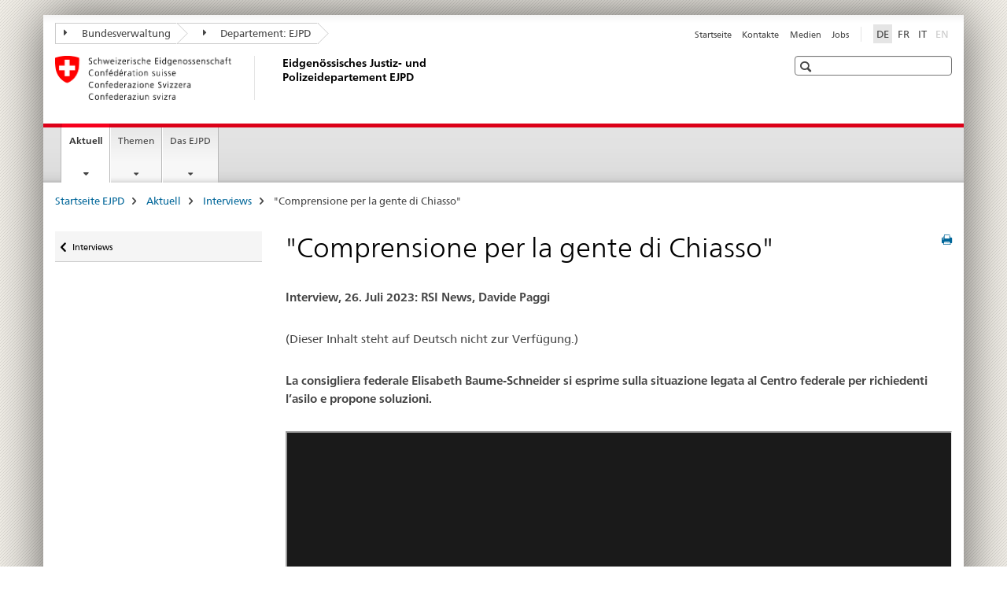

--- FILE ---
content_type: text/html;charset=utf-8
request_url: https://www.bj.admin.ch/ejpd/de/home/aktuell/interviews/2023/2023-07-26.html
body_size: 10582
content:

<!DOCTYPE HTML>
<!--[if lt IE 7 ]> <html lang="de" class="no-js ie6 oldie"> <![endif]-->
<!--[if IE 7 ]> <html lang="de" class="no-js ie7 oldie"> <![endif]-->
<!--[if IE 8 ]> <html lang="de" class="no-js ie8 oldie"> <![endif]-->
<!--[if IE 9 ]> <html lang="de" class="no-js ie9"> <![endif]-->
<!--[if gt IE 9 ]><!--><html lang="de" class="no-js no-ie"> <!--<![endif]-->


    
<head>
    
    


	
	
		<title>&#034;Comprensione per la gente di Chiasso&#034;</title>
	
	


<meta charset="utf-8" />
<meta http-equiv="X-UA-Compatible" content="IE=edge" />
<meta name="viewport" content="width=device-width, initial-scale=1.0" />
<meta http-equiv="cleartype" content="on" />


	<meta name="msapplication-TileColor" content="#ffffff"/>
	<meta name="msapplication-TileImage" content="/etc/designs/core/frontend/guidelines/img/ico/mstile-144x144.png"/>
	<meta name="msapplication-config" content="/etc/designs/core/frontend/guidelines/img/ico/browserconfig.xml"/>



	
	
		
			<meta name="description" content="Interview, 26. Juli 2023: RSI News, Davide Paggi" />
		
	


	<meta name="keywords" content="Asylunterkunft,Elisabeth Baume-Schneider,Asyl,Interviews" />




<meta name="language" content="de" />
<meta name="author" content="Eidgenössisches Justiz- und Polizeidepartement" />




	<!-- current page in other languages -->
	
		<link rel="alternate" type="text/html" href="/ejpd/de/home/aktuell/interviews/2023/2023-07-26.html" hreflang="de" lang="de"/>
	
		<link rel="alternate" type="text/html" href="/ejpd/it/home/attualita/interviews/2023/2023-07-26.html" hreflang="it" lang="it"/>
	
		<link rel="alternate" type="text/html" href="/ejpd/fr/home/actualite/interviews/2023/2023-07-26.html" hreflang="fr" lang="fr"/>
	




	<meta name="twitter:card" content="summary"/>
	
		<meta name="twitter:site" content="@EJPD_DFJP_DFGP"/>
	
	
		<meta property="og:url" content="https://www.metas.ch/ejpd/de/home/aktuell/interviews/2023/2023-07-26.html"/>
	
	<meta property="og:type" content="article"/>
	
		<meta property="og:title" content="&#034;Comprensione per la gente di Chiasso&#034;"/>
	
	
		<meta property="og:description" content="Interview, 26. Juli 2023: RSI News, Davide Paggi"/>
	
	
		<meta property="og:image" content="https://www.metas.ch/ejpd/de/_jcr_content/socialshareimage.imagespooler.png/1677051042173/swiss.png"/>
	






    









	<!--style type="text/css" id="antiClickjack">body{display:none !important;}</style-->
	<script type="text/javascript">

		var styleElement = document.createElement('STYLE');
		styleElement.setAttribute('id', 'antiClickjack');
		styleElement.setAttribute('type', 'text/css');
		styleElement.innerHTML = 'body {display:none !important;}';
		document.getElementsByTagName('HEAD')[0].appendChild(styleElement);

		if (self === top) {
			var antiClickjack = document.getElementById("antiClickjack");
			antiClickjack.parentNode.removeChild(antiClickjack);
		} else {
			top.location = self.location;
		}
	</script>




<script src="/etc.clientlibs/clientlibs/granite/jquery.min.js"></script>
<script src="/etc.clientlibs/clientlibs/granite/utils.min.js"></script>



	<script>
		Granite.I18n.init({
			locale: "de",
			urlPrefix: "/libs/cq/i18n/dict."
		});
	</script>



	<link rel="stylesheet" href="/etc/designs/core/frontend/guidelines.min.css" type="text/css">

	<link rel="stylesheet" href="/etc/designs/core/frontend/modules.min.css" type="text/css">

	
	<link rel="shortcut icon" href="/etc/designs/core/frontend/guidelines/img/ico/favicon.ico">
	<link rel="apple-touch-icon" sizes="57x57" href="/etc/designs/core/frontend/guidelines/img/ico/apple-touch-icon-57x57.png"/>
	<link rel="apple-touch-icon" sizes="114x114" href="/etc/designs/core/frontend/guidelines/img/ico/apple-touch-icon-114x114.png"/>
	<link rel="apple-touch-icon" sizes="72x72" href="/etc/designs/core/frontend/guidelines/img/ico/apple-touch-icon-72x72.png"/>
	<link rel="apple-touch-icon" sizes="144x144" href="/etc/designs/core/frontend/guidelines/img/ico/apple-touch-icon-144x144.png"/>
	<link rel="apple-touch-icon" sizes="60x60" href="/etc/designs/core/frontend/guidelines/img/ico/apple-touch-icon-60x60.png"/>
	<link rel="apple-touch-icon" sizes="120x120" href="/etc/designs/core/frontend/guidelines/img/ico/apple-touch-icon-120x120.png"/>
	<link rel="apple-touch-icon" sizes="76x76" href="/etc/designs/core/frontend/guidelines/img/ico/apple-touch-icon-76x76.png"/>
	<link rel="icon" type="image/png" href="/etc/designs/core/frontend/guidelines/img/ico/favicon-96x96.png" sizes="96x96"/>
	<link rel="icon" type="image/png" href="/etc/designs/core/frontend/guidelines/img/ico/favicon-16x16.png" sizes="16x16"/>
	<link rel="icon" type="image/png" href="/etc/designs/core/frontend/guidelines/img/ico/favicon-32x32.png" sizes="32x32"/>







	<!--[if lt IE 9]>
		<script src="https://cdnjs.cloudflare.com/polyfill/v2/polyfill.js?version=4.8.0"></script>
	<![endif]-->



    



    
        

	

    

</head>


    

<body class="mod mod-layout   skin-layout-template-contentpagewide" data-glossary="/ejpd/de/home.glossaryjs.json">

<div class="mod mod-homepage">
<ul class="access-keys" role="navigation">
    <li><a href="/ejpd/de/home.html" accesskey="0">Homepage</a></li>
    
    <li><a href="#main-navigation" accesskey="1">Main navigation</a></li>
    
    
    <li><a href="#content" accesskey="2">Content area</a></li>
    
    
    <li><a href="#site-map" accesskey="3">Sitemap</a></li>
    
    
    <li><a href="#search-field" accesskey="4">Search</a></li>
    
</ul>
</div>

<!-- begin: container -->
<div class="container container-main">

    


<header style="background-size: cover; background-image:" role="banner">
	

	<div class="clearfix">
		
			


	



	<nav class="navbar treecrumb pull-left">

		
		
			<h2 class="sr-only">Eidgenössisches Justiz- und Polizeidepartement EJPD</h2>
		

		
			
				<ul class="nav navbar-nav">
				

						

						
						<li class="dropdown">
							
							
								
									<a id="federalAdministration-dropdown" href="#" aria-label="Bundesverwaltung" class="dropdown-toggle" data-toggle="dropdown"><span class="icon icon--right"></span> Bundesverwaltung</a>
								
								
							

							
								
								<ul class="dropdown-menu" role="menu" aria-labelledby="federalAdministration-dropdown">
									
										
										<li class="dropdown-header">
											
												
													<a href="https://www.admin.ch/" aria-label="Bundesverwaltung admin.ch" target="_blank" title="">Bundesverwaltung admin.ch</a>
												
												
											

											
											
												
													<ul>
														<li>
															
																
																
																
																	<a href="https://www.bk.admin.ch/" aria-label="BK: Schweizerische Bundeskanzlei" target="_blank" title=""> BK: Schweizerische Bundeskanzlei</a>
																
															
														</li>
													</ul>
												
											
												
													<ul>
														<li>
															
																
																
																
																	<a href="https://www.eda.admin.ch/" aria-label="EDA: Eidgenössisches Departement für auswärtige Angelegenheiten" target="_blank" title=""> EDA: Eidgenössisches Departement für auswärtige Angelegenheiten</a>
																
															
														</li>
													</ul>
												
											
												
													<ul>
														<li>
															
																
																
																
																	<a href="https://www.edi.admin.ch/" aria-label="EDI: Eidgenössisches Department des Innern" target="_blank" title=""> EDI: Eidgenössisches Department des Innern</a>
																
															
														</li>
													</ul>
												
											
												
													<ul>
														<li>
															
																
																
																
																	<a href="http://www.ejpd.admin.ch/" aria-label="EJPD: Eidgenössisches Justiz- und Polizeidepartment" target="_blank" title=""> EJPD: Eidgenössisches Justiz- und Polizeidepartment</a>
																
															
														</li>
													</ul>
												
											
												
													<ul>
														<li>
															
																
																
																
																	<a href="https://www.vbs.admin.ch/" aria-label="VBS: Eidgenössisches Department für Verteidigung, Bevölkerungsschutz und Sport" target="_blank" title=""> VBS: Eidgenössisches Department für Verteidigung, Bevölkerungsschutz und Sport</a>
																
															
														</li>
													</ul>
												
											
												
													<ul>
														<li>
															
																
																
																
																	<a href="https://www.efd.admin.ch/" aria-label="EFD: Eidgenössisches Finanzdepartement" target="_blank" title=""> EFD: Eidgenössisches Finanzdepartement</a>
																
															
														</li>
													</ul>
												
											
												
													<ul>
														<li>
															
																
																
																
																	<a href="https://www.wbf.admin.ch/" aria-label="WBF: Eidgenössisches Departement für Wirtschaft, Bildung und Forschung" target="_blank" title=""> WBF: Eidgenössisches Departement für Wirtschaft, Bildung und Forschung</a>
																
															
														</li>
													</ul>
												
											
												
													<ul>
														<li>
															
																
																
																
																	<a href="https://www.uvek.admin.ch/" aria-label="UVEK: Eidgenössisches Department für Umwelt, Verkehr, Energie und Kommunikation" target="_blank" title=""> UVEK: Eidgenössisches Department für Umwelt, Verkehr, Energie und Kommunikation</a>
																
															
														</li>
													</ul>
												
											
										</li>
									
								</ul>
							
						</li>
					

						

						
						<li class="dropdown">
							
							
								
									<a id="departement-dropdown" href="#" aria-label="Departement: EJPD" class="dropdown-toggle" data-toggle="dropdown"><span class="icon icon--right"></span> Departement: EJPD</a>
								
								
							

							
								
								<ul class="dropdown-menu" role="menu" aria-labelledby="departement-dropdown">
									
										
										<li class="dropdown-header">
											
												
													<a href="/ejpd/de/home.html" aria-label="Departement: EJPD" data-skipextcss="true">Departement: EJPD</a>
												
												
											

											
											
												
													<ul>
														<li>
															
																
																
																
																	<a href="/ejpd/de/home/das-ejpd/org/gs-ejpd.html" aria-label="GS-EJPD: Generalsekretariat EJPD" data-skipextcss="true"> GS-EJPD: Generalsekretariat EJPD</a>
																
															
														</li>
													</ul>
												
											
												
													<ul>
														<li>
															
																
																
																
																	<a href="https://www.bj.admin.ch/" aria-label="BJ: Bundesamt für Justiz" target="_blank" title=""> BJ: Bundesamt für Justiz</a>
																
															
														</li>
													</ul>
												
											
												
													<ul>
														<li>
															
																
																
																
																	<a href="https://www.fedpol.admin.ch/" aria-label="fedpol: Bundesamt für Polizei" target="_blank" title=""> fedpol: Bundesamt für Polizei</a>
																
															
														</li>
													</ul>
												
											
												
													<ul>
														<li>
															
																
																
																
																	<a href="https://www.sem.admin.ch/" aria-label="SEM: Staatsekretariat für Migration" target="_blank" title=""> SEM: Staatsekretariat für Migration</a>
																
															
														</li>
													</ul>
												
											
												
													<ul>
														<li>
															
																
																
																
																	<a href="https://www.esbk.admin.ch/" aria-label="ESBK: Eidgenössische Spielbankenkommission" target="_blank" title=""> ESBK: Eidgenössische Spielbankenkommission</a>
																
															
														</li>
													</ul>
												
											
												
													<ul>
														<li>
															
																
																
																
																	<a href="https://www.eschk.admin.ch/" aria-label="ESchK: Eidgenössische Schiedskommission für die Verwertung von Urheberrechten und verwandten Schutzrechten" target="_blank" title=""> ESchK: Eidgenössische Schiedskommission für die Verwertung von Urheberrechten und verwandten Schutzrechten</a>
																
															
														</li>
													</ul>
												
											
												
													<ul>
														<li>
															
																
																
																
																	<a href="https://www.nkvf.admin.ch/" aria-label="NKVF: Nationale Kommission zur Verhütung von Folter" target="_blank" title=""> NKVF: Nationale Kommission zur Verhütung von Folter</a>
																
															
														</li>
													</ul>
												
											
												
													<ul>
														<li>
															
																
																
																
																	<a href="https://www.ige.ch/" aria-label="IGE: Eidgenössisches Institut für Geistiges Eigentum" target="_blank" title=""> IGE: Eidgenössisches Institut für Geistiges Eigentum</a>
																
															
														</li>
													</ul>
												
											
												
													<ul>
														<li>
															
																
																
																
																	<a href="https://www.metas.ch/metas/de.html" aria-label="METAS: Eidgenössisches Institut für Metrologie" target="_blank" title=""> METAS: Eidgenössisches Institut für Metrologie</a>
																
															
														</li>
													</ul>
												
											
												
													<ul>
														<li>
															
																
																
																
																	<a href="https://www.rab-asr.ch/" aria-label="RAB: Eidgenössische Revisionsaufsichtsbehörde" target="_blank" title=""> RAB: Eidgenössische Revisionsaufsichtsbehörde</a>
																
															
														</li>
													</ul>
												
											
												
													<ul>
														<li>
															
																
																
																
																	<a href="https://www.isc-ejpd.admin.ch/" aria-label="ISC-EJPD: Informatik Service Center" target="_blank" title=""> ISC-EJPD: Informatik Service Center</a>
																
															
														</li>
													</ul>
												
											
												
													<ul>
														<li>
															
																
																
																
																	<a href="https://www.li.admin.ch/de" aria-label="Dienst Überwachung Post- und Fernmeldeverkehr" target="_blank" title=""> Dienst Überwachung Post- und Fernmeldeverkehr</a>
																
															
														</li>
													</ul>
												
											
										</li>
									
								</ul>
							
						</li>
					
				</ul>
			
			
		
	</nav>




		

		
<!-- begin: metanav -->
<section class="nav-services clearfix">
	
	
		


	
	<h2>&#34;Comprensione per la gente di Chiasso&#34;</h2>

	

		
		

		<nav class="nav-lang">
			<ul>
				
					<li>
						
							
								<a class="active" lang="de" title="Deutsch selected" aria-label="Deutsch selected">DE</a>
							
							
							
						
					</li>
				
					<li>
						
							
							
								<a href="/ejpd/fr/home/actualite/interviews/2023/2023-07-26.html" lang="fr" title="Französisch" aria-label="Französisch">FR</a>
							
							
						
					</li>
				
					<li>
						
							
							
								<a href="/ejpd/it/home/attualita/interviews/2023/2023-07-26.html" lang="it" title="Italienisch" aria-label="Italienisch">IT</a>
							
							
						
					</li>
				
					<li>
						
							
							
							
								<a class="disabled" lang="en" title="Englisch" aria-label="Englisch">EN<span class="sr-only">disabled</span></a>
							
						
					</li>
				
			</ul>
		</nav>

	


		
		

    
        
            
            

                
                <h2 class="sr-only">Service navigation</h2>

                <nav class="nav-service">
                    <ul>
                        
                        
                            <li><a href="/ejpd/de/home.html" title="Startseite" aria-label="Startseite" data-skipextcss="true">Startseite</a></li>
                        
                            <li><a href="/ejpd/de/home/das-ejpd/departement/contact.html" title="Kontakte" aria-label="Kontakte" data-skipextcss="true">Kontakte</a></li>
                        
                            <li><a href="/ejpd/de/home/das-ejpd/departement/contact/medienkontakt.html" title="Medien" aria-label="Medien" data-skipextcss="true">Medien</a></li>
                        
                            <li><a href="/ejpd/de/home/das-ejpd/departement/arbeiten-im-ejpd.html" title="Jobs" aria-label="Jobs" data-skipextcss="true">Jobs</a></li>
                        
                    </ul>
                </nav>

            
        
    


	
	
</section>
<!-- end: metanav -->

	</div>

	
		

	
	
		
<div class="mod mod-logo">
    
        
        
            
                <a href="/ejpd/de/home.html" class="brand  hidden-xs" id="logo" title="Startseite EJPD" aria-label="Startseite EJPD">
                    
                        
                            <img src="/ejpd/de/_jcr_content/logo/image.imagespooler.png/1591358124164/logo.png" alt="Eidgen&#246;ssisches Justiz- und Polizeidepartement EJPD"/>
                        
                        
                    
                    <h2 id="logo-desktop-departement">Eidgen&ouml;ssisches Justiz- und Polizeidepartement EJPD
                    </h2>
                </a>
                
            
        
    
</div>

	


	

 	
		


	



	
	
		

<div class="mod mod-searchfield">

	
		

		
			

			<!-- begin: sitesearch desktop-->
			<div class="mod mod-searchfield global-search global-search-standard">
				<form action="/ejpd/de/home/suche.html" class="form-horizontal form-search pull-right">
					<h2 class="sr-only">Suche</h2>
					<label for="search-field" class="sr-only"></label>
					<input id="search-field" name="query" class="form-control search-field" type="text" placeholder=""/>
                    <button class="icon icon--search icon--before" tabindex="0" role="button">
                        <span class="sr-only"></span>
                    </button>
                    <button class="icon icon--close icon--after search-reset" tabindex="0" role="button"><span class="sr-only"></span></button>
					<div class="search-results">
						<div class="search-results-list"></div>
					</div>
				</form>
			</div>
			<!-- end: sitesearch desktop-->

		
	

</div>

	



	

	

 	


</header>



    


	
	
		

<div class="mod mod-mainnavigation">

	<!-- begin: mainnav -->
	<div class="nav-main yamm navbar" id="main-navigation">

		<h2 class="sr-only">
			Hauptnavigation
		</h2>

		
			


<!-- mobile mainnav buttonbar -->
 <section class="nav-mobile">
	<div class="table-row">
		<div class="nav-mobile-header">
			<div class="table-row">
				<span class="nav-mobile-logo">
					
						
						
							<img src="/etc/designs/core/frontend/guidelines/img/swiss.svg" onerror="this.onerror=null; this.src='/etc/designs/core/frontend/guidelines/img/swiss.png'" alt="Eidgenössisches Justiz- und Polizeidepartement"/>
						
					
				</span>
				<h2>
					<a href="/ejpd/de/home.html" title="Startseite EJPD" aria-label="Startseite EJPD">Eidgenössisches Justiz- und Polizeidepartement</a>
				</h2>
			</div>
		</div>
		<div class="table-cell dropdown">
			<a href="#" class="nav-mobile-menu dropdown-toggle" data-toggle="dropdown">
				<span class="icon icon--menu"></span>
			</a>
			<div class="drilldown dropdown-menu" role="menu">
				<div class="drilldown-container">
					<nav class="nav-page-list">
						
							<ul aria-controls="submenu">
								
									
									
										<li>
											
												
												
													<a href="/ejpd/de/home/aktuell.html">Aktuell</a>
												
											
										</li>
									
								
							</ul>
						
							<ul aria-controls="submenu">
								
									
									
										<li>
											
												
												
													<a href="/ejpd/de/home/themen.html">Themen</a>
												
											
										</li>
									
								
							</ul>
						
							<ul aria-controls="submenu">
								
									
									
										<li>
											
												
												
													<a href="/ejpd/de/home/das-ejpd.html">Das EJPD</a>
												
											
										</li>
									
								
							</ul>
						

						<button class="yamm-close-bottom" aria-label="Schliessen">
							<span class="icon icon--top" aria-hidden="true"></span>
						</button>
					</nav>
				</div>
			</div>
		</div>
		<div class="table-cell dropdown">
			<a href="#" class="nav-mobile-menu dropdown-toggle" data-toggle="dropdown">
				<span class="icon icon--search"></span>
			</a>
			<div class="dropdown-menu" role="menu">
				
				



	
		


<div class="mod mod-searchfield">

    
        <div class="mod mod-searchfield global-search global-search-mobile">
            <form action="/ejpd/de/home/suche.html" class="form  mod-searchfield-mobile" role="form">
                <h2 class="sr-only">Suche</h2>
                <label for="search-field-phone" class="sr-only">
                    
                </label>
                <input id="search-field-phone" name="query" class="search-input form-control" type="text" placeholder=""/>
                <button class="icon icon--search icon--before" tabindex="0" role="button">
                    <span class="sr-only"></span>
                </button>
                <button class="icon icon--close icon--after search-reset" tabindex="0" role="button"><span class="sr-only"></span></button>

                <div class="search-results">
                    <div class="search-results-list"></div>
                </div>
            </form>
        </div>
    

</div>

	
	


				
			</div>
		</div>
	</div>
</section>

		

		
		<ul class="nav navbar-nav" aria-controls="submenu">

			
			

				
                
				

				<li class="dropdown yamm-fw  current">
					
						
			      		
							<a href="/ejpd/de/home/aktuell.html" aria-label="Aktuell" class="dropdown-toggle" data-toggle="dropdown" data-url="/ejpd/de/home/aktuell/_jcr_content/par.html">Aktuell<span class="sr-only">current page</span></a>
							
							<ul class="dropdown-menu" role="menu" aria-controls="submenu">
								<li>
									<div class="yamm-content container-fluid">
										<div class="row">
											<div class="col-sm-12">
												<button class="yamm-close btn btn-link icon icon--after icon--close pull-right">Schliessen</button>
											</div>
										</div>
										<div class="row">
											<div class="col-md-12 main-column">

											</div>
										</div>
										<br><br><br>
										<button class="yamm-close-bottom" aria-label="Schliessen"><span class="icon icon--top"></span></button>
									</div>
								</li>
							</ul>
						
					
				</li>
			

				
                
				

				<li class="dropdown yamm-fw  ">
					
						
			      		
							<a href="/ejpd/de/home/themen.html" aria-label="Themen" class="dropdown-toggle" data-toggle="dropdown" data-url="/ejpd/de/home/themen/_jcr_content/par.html">Themen</a>
							
							<ul class="dropdown-menu" role="menu" aria-controls="submenu">
								<li>
									<div class="yamm-content container-fluid">
										<div class="row">
											<div class="col-sm-12">
												<button class="yamm-close btn btn-link icon icon--after icon--close pull-right">Schliessen</button>
											</div>
										</div>
										<div class="row">
											<div class="col-md-12 main-column">

											</div>
										</div>
										<br><br><br>
										<button class="yamm-close-bottom" aria-label="Schliessen"><span class="icon icon--top"></span></button>
									</div>
								</li>
							</ul>
						
					
				</li>
			

				
                
				

				<li class="dropdown yamm-fw  ">
					
						
			      		
							<a href="/ejpd/de/home/das-ejpd.html" aria-label="Das EJPD" class="dropdown-toggle" data-toggle="dropdown" data-url="/ejpd/de/home/das-ejpd/_jcr_content/par.html">Das EJPD</a>
							
							<ul class="dropdown-menu" role="menu" aria-controls="submenu">
								<li>
									<div class="yamm-content container-fluid">
										<div class="row">
											<div class="col-sm-12">
												<button class="yamm-close btn btn-link icon icon--after icon--close pull-right">Schliessen</button>
											</div>
										</div>
										<div class="row">
											<div class="col-md-12 main-column">

											</div>
										</div>
										<br><br><br>
										<button class="yamm-close-bottom" aria-label="Schliessen"><span class="icon icon--top"></span></button>
									</div>
								</li>
							</ul>
						
					
				</li>
			
		</ul>
	</div>
</div>

	



    

<!-- begin: main -->
<div class="container-fluid hidden-xs">
	<div class="row">
		<div class="col-sm-12">
			
	


<div class="mod mod-breadcrumb">
	<h2 id="br1" class="sr-only">Seitenpfad (Breadcrumb)</h2>
	<ol class="breadcrumb" role="menu" aria-labelledby="br1">
		
			<li><a href="/ejpd/de/home.html" title="Startseite EJPD" aria-label="Startseite EJPD">Startseite EJPD</a><span class="icon icon--greater"></span></li>
		
			<li><a href="/ejpd/de/home/aktuell.html" title="Aktuell" aria-label="Aktuell">Aktuell</a><span class="icon icon--greater"></span></li>
		
			<li><a href="/ejpd/de/home/aktuell/interviews.html" title="Interviews" aria-label="Interviews">Interviews</a><span class="icon icon--greater"></span></li>
		
		<li class="active" role="presentation">&#34;Comprensione per la gente di Chiasso&#34;</li>
	</ol>
</div>

	
		</div>
	</div>
</div>



	
	
		<div class="container-fluid">
			

<div class="row">
	<div class="col-sm-4 col-md-3 drilldown">
		

<div class="mod mod-leftnavigation">

		<a href="#collapseSubNav" data-toggle="collapse" class="collapsed visible-xs">Unternavigation</a>
		<div class="drilldown-container">
			<nav class="nav-page-list">
				
					<a href="/ejpd/de/home/aktuell/interviews.html" class="icon icon--before icon--less visible-xs">Zurück</a>

					<a href="/ejpd/de/home/aktuell/interviews.html" class="icon icon--before icon--less"><span class="sr-only">Zurück </span>Interviews</a>
				
				<ul>
					

					
					
					

					
				</ul>
			</nav>
		</div>

</div>

	</div>
	<div class="col-sm-8 col-md-9 main-column main-content js-glossary-context" id="content">
    	

<div class="visible-xs visible-sm">
	<p><a href="#context-sidebar" class="icon icon--before icon--root">Navigation</a></p>
</div>

<div class="contentHead">
	



<div class="mod mod-backtooverview">
	
</div>


	
	


	
	
		<a href="javascript:$.printPreview.printPreview()" onclick="" class="icon icon--before icon--print pull-right" title="Seite drucken"></a>
	




	
	

<div class="mod mod-contentpage">
    <h1 class="text-inline">&#34;Comprensione per la gente di Chiasso&#34;</h1>
</div>

</div>	






<div class="mod mod-textimage">
    
<div class="clearfix">
    
        
        

            
                
                    
                
                
            
            
            
            <p><b>Interview, 26. Juli 2023: RSI News, Davide Paggi</b></p>

            
        
    
</div>

</div>

<div class="mod mod-textimage">
    
<div class="clearfix">
    
        
        

            
                
                    
                
                
            
            
            
            <p>(Dieser Inhalt steht auf Deutsch nicht zur Verfügung.)</p>

            
        
    
</div>

</div>

<div class="mod mod-textimage">
    
<div class="clearfix">
    
        
        

            
                
                    
                
                
            
            
            
            <p><b>La consigliera federale Elisabeth Baume-Schneider si esprime sulla situazione legata al Centro federale per richiedenti l’asilo e propone soluzioni.</b><br>
</p>

            
        
    
</div>

</div>

<div class="mod mod-html">
	
		
		
				<style>
	 {
	max-width: 100%;
	}
	
	.iframe-container {
	position: relative;
	height: 0;
	padding-bottom: 56.25%;
	width: 100%;
	}
	
	.iframe-container > iframe {
	position: absolute;
	width: 100%;
	height: 100%;
	top: 0;
	margin: 0;
	padding: 0;
	}
	</style>
	<div class="iframe-container">
	<iframe width="560" height="315" src="https://www.rsi.ch/play/embed?urn=urn:rsi:video:1841257&subdivisions=false" allowfullscreen allow="geolocation *; autoplay; encrypted-media"></iframe>
</div><p>(RSI News)</p><br>
		
	
</div>
<div class="mod mod-headline">
	
		
		
		
			<h2>Weitere Infos</h2>
		
	
</div>

<div class="mod mod-tabs">
    
    
        
        
            
                
                

                    
                        <a id="context-sidebar"></a>
                        
                    

                    <!-- Nav tabs -->
                    <ul class="nav nav-tabs">
                        

                        
                            
                            
                            
                            

                            

                            <li class="active">
                                <a href="#1_1592206305884__content_ejpd_de_home_aktuell_interviews_2023_2023-07-26_jcr_content_par_tabs" data-toggle="tab">
                                    
                                        
                                        
                                            Medienmitteilungen
                                        
                                    
                                </a>
                            </li>

                        
                            
                            
                            
                            

                            

                            <li >
                                <a href="#2_1592206311365__content_ejpd_de_home_aktuell_interviews_2023_2023-07-26_jcr_content_par_tabs" data-toggle="tab">
                                    
                                        
                                        
                                            Reden
                                        
                                    
                                </a>
                            </li>

                        
                            
                            
                            
                            

                            

                            <li >
                                <a href="#3_1592206315873__content_ejpd_de_home_aktuell_interviews_2023_2023-07-26_jcr_content_par_tabs" data-toggle="tab">
                                    
                                        
                                        
                                            Interviews
                                        
                                    
                                </a>
                            </li>

                        
                    </ul>

                    <!-- Tab panes -->
                    <div class="tab-content tab-border">
                        

                        
                            
                            <div class="tab-pane clearfix active" id="1_1592206305884__content_ejpd_de_home_aktuell_interviews_2023_2023-07-26_jcr_content_par_tabs">
                                <h2 class="sr-only visible-print-block">Medienmitteilungen</h2>
                                


	

	
		
		
			<div class="list-group news-feed">
				
					
						
					
					
				

				
					
					
						
					
				

				


				
				

				


				<div class=" mod mod-dynamic js-equalheight" data-equalheight-line="true" data-url="/ejpd/de/home/aktuell/interviews/2023/2023-07-26/_jcr_content/par/tabs/items/1_1592206305884/tabpar/nsbnewslist.entries.html" aria-live="off" aria-atomic="true" aria-relevant="all" data-connectors="dynamicNewsList">
					<div class="nojs">
						<p>
							<p>Zur Darstellung der Medienmitteilungen wird Java Script benötigt. Wenn sie Java Script nicht aktivieren möchten, können sie über den unten stehenden Link die Medienmitteilungen lesen.&nbsp;</p>

						</p>
						
							<p>
								<a href="https://www.newsd.admin.ch/newsd/feeds/rss?lang=de&org-nr=401&topic=&keyword=8,10&offer-nr=&catalogueElement=&kind=M&start_date=2025-10-16&end_index=4" aria-label="Zur externen NSB Seite" target="_blank" class="icon icon--after icon--external" title="">Zur externen NSB Seite</a>
							</p>
						
					</div>
				</div>

			</div>
		

	




    
        
    



                            </div>
                        
                            
                            <div class="tab-pane clearfix " id="2_1592206311365__content_ejpd_de_home_aktuell_interviews_2023_2023-07-26_jcr_content_par_tabs">
                                <h2 class="sr-only visible-print-block">Reden</h2>
                                


	

	
		
		
			<div class="list-group news-feed">
				
					
						
					
					
				

				
					
					
						
					
				

				


				
				

				


				<div class=" mod mod-dynamic js-equalheight" data-equalheight-line="true" data-url="/ejpd/de/home/aktuell/interviews/2023/2023-07-26/_jcr_content/par/tabs/items/2_1592206311365/tabpar/nsbnewslist.entries.html" aria-live="off" aria-atomic="true" aria-relevant="all" data-connectors="dynamicNewsList">
					<div class="nojs">
						<p>
							<p>Zur Darstellung der Medienmitteilungen wird Java Script benötigt. Wenn sie Java Script nicht aktivieren möchten, können sie über den unten stehenden Link die Medienmitteilungen lesen.&nbsp;</p>

						</p>
						
							<p>
								<a href="https://www.newsd.admin.ch/newsd/feeds/rss?lang=de&org-nr=401&topic=&keyword=8,10&offer-nr=&catalogueElement=114&kind=R&start_date=2025-10-16&end_index=4" aria-label="Zur externen NSB Seite" target="_blank" class="icon icon--after icon--external" title="">Zur externen NSB Seite</a>
							</p>
						
					</div>
				</div>

			</div>
		

	




    
        
    



                            </div>
                        
                            
                            <div class="tab-pane clearfix " id="3_1592206315873__content_ejpd_de_home_aktuell_interviews_2023_2023-07-26_jcr_content_par_tabs">
                                <h2 class="sr-only visible-print-block">Interviews</h2>
                                


<div class="mod mod-linklist">
	
	



	
		
		
			
			
			
				
				
					<ul class="list-unstyled">
						
							<li>
								
									
									
										<a href="/ejpd/de/home/aktuell/interviews/2025/2025-07-07.html" title="&laquo;C&rsquo;est dans l&rsquo;int&eacute;r&ecirc;t des migrants de recevoir une d&eacute;cision rapide&raquo;" aria-label="&laquo;C&rsquo;est dans l&rsquo;int&eacute;r&ecirc;t des migrants de recevoir une d&eacute;cision rapide&raquo;">&laquo;C&rsquo;est dans l&rsquo;int&eacute;r&ecirc;t des migrants de recevoir une d&eacute;cision rapide&raquo;</a><div class='description'>Interview, 7. Juli 2025: Le Temps</div>
									
								
							</li>
						
							<li>
								
									
									
										<a href="/ejpd/de/home/aktuell/interviews/2025/2025-06-19.html" title="Rundschau talk" aria-label="Rundschau talk">Rundschau talk</a><div class='description'>Interview, 18. Juni 2025: SRF, Rundschau talk</div>
									
								
							</li>
						
							<li>
								
									
									
										<a href="/ejpd/de/home/aktuell/interviews/2025/2025-05-07.html" title="&laquo;Die Asylzahlen gehen stark zur&uuml;ck, seit ich im Amt bin&raquo;" aria-label="&laquo;Die Asylzahlen gehen stark zur&uuml;ck, seit ich im Amt bin&raquo;">&laquo;Die Asylzahlen gehen stark zur&uuml;ck, seit ich im Amt bin&raquo;</a><div class='description'>Interview, 7. Mai 2025: Der Bund, Podcast Gesprächsstoff</div>
									
								
							</li>
						
							<li>
								
									
									
										<a href="/ejpd/de/home/aktuell/interviews/2025/2025-04-11.html" title="Beat Jans: &quot;L'engagement des r&eacute;fugi&eacute;s ukrainiens sera facilit&eacute;&quot;" aria-label="Beat Jans: &quot;L'engagement des r&eacute;fugi&eacute;s ukrainiens sera facilit&eacute;&quot;">Beat Jans: &quot;L'engagement des r&eacute;fugi&eacute;s ukrainiens sera facilit&eacute;&quot;</a><div class='description'>Interview, 11. April 2025: Entreprise Romande</div>
									
								
							</li>
						
							<li>
								
									
									
										<a href="/ejpd/de/home/aktuell/interviews/2025/2025-02-22.html" title="Asylminister Jans, warum schliessen Sie die Grenzen nicht?" aria-label="Asylminister Jans, warum schliessen Sie die Grenzen nicht?">Asylminister Jans, warum schliessen Sie die Grenzen nicht?</a><div class='description'>Interview, 22. Februar 2025: Walliser Bote</div>
									
								
							</li>
						
					</ul>
				
			
			
		
	



	
</div>



    
        
    



                            </div>
                        

                    </div>

                
            
        
    
    
</div>




    
        
    


		






<div class="mod mod-backtooverview">
	
</div>




<div class="clearfix">
	





	
	
	
		
	






	<p class="pull-left">
		
		

		
			<small>
				<span class="text-dimmed">Letzte Änderung&nbsp;26.07.2023</span>
			</small>
		
	</p>


	
	


	<p class="pull-right">
		<small>
			
				<a href="#" class="icon icon--before icon--power hidden-print">
					Zum Seitenanfang
				</a>
			
		</small>
	</p>
 
</div>


	
		


	

	
<div class="mod mod-socialshare">
	

	<div class="social-sharing" aria-labelledby="social_share">
		<label id="social_share" class="sr-only">Social share</label>
		
			<a href="#" aria-label="Facebook" data-analytics="facebook" onclick="window.open('https://www.facebook.com/sharer/sharer.php?u='+encodeURIComponent(location.href), 'share-dialog', 'width=626,height=436'); return false;">
				<img src="/etc/designs/core/frontend/guidelines/img/FB-f-Logo__blue_29.png" width="16px" height="16px" alt="">
			</a>
		
		
		
			<a href="#" aria-label="Twitter" data-analytics="twitter" onclick="window.open('http://twitter.com/share?text='+encodeURIComponent('&#34;Comprensione per la gente di Chiasso&#34;')+'&url='+encodeURIComponent(location.href), 'share-dialog', 'width=626,height=436'); return false;">
				<img src="/etc/designs/core/frontend/guidelines/img/Twitter_logo_blue.png" width="16px" height="16px" alt="">
			</a>
		

		
			<a href="#" aria-label="Xing" data-analytics="xing" onclick="window.open('https://www.xing.com/spi/shares/new?url='+encodeURIComponent(location.href), 'share-dialog', 'width=600,height=450'); return false;">
				<img src="/etc/designs/core/frontend/assets/img/ico-xing.png" width="16px" height="16px" alt=""/>
			</a>
		

		
			<a href="#" aria-label="LinkedIn" data-analytics="linkedin" onclick="window.open('https://www.linkedin.com/shareArticle?mini=true&url='+encodeURIComponent(location.href), 'share-dialog', 'width=600,height=450'); return false;">
				<img src="/etc/designs/core/frontend/assets/img/ico-linkedin.png" width="16px" height="16px" alt=""/>
			</a>
		
	</div>
</div>

	
	

	

    </div>

</div>

		</div>
	

<!-- end: main -->


    <span class="visible-print">https://www.metas.ch/content/ejpd/de/home/aktuell/interviews/2023/2023-07-26.html</span>

    
<footer role="contentinfo">
	<h2 class="sr-only">Footer</h2>

  

  

  
  

  	

    
        
            <div class="container-fluid footer-service">
                <h3>Eidgenössisches Justiz- und Polizeidepartement</h3>
                <nav>
                    <ul>
                        
                        
                            <li><a href="/ejpd/de/home.html" title="Startseite" aria-label="Startseite">Startseite</a></li>
                        
                            <li><a href="/ejpd/de/home/das-ejpd/departement/contact.html" title="Kontakte" aria-label="Kontakte">Kontakte</a></li>
                        
                            <li><a href="/ejpd/de/home/das-ejpd/departement/contact/medienkontakt.html" title="Medien" aria-label="Medien">Medien</a></li>
                        
                            <li><a href="/ejpd/de/home/das-ejpd/departement/arbeiten-im-ejpd.html" title="Jobs" aria-label="Jobs">Jobs</a></li>
                        
                    </ul>
                </nav>
            </div>
        
    



	

    	
			
			
				
					
<div class="site-map">
	<h2 class="sr-only">Footer</h2>

	<a href="#site-map" data-target="#site-map" data-toggle="collapse" class="site-map-toggle collapsed">Sitemap</a>

	<div class="container-fluid" id="site-map">
		<div class="col-sm-6 col-md-3">
			


<div class="mod mod-linklist">
	
	



	
		
		
			
				
					
						
					
					
				

				
					
					
						<h3>Aktuell</h3>
					
				

			
			
			
				
				
					<ul class="list-unstyled">
						
							<li>
								
									
										<a href="/ejpd/de/home/aktuell/mm.html" title="Medienmitteilungen" aria-label="Medienmitteilungen" data-skipextcss="true">Medienmitteilungen</a>
									
									
								
							</li>
						
							<li>
								
									
										<a href="/ejpd/de/home/aktuell/reden.html" title="Reden" aria-label="Reden" data-skipextcss="true">Reden</a>
									
									
								
							</li>
						
							<li>
								
									
										<a href="/ejpd/de/home/aktuell/interviews.html" title="Interviews" aria-label="Interviews" data-skipextcss="true">Interviews</a>
									
									
								
							</li>
						
							<li>
								
									
										<a href="/ejpd/de/home/aktuell/anlaesse-reisen.html" title="Anl&auml;sse und Reisen" aria-label="Anl&auml;sse und Reisen" data-skipextcss="true">Anl&auml;sse und Reisen</a>
									
									
								
							</li>
						
							<li>
								
									
										<a href="/ejpd/de/home/aktuell/klarstellungen.html" title="Klarstellungen" aria-label="Klarstellungen" data-skipextcss="true">Klarstellungen</a>
									
									
								
							</li>
						
							<li>
								
									
										<a href="/ejpd/de/home/aktuell/amtliche-dokumente.html" title="Amtliche Dokumente" aria-label="Amtliche Dokumente" data-skipextcss="true">Amtliche Dokumente</a>
									
									
								
							</li>
						
							<li>
								
									
										<a href="/ejpd/de/home/aktuell/informationen.html" title="Informationen" aria-label="Informationen" data-skipextcss="true">Informationen</a>
									
									
								
							</li>
						
					</ul>
				
			
			
		
	



	
</div>

		</div>
		<div class="col-sm-6 col-md-3">
			


<div class="mod mod-linklist">
	
	



	
		
		
			
				
					
						
					
					
				

				
					
					
						<h3>Themen</h3>
					
				

			
			
			
				
				
					<ul class="list-unstyled">
						
							<li>
								
									
										<a href="/ejpd/de/home/themen/dossiers.html" title="Dossiers" aria-label="Dossiers" data-skipextcss="true">Dossiers</a>
									
									
								
							</li>
						
							<li>
								
									
										<a href="/ejpd/de/home/themen/abstimmungen.html" title="Abstimmungen" aria-label="Abstimmungen" data-skipextcss="true">Abstimmungen</a>
									
									
								
							</li>
						
					</ul>
				
			
			
		
	



	
</div>

		</div>
		<div class="col-sm-6 col-md-3">
			


<div class="mod mod-linklist">
	
	



	
		
		
			
				
					
						
					
					
				

				
					
					
						<h3>Das EJPD</h3>
					
				

			
			
			
				
				
					<ul class="list-unstyled">
						
							<li>
								
									
										<a href="/ejpd/de/home/das-ejpd/departement.html" title="Departement" aria-label="Departement" data-skipextcss="true">Departement</a>
									
									
								
							</li>
						
							<li>
								
									
										<a href="/ejpd/de/home/das-ejpd/org.html" title="Organisation" aria-label="Organisation" data-skipextcss="true">Organisation</a>
									
									
								
							</li>
						
							<li>
								
									
										<a href="/ejpd/de/home/das-ejpd/beat-jans.html" title="Bundesrat Beat Jans" aria-label="Bundesrat Beat Jans" data-skipextcss="true">Bundesrat Beat Jans</a>
									
									
								
							</li>
						
							<li>
								
									
										<a href="/ejpd/de/home/das-ejpd/fruehere_dv.html" title="Fr&uuml;here Departementsvorstehende" aria-label="Fr&uuml;here Departementsvorstehende" data-skipextcss="true">Fr&uuml;here Departementsvorstehende</a>
									
									
								
							</li>
						
							<li>
								
									
										<a href="/ejpd/de/home/das-ejpd/departement/contact.html" title="Kontakte" aria-label="Kontakte" data-skipextcss="true">Kontakte</a>
									
									
								
							</li>
						
					</ul>
				
			
			
		
	



	
</div>

		</div>
		<div class="col-sm-6 col-md-3">
			


<div class="mod mod-linklist">
	
	



	
		
		
			
			
			
				
					
				
				
			
			
		
	



	
</div>

		</div>
		<div class="col-sm-6 col-md-3">
			


<div class="mod mod-linklist">
	
	



	
		
		
			
				
					
						
					
					
				

				
					
					
						<h3>Ämter</h3>
					
				

			
			
			
				
				
					<ul class="list-unstyled">
						
							<li>
								
									
										<a href="https://www.bj.admin.ch/" aria-label="BJ: Bundesamt f&uuml;r Justiz" target="_blank" title="">BJ: Bundesamt f&uuml;r Justiz</a>
									
									
								
							</li>
						
							<li>
								
									
										<a href="https://www.fedpol.admin.ch/" aria-label="fedpol: Bundesamt f&uuml;r Polizei" target="_blank" title="">fedpol: Bundesamt f&uuml;r Polizei</a>
									
									
								
							</li>
						
							<li>
								
									
										<a href="https://www.sem.admin.ch/" aria-label="SEM: Staatsekretariat f&uuml;r Migration" target="_blank" title="">SEM: Staatsekretariat f&uuml;r Migration</a>
									
									
								
							</li>
						
					</ul>
				
			
			
		
	



	
</div>

		</div>
		<div class="col-sm-6 col-md-3">
			


<div class="mod mod-linklist">
	
	



	
		
		
			
				
					
						
					
					
				

				
					
					
						<h3>Kommissionen</h3>
					
				

			
			
			
				
				
					<ul class="list-unstyled">
						
							<li>
								
									
										<a href="https://www.nkvf.admin.ch/" aria-label="NKVF: Nationale Kommission zur Verh&uuml;tung von Folter" target="_blank" title="">NKVF: Nationale Kommission zur Verh&uuml;tung von Folter</a>
									
									
								
							</li>
						
							<li>
								
									
										<a href="https://www.eschk.admin.ch/" aria-label="ESchK: Eidgen&ouml;ssische Schiedskommission" target="_blank" title="">ESchK: Eidgen&ouml;ssische Schiedskommission</a>
									
									
								
							</li>
						
							<li>
								
									
										<a href="https://www.esbk.admin.ch/" aria-label="ESBK: Eidgen&ouml;ssische Spielbankenkommission" target="_blank" title="">ESBK: Eidgen&ouml;ssische Spielbankenkommission</a>
									
									
								
							</li>
						
							<li>
								
									
										<a href="https://www.ekm.admin.ch" aria-label="EKM: Eidgen&ouml;ssische Migrationskommission" target="_blank" title="">EKM: Eidgen&ouml;ssische Migrationskommission</a>
									
									
								
							</li>
						
					</ul>
				
			
			
		
	



	
</div>

		</div>
		<div class="col-sm-6 col-md-3">
			


<div class="mod mod-linklist">
	
	



	
		
		
			
				
					
						
					
					
				

				
					
					
						<h3>Institute</h3>
					
				

			
			
			
				
				
					<ul class="list-unstyled">
						
							<li>
								
									
										<a href="https://www.metas.ch/metas/de.html" aria-label="METAS: Eidgen&ouml;ssisches Institut f&uuml;r Metrologie" target="_blank" title="">METAS: Eidgen&ouml;ssisches Institut f&uuml;r Metrologie</a>
									
									
								
							</li>
						
							<li>
								
									
										<a href="https://www.ige.ch/" aria-label="IGE: Eidgen&ouml;ssisches Institut f&uuml;r Geistiges Eigentum" target="_blank" title="">IGE: Eidgen&ouml;ssisches Institut f&uuml;r Geistiges Eigentum</a>
									
									
								
							</li>
						
							<li>
								
									
										<a href="https://www.isdc.ch/de/" aria-label="SIR: Schweizerisches Institut f&uuml;r Rechtsvergleichung" target="_blank" title="">SIR: Schweizerisches Institut f&uuml;r Rechtsvergleichung</a>
									
									
								
							</li>
						
					</ul>
				
			
			
		
	



	
</div>

		</div>
		<div class="col-sm-6 col-md-3">
			


<div class="mod mod-linklist">
	
	



	
		
		
			
			
			
				
					
				
				
			
			
		
	



	
</div>

		</div>
	</div>
</div>
				
			
		
    


  	<div class="container-fluid">
  		
	


	
		
			
				<h3>Informiert bleiben</h3>
			

			<nav class="links-social" aria-labelledby="social_media">
				<label id="social_media" class="sr-only">Social media links</label>
				<ul>
					
						<li><a href="https://twitter.com/EJPD_DFJP_DFGP" class="icon icon--before  icon icon--before icon--twitter" aria-label="EJPD auf X" target="_blank" title="">EJPD auf X</a></li>
					
						<li><a href="https://www.youtube.com/@EJPD_DFJP_DFGP" class="icon icon--before  icon icon--before fa fa-youtube" target="_blank" aria-label="Youtube EJPD" title="">Youtube EJPD</a></li>
					
						<li><a href="https://www.linkedin.com/company/gsejpd-sgdfjp" class="icon icon--before  icon icon--before fa fa-linkedin" aria-label="LinkedIn GS-EJPD" target="_blank" title="">LinkedIn GS-EJPD</a></li>
					
						<li><a href="/ejpd/de/home/das-ejpd/departement/contact/medienkontakt/netiquette-sm.html" class="icon icon--before  icon icon--before icon--message" target="_blank" title="Netiquette Social Media EJPD" aria-label="Netiquette Social Media EJPD">Netiquette Social Media EJPD</a></li>
					
						<li><a href="http://d-nsbc-p.admin.ch/NSBSubscriber/feeds/rss?lang=de&org-nr=401&topic=&keyword=&offer-nr=&catalogueElement=&kind=M&start_date=&end_date=" class="icon icon--before  icon icon--before icon--rss" aria-label="RSS" target="_blank" title="">RSS</a></li>
					
				</ul>
			</nav>
		
		
	



		
	

<div class="mod mod-cobranding">
    
        
            
        
        
    
</div>




  		<!-- begin: logo phone -->
		
			
			

	
		
<div class="mod mod-logo">
	
	
		
			<hr class="footer-line visible-xs">
			<img src="/ejpd/de/_jcr_content/logo/image.imagespooler.png/1591358124164/logo.png" class="visible-xs" alt="Eidgen&#246;ssisches Justiz- und Polizeidepartement EJPD"/>
		
		
	
	
</div>
	
	


			
		
	 	<!-- end: logo phone -->
  	</div>

    

<div class="footer-address">
	

	<span class="hidden-xs">Eidgenössisches Justiz- und Polizeidepartement</span>


	

	
		
			<nav class="pull-right">
				<ul>
					
						<li><a href="http://www.disclaimer.admin.ch/index.html" target="_blank" aria-label="Rechtliche Grundlagen" title="">Rechtliche Grundlagen</a></li>
					
				</ul>
			</nav>
		
		
	


</div>


  
  

</footer>        


    <div class="modal" id="nav_modal_rnd">
        <!-- modal -->
    </div>

</div>
<!-- end: container -->



<script src="/etc.clientlibs/clientlibs/granite/jquery/granite/csrf.min.js"></script>
<script src="/etc/clientlibs/granite/jquery/granite/csrf.min.js"></script>



	<script type="text/javascript" src="/etc/designs/core/frontend/modules.js"></script>





	





	<!-- [base64] -->





 
	




	<!-- Matomo -->
<script type="text/javascript">
  var _paq = window._paq || [];
  /* tracker methods like "setCustomDimension" should be called before "trackPageView" */
  _paq.push(['trackPageView']);
  _paq.push(['enableLinkTracking']);
  (function() {
    var u="https://analytics.bit.admin.ch/";
    _paq.push(['setTrackerUrl', u+'matomo.php']);
    _paq.push(['setSiteId', '118']);
    var d=document, g=d.createElement('script'), s=d.getElementsByTagName('script')[0];
    g.type='text/javascript'; g.async=true; g.defer=true; g.src=u+'matomo.js'; s.parentNode.insertBefore(g,s);
  })();
</script>
<!-- End Matomo Code -->





</body>

    

</html>


--- FILE ---
content_type: text/html
request_url: https://www.rsi.ch/play/embed?urn=urn:rsi:video:1841257&subdivisions=false
body_size: 47790
content:
<!DOCTYPE html><html><head><meta charSet="utf-8"/><meta name="viewport" content="width=device-width, initial-scale=1, shrink-to-fit=no"/><title>Play RSI</title><link rel="icon" href="/play/v3/favicon-rsi.ico"/><meta property="og:title" content="Play RSI"/><meta property="og:site_name" content="Play RSI"/><meta property="og:description" content="Nel Play RSI è possibile guardare o ascoltare numerose trasmissioni televisive e radiofoniche in qualsiasi momento."/><meta property="og:url" content="https://www.rsi.ch/play/embed?urn=urn%3Arsi%3Avideo%3A1841257&amp;subdivisions=false"/><meta property="al:ios:app_name" content="Play RSI"/><meta property="al:ios:app_store_id" content="920753497"/><meta property="al:android:app_name" content="Play RSI"/><meta name="description" content="Nel Play RSI è possibile guardare o ascoltare numerose trasmissioni televisive e radiofoniche in qualsiasi momento."/><meta name="theme-color" content="#1a1a1a"/><meta name="google-site-verification" content="5vsQYZgHQKDglPft8rn8G1KnTc68TLw2EO6R2IF3pLE"/><meta name="robots" content="max-image-preview:large"/><link rel="apple-touch-startup-image" href="/play/v3/images/splashscreens/rsi/iphone5_splash-rsi.png" media="(device-width: 320px) and (device-height: 568px) and (-webkit-device-pixel-ratio: 2)"/><link rel="apple-touch-startup-image" href="/play/v3/images/splashscreens/rsi/iphone6_splash-rsi.png" media="(device-width: 375px) and (device-height: 667px) and (-webkit-device-pixel-ratio: 2)"/><link rel="apple-touch-startup-image" href="/play/v3/images/splashscreens/rsi/iphoneplus_splash-rsi.png" media="(device-width: 621px) and (device-height: 1104px) and (-webkit-device-pixel-ratio: 3)"/><link rel="apple-touch-startup-image" href="/play/v3/images/splashscreens/rsi/iphonex_splash-rsi.png" media="(device-width: 375px) and (device-height: 812px) and (-webkit-device-pixel-ratio: 3)"/><link rel="apple-touch-startup-image" href="/play/v3/images/splashscreens/rsi/iphonexr_splash-rsi.png" media="(device-width: 414px) and (device-height: 896px) and (-webkit-device-pixel-ratio: 2)"/><link rel="apple-touch-startup-image" href="/play/v3/images/splashscreens/rsi/iphonexsmax_splash-rsi.png" media="(device-width: 414px) and (device-height: 896px) and (-webkit-device-pixel-ratio: 3)"/><link rel="apple-touch-startup-image" href="/play/v3/images/splashscreens/rsi/ipad_splash-rsi.png" media="(device-width: 768px) and (device-height: 1024px) and (-webkit-device-pixel-ratio: 2)"/><link rel="apple-touch-startup-image" href="/play/v3/images/splashscreens/rsi/ipadpro1_splash-rsi.png" media="(device-width: 834px) and (device-height: 1112px) and (-webkit-device-pixel-ratio: 2)"/><link rel="apple-touch-startup-image" href="/play/v3/images/splashscreens/rsi/ipadpro3_splash-rsi.png" media="(device-width: 834px) and (device-height: 1194px) and (-webkit-device-pixel-ratio: 2)"/><link rel="apple-touch-startup-image" href="/play/v3/images/splashscreens/rsi/ipadpro2_splash-rsi.png" media="(device-width: 1024px) and (device-height: 1366px) and (-webkit-device-pixel-ratio: 2)"/><link rel="manifest" href="/play/v3/rsi/default.webmanifest" crossorigin="use-credentials"/><link rel="apple-touch-icon" href="/play/v3/images/appIcons/rsi/play-rsi_192x192.png" media="(device-width: 1024px) and (device-height: 1366px) and (-webkit-device-pixel-ratio: 2)"/><meta name="al:ios:url" content="playrsi://www.rsi.ch/play/embed?urn=urn%3Arsi%3Avideo%3A1841257&amp;subdivisions=false"/><meta name="al:android:url" content="playrsi://www.rsi.ch/play/embed?urn=urn%3Arsi%3Avideo%3A1841257&amp;subdivisions=false"/><link rel="preload" href="/play/v3/assets/SRGSSRType-VDKQpu7t.css" as="style"/><link rel="preload" href="/play/v3/fonts/SRGSSRText.woff2" as="font" type="font/woff2" crossorigin="anonymous"/><link rel="modulepreload" href="/play/v3/assets/manifest-56253c34.js"/><link rel="modulepreload" href="/play/v3/assets/entry.client-CO3NDKS5.js"/><link rel="modulepreload" href="/play/v3/assets/preload-helper-BXxgluOJ.js"/><link rel="modulepreload" href="/play/v3/assets/chunk-FGUA77HG-CJSNnAUz.js"/><link rel="modulepreload" href="/play/v3/assets/play-now-layout-id-BNWDTEqH.js"/><link rel="modulepreload" href="/play/v3/assets/client-Bscj9MCm.js"/><link rel="modulepreload" href="/play/v3/assets/index-BEY5uFvc.js"/><link rel="modulepreload" href="/play/v3/assets/root-BCIipWU5.js"/><link rel="modulepreload" href="/play/v3/assets/nonce.provider-b-U7CTuC.js"/><link rel="modulepreload" href="/play/v3/assets/styled-components.browser.esm-Ce5sYh7u.js"/><link rel="modulepreload" href="/play/v3/assets/Themes-qEQlx1TH.js"/><link rel="modulepreload" href="/play/v3/assets/PlayApp.remix-route-Dh47HuBE.js"/><link rel="modulepreload" href="/play/v3/assets/TvLivePage.route-D0bYGbNy.js"/><link rel="modulepreload" href="/play/v3/assets/BottomDialogContext-C-BlUD00.js"/><link rel="modulepreload" href="/play/v3/assets/ViewportContext-C_BO6YDv.js"/><link rel="modulepreload" href="/play/v3/assets/infiniteQueryBehavior-B-cDIUus.js"/><link rel="modulepreload" href="/play/v3/assets/MobileDialogContext-DcZZvm3g.js"/><link rel="modulepreload" href="/play/v3/assets/VideoHistoryContext-CrOknHZu.js"/><link rel="modulepreload" href="/play/v3/assets/TvGuidePage.route-4mtdf59D.js"/><link rel="modulepreload" href="/play/v3/assets/tv-guide-helpers-B-4geZFM.js"/><link rel="modulepreload" href="/play/v3/assets/ErrorBoundary.remix-route-C7RBkaE_.js"/><link rel="modulepreload" href="/play/v3/assets/PlayLayout-BZt5VMlN.js"/><link rel="modulepreload" href="/play/v3/assets/PageNotFound-CbSMGTB1.js"/><link rel="modulepreload" href="/play/v3/assets/EmbedPage.remix-route-DIcxk56g.js"/><link rel="modulepreload" href="/play/v3/assets/play-now-meta-BxBvWCi8.js"/><link rel="modulepreload" href="/play/v3/assets/PlayMetaData-Dj1Oj2lO.js"/><link rel="modulepreload" href="/play/v3/assets/EmbedPage-Dw2KBbl1.js"/><link rel="modulepreload" href="/play/v3/assets/use-search-params-DByBhlpx.js"/><link rel="modulepreload" href="/play/v3/assets/VideoPlayer-D_T37YHo.js"/><link rel="modulepreload" href="/play/v3/assets/loadable.esm-jfaizUDX.js"/><link rel="modulepreload" href="/play/v3/assets/assertThisInitialized-B9jnkVVz.js"/><link rel="modulepreload" href="/play/v3/assets/calculate-progress-DM8tC54B.js"/><link rel="modulepreload" href="/play/v3/assets/pulsate-Boo5yDIL.js"/><link rel="modulepreload" href="/play/v3/assets/Video-Bmnd74LC.js"/><link rel="modulepreload" href="/play/v3/assets/YouthProtectionInfo-nCfjpQV2.js"/><link rel="modulepreload" href="/play/v3/assets/YouthProtectionSign-DCT1zMjO.js"/><link rel="stylesheet" href="/play/v3/assets/SRGSSRType-VDKQpu7t.css"/><script nonce="732dc4881781f92b888e32c940949ea6">(() => {
  const lastEvent = {};
  const subscribers = {};
  window.__PubSub_PLAY__ = {
    publish: (topic, data2) => {
      lastEvent[topic] = data2;
      if (!Array.isArray(subscribers[topic])) {
        return;
      }
      subscribers[topic].forEach((callback) => {
        callback(data2);
      });
    },
    subscribe: (topic, callback) => {
      if (subscribers[topic] === void 0) {
        subscribers[topic] = [];
      }
      subscribers[topic].push(callback);
      if (lastEvent[topic]) {
        callback(lastEvent[topic]);
        lastEvent[topic] = void 0;
      }
      return function unsubscribe() {
        subscribers[topic] = subscribers[topic].filter((subscriberFoo) => subscriberFoo !== callback);
      };
    }
  };
})()</script><script nonce="732dc4881781f92b888e32c940949ea6">(() => {
  const onUcEvent = (e) => {
    window.__PubSub_PLAY__.publish("ucEvent", e.detail);
  };
  window.addEventListener("ucEvent", onUcEvent);
})()</script><script nonce="732dc4881781f92b888e32c940949ea6">
              window.playVersion = {"commitSha":"0bcd3bd5ed994179b6b3bb4bfe4a0fa4e21ca0dd","timestamp":"19.01.2026 09:28","letterboxVersion":"3.38.1"};
              window.__PLAY__ = {"isRequestedViaCDN":true};</script><script>window.__PLAY_DEBUG__ = {"ilRequests":[],"failedIlRequests":[]}</script><!-- --><style data-styled="true" data-styled-version="6.1.19">html{line-height:1.15;-webkit-text-size-adjust:100%;}/*!sc*/
body{margin:0;}/*!sc*/
main{display:block;}/*!sc*/
h1{font-size:2em;margin:0.67em 0;}/*!sc*/
hr{box-sizing:content-box;height:0;overflow:visible;}/*!sc*/
pre{font-family:monospace,monospace;font-size:1em;}/*!sc*/
a{background-color:transparent;}/*!sc*/
abbr[title]{border-bottom:none;-webkit-text-decoration:underline;text-decoration:underline;-webkit-text-decoration:underline dotted;text-decoration:underline dotted;}/*!sc*/
b,strong{font-weight:bolder;}/*!sc*/
code,kbd,samp{font-family:monospace,monospace;font-size:1em;}/*!sc*/
small{font-size:80%;}/*!sc*/
sub,sup{font-size:75%;line-height:0;position:relative;vertical-align:baseline;}/*!sc*/
sub{bottom:-0.25em;}/*!sc*/
sup{top:-0.5em;}/*!sc*/
img{border-style:none;}/*!sc*/
button,input,optgroup,select,textarea{font-family:inherit;font-size:100%;line-height:1.15;margin:0;}/*!sc*/
button,input{overflow:visible;}/*!sc*/
button,select{text-transform:none;}/*!sc*/
button,[type="button"],[type="reset"],[type="submit"]{-webkit-appearance:button;}/*!sc*/
button::-moz-focus-inner,[type="button"]::-moz-focus-inner,[type="reset"]::-moz-focus-inner,[type="submit"]::-moz-focus-inner{border-style:none;padding:0;}/*!sc*/
button:-moz-focusring,[type="button"]:-moz-focusring,[type="reset"]:-moz-focusring,[type="submit"]:-moz-focusring{outline:1px dotted ButtonText;}/*!sc*/
fieldset{padding:0.35em 0.75em 0.625em;}/*!sc*/
legend{box-sizing:border-box;color:inherit;display:table;max-width:100%;padding:0;white-space:normal;}/*!sc*/
progress{vertical-align:baseline;}/*!sc*/
textarea{overflow:auto;}/*!sc*/
[type="checkbox"],[type="radio"]{box-sizing:border-box;padding:0;}/*!sc*/
[type="number"]::-webkit-inner-spin-button,[type="number"]::-webkit-outer-spin-button{height:auto;}/*!sc*/
[type="search"]{-webkit-appearance:textfield;outline-offset:-2px;}/*!sc*/
[type="search"]::-webkit-search-decoration{-webkit-appearance:none;}/*!sc*/
::-webkit-file-upload-button{-webkit-appearance:button;font:inherit;}/*!sc*/
details{display:block;}/*!sc*/
summary{display:list-item;}/*!sc*/
template{display:none;}/*!sc*/
[hidden]{display:none;}/*!sc*/
data-styled.g1[id="sc-global-ecVvVt1"]{content:"sc-global-ecVvVt1,"}/*!sc*/
.iYqQgl{font-size:16px;font-variation-settings:'wght' 400;font-weight:400;letter-spacing:0.4px;font-size:16px;color:#232323;font-variant-numeric:tabular-nums;letter-spacing:0.8px;white-space:nowrap;display:-ms-grid;display:grid;-ms-grid-auto-flow:column;grid-auto-flow:column;-ms-grid-column-gap:10px;grid-column-gap:10px;-webkit-align-items:center;-webkit-box-align:center;-ms-flex-align:center;align-items:center;-webkit-box-pack:center;-ms-flex-pack:center;-webkit-justify-content:center;justify-content:center;-webkit-transition:background-color 0.2s ease-in;transition:background-color 0.2s ease-in;padding:8px 12px;height:40px;min-height:40px;background-color:#d2d2d2;border-radius:2px;}/*!sc*/
@media only screen and (min-width:720px){.iYqQgl{height:48px;min-height:48px;}}/*!sc*/
@media (hover: hover){.iYqQgl:hover{background-color:#e1e1e1;color:#232323;}.iYqQgl:hover svg{color:#232323;}}/*!sc*/
.iYqQgl:active{background-color:#e1e1e1;}/*!sc*/
data-styled.g8[id="Link__StyledLink-sc-dg5cv5-0"]{content:"iYqQgl,"}/*!sc*/
:root{--font-family:SRG_SSR_Text_VF,Fallback_Arial,Fallback_DejaVuSans,sans-serif;}/*!sc*/
body{font-family:var(--font-family);background-color:#1a1a1a;font-variation-settings:'wght' 400;font-weight:400;letter-spacing:initial;font-size:inherit;overflow-y:scroll;-webkit-font-smoothing:antialiased;}/*!sc*/
body img:-moz-loading{visibility:hidden;}/*!sc*/
.focus-visible:-moz-focusring{outline:#4d90fe auto 1px;}/*!sc*/
.focus-visible{outline:#4d90fe auto 1px;}/*!sc*/
*,*::before,*::after{box-sizing:border-box;}/*!sc*/
p{white-space:pre-line;}/*!sc*/
.js-focus-visible :focus:not(.focus-visible){outline:none;}/*!sc*/
button{border:none;background-color:transparent;border-radius:2px;text-transform:default;padding:0;}/*!sc*/
button:enabled{cursor:pointer;}/*!sc*/
a{-webkit-text-decoration:none;text-decoration:none;}/*!sc*/
h1,h2,h3,h4,h5,h6{font-weight:normal;}/*!sc*/
ul{margin-top:0;margin-bottom:0;list-style:none;padding-left:0;}/*!sc*/
li{list-style:none;}/*!sc*/
ul{margin-top:0;margin-bottom:0;list-style:none;padding-left:0;}/*!sc*/
input{border-radius:2px;-webkit-appearance:none;-moz-appearance:none;-ms-appearance:none;appearance:none;}/*!sc*/
input::-ms-clear{display:none;width:0;height:0;}/*!sc*/
input::-ms-reveal{display:none;width:0;height:0;}/*!sc*/
input::-webkit-search-decoration,input::-webkit-search-cancel-button,input::-webkit-search-results-button,input::-webkit-search-results-decoration{display:none;}/*!sc*/
input::-webkit-input-placeholder{line-height:normal;}/*!sc*/
input[type="checkbox"]{width:0;}/*!sc*/
*{-webkit-tap-highlight-color:rgba(0,0,0,0);}/*!sc*/
data-styled.g9[id="sc-global-fndjjG1"]{content:"sc-global-fndjjG1,"}/*!sc*/
@font-face{font-family:SRG_SSR_Text_VF;src:url("/play/v3/fonts/SRGSSRText.woff2") format("woff2");font-weight:300 700;font-display:swap;}/*!sc*/
@font-face{font-family:Fallback_Arial;src:local(Arial);size-adjust:95%;line-gap-override:20%;font-display:fallback;}/*!sc*/
@font-face{font-family:Fallback_DejaVuSans;src:local(DejaVu Sans);size-adjust:85.6%;line-gap-override:32%;font-display:fallback;}/*!sc*/
data-styled.g10[id="sc-global-iWGQdT1"]{content:"sc-global-iWGQdT1,"}/*!sc*/
.hNwBfb{position:absolute;width:1px;height:1px;margin:-1px;clip:rect(0,0,0,0);white-space:nowrap;border-width:0;z-index:750;}/*!sc*/
.hNwBfb:focus{position:static;padding:auto;clip:auto;width:auto;height:auto;white-space:normal;}/*!sc*/
.hNwBfb:focus{position:fixed;top:12px;left:12px;}/*!sc*/
data-styled.g37[id="AccessibleLink__StyledSkipLink-sc-kl63i-0"]{content:"hNwBfb,"}/*!sc*/
.fMPfr{position:absolute;height:0;top:0;left:0;right:0;overflow:hidden;background:#a36d77;-webkit-transition:height 350ms ease-in-out;transition:height 350ms ease-in-out;z-index:1500;}/*!sc*/
data-styled.g129[id="LoadingBar__LoadingBarContainer-sc-1sgzu8g-0"]{content:"fMPfr,"}/*!sc*/
.fUkpQK{background-color:#af001e;}/*!sc*/
.fUkpQK:before{content:'';position:absolute;background-color:inherit;top:0;left:0;bottom:0;will-change:left,right;-webkit-animation:iYQLuQ 2.1s cubic-bezier(0.65,0.815,0.735,0.395) infinite;animation:iYQLuQ 2.1s cubic-bezier(0.65,0.815,0.735,0.395) infinite;}/*!sc*/
.fUkpQK:after{content:'';position:absolute;background-color:inherit;top:0;left:0;bottom:0;will-change:left,right;-webkit-animation:hqCLlO 2.1s cubic-bezier(0.165,0.84,0.44,1) infinite;animation:hqCLlO 2.1s cubic-bezier(0.165,0.84,0.44,1) infinite;-webkit-animation-delay:1.15s;animation-delay:1.15s;}/*!sc*/
data-styled.g130[id="LoadingBar__Bar-sc-1sgzu8g-1"]{content:"fUkpQK,"}/*!sc*/
.bgCWvs{position:fixed;top:0;left:0;right:0;z-index:1500;}/*!sc*/
data-styled.g131[id="GlobalLoadingBar__Container-sc-1kg8t9a-0"]{content:"bgCWvs,"}/*!sc*/
.kjxJHr{min-height:100vh;display:-webkit-box;display:-webkit-flex;display:-ms-flexbox;display:flex;-webkit-flex-direction:column;-ms-flex-direction:column;flex-direction:column;}/*!sc*/
data-styled.g138[id="PlayLayoutContainer-sc-1n9bx27-0"]{content:"kjxJHr,"}/*!sc*/
.gOOlHf{position:relative;min-height:280px;padding-top:100svh;}/*!sc*/
@media only screen and (min-width:0px) and (max-width: 719px){.gOOlHf{min-height:56.25vw;}}/*!sc*/
data-styled.g516[id="VideoPlayerLayoutstyles__ScreenHeightLayout-sc-19uhorf-0"]{content:"gOOlHf,"}/*!sc*/
.kqFaXD{position:absolute;top:0;bottom:0;left:0;right:0;width:100%;height:100%;}/*!sc*/
data-styled.g517[id="VideoPlayerLayoutstyles__PlayerContainer-sc-19uhorf-1"]{content:"kqFaXD,"}/*!sc*/
body{overflow-y:auto!important;}/*!sc*/
data-styled.g613[id="sc-global-ebEJgS1"]{content:"sc-global-ebEJgS1,"}/*!sc*/
@-webkit-keyframes iYQLuQ{0%{left:-35%;right:100%;}60%{left:100%;right:-90%;}100%{left:100%;right:-90%;}}/*!sc*/
@keyframes iYQLuQ{0%{left:-35%;right:100%;}60%{left:100%;right:-90%;}100%{left:100%;right:-90%;}}/*!sc*/
data-styled.g626[id="sc-keyframes-iYQLuQ"]{content:"iYQLuQ,"}/*!sc*/
@-webkit-keyframes hqCLlO{0%{left:-200%;right:100%;}60%{left:107%;right:-8%;}100%{left:107%;right:-8%;}}/*!sc*/
@keyframes hqCLlO{0%{left:-200%;right:100%;}60%{left:107%;right:-8%;}100%{left:107%;right:-8%;}}/*!sc*/
data-styled.g627[id="sc-keyframes-hqCLlO"]{content:"hqCLlO,"}/*!sc*/
</style></head><body><script nonce="732dc4881781f92b888e32c940949ea6">(() => {
  const checkFlexGap = () => {
    if (!document) return false;
    const flex = document.createElement("div");
    flex.style.display = "flex";
    flex.style.flexDirection = "column";
    flex.style.rowGap = "1px";
    flex.appendChild(document.createElement("div"));
    flex.appendChild(document.createElement("div"));
    if (!document.body) return false;
    document.body.appendChild(flex);
    const isSupported = flex.scrollHeight === 1;
    if (!flex.parentNode) return false;
    flex.parentNode.removeChild(flex);
    return isSupported;
  };
  new Promise((resolve) => {
    document.addEventListener("DOMContentLoaded", () => {
      resolve(checkFlexGap());
    });
  }).then((flexCheck) => {
    const LEGACY_PATH_EXTENSION = "/legacy-browser";
    const LEGACY_BROWSER_ROUTE = `/play${LEGACY_PATH_EXTENSION}`;
    const browserIsSupported = flexCheck && CSS.supports("padding-top: min(1712px, 80vh)") || window.location.pathname.includes("/embed");
    if (!browserIsSupported) {
      const { pathname } = window.location;
      const pathParts = pathname.split("/").filter((path2) => !!path2);
      if (pathname.indexOf(LEGACY_BROWSER_ROUTE) < 0) {
        const bu = pathParts[0] === "play" ? "" : `/${pathParts[0]}`;
        const url2 = bu + LEGACY_BROWSER_ROUTE;
        window.location.replace(url2);
      }
    }
  });
})()</script><!--$--><!--$--><div class="GlobalLoadingBar__Container-sc-1kg8t9a-0 bgCWvs"><div class="LoadingBar__LoadingBarContainer-sc-1sgzu8g-0 fMPfr"><div class="LoadingBar__Bar-sc-1sgzu8g-1 fUkpQK"></div></div></div><div class="PlayLayoutContainer-sc-1n9bx27-0 kjxJHr"><a class="Link__StyledLink-sc-dg5cv5-0 iYqQgl AccessibleLink__StyledSkipLink-sc-kl63i-0 hNwBfb" tabindex="0" href="/play/tv/categorie/audiodescrizioni" target="_self" data-discover="true">Audiodescrizioni</a><a href="#content" class="Link__StyledLink-sc-dg5cv5-0 iYqQgl AccessibleLink__StyledSkipLink-sc-kl63i-0 hNwBfb" tabindex="0" target="_self">Vai al contenuto</a><main id="content"><div><div class="VideoPlayerLayoutstyles__ScreenHeightLayout-sc-19uhorf-0 gOOlHf"><div class="VideoPlayerLayoutstyles__PlayerContainer-sc-19uhorf-1 kqFaXD"></div></div></div></main></div><!--/$--><!--/$--><script nonce="732dc4881781f92b888e32c940949ea6">((storageKey2, restoreKey) => {
    if (!window.history.state || !window.history.state.key) {
      let key = Math.random().toString(32).slice(2);
      window.history.replaceState({ key }, "");
    }
    try {
      let positions = JSON.parse(sessionStorage.getItem(storageKey2) || "{}");
      let storedY = positions[restoreKey || window.history.state.key];
      if (typeof storedY === "number") {
        window.scrollTo(0, storedY);
      }
    } catch (error) {
      console.error(error);
      sessionStorage.removeItem(storageKey2);
    }
  })("react-router-scroll-positions", null)</script><script nonce="732dc4881781f92b888e32c940949ea6">window.__reactRouterContext = {"basename":"/","future":{"unstable_optimizeDeps":true,"unstable_subResourceIntegrity":false,"v8_middleware":false,"v8_splitRouteModules":false,"v8_viteEnvironmentApi":false},"routeDiscovery":{"mode":"initial"},"ssr":true,"isSpaMode":false};window.__reactRouterContext.stream = new ReadableStream({start(controller){window.__reactRouterContext.streamController = controller;}}).pipeThrough(new TextEncoderStream());</script><script nonce="732dc4881781f92b888e32c940949ea6" type="module" async="">import "/play/v3/assets/manifest-56253c34.js";
import * as route0 from "/play/v3/assets/root-BCIipWU5.js";
import * as route1 from "/play/v3/assets/PlayApp.remix-route-Dh47HuBE.js";
import * as route2 from "/play/v3/assets/ErrorBoundary.remix-route-C7RBkaE_.js";
import * as route3 from "/play/v3/assets/EmbedPage.remix-route-DIcxk56g.js";
  
  window.__reactRouterRouteModules = {"root":route0,"play-now":route1,"play-now-error-boundary":route2,"embed":route3};

import("/play/v3/assets/entry.client-CO3NDKS5.js");</script><!--$?--><template id="B:0"></template><!--/$--><script nonce="732dc4881781f92b888e32c940949ea6" id="_R_">requestAnimationFrame(function(){$RT=performance.now()});</script><div hidden id="S:0"><script>window.__reactRouterContext.streamController.enqueue("[{\"_1\":2,\"_2426\":-5,\"_2427\":-5},\"loaderData\",{\"_3\":4,\"_9\":10},\"root\",{\"_5\":6},\"requestInfo\",{\"_7\":8},\"isRequestedViaCDN\",true,\"play-now\",{\"_11\":12,\"_218\":219,\"_1575\":1576,\"_30\":2342,\"_2423\":-5,\"_2424\":2425},\"config\",{\"_13\":14,\"_15\":16,\"_17\":18,\"_19\":18,\"_7\":8,\"_20\":21,\"_22\":23,\"_24\":25,\"_26\":27,\"_28\":29,\"_30\":31,\"_38\":39,\"_43\":44,\"_70\":29,\"_71\":8,\"_72\":29,\"_73\":8,\"_74\":8,\"_75\":8,\"_76\":29,\"_77\":29,\"_78\":79,\"_100\":101,\"_144\":145,\"_146\":147,\"_151\":152,\"_157\":158,\"_162\":29,\"_163\":8,\"_164\":29,\"_165\":8,\"_166\":29,\"_167\":168,\"_169\":170,\"_171\":8,\"_172\":29,\"_173\":174,\"_175\":176,\"_177\":29,\"_178\":179,\"_180\":181,\"_188\":189,\"_201\":202,\"_217\":-7},\"modernImagesBaseUrl\",\"https://il.srgssr.ch/images/\",\"businessUnit\",\"rsi\",\"environment\",\"production\",\"serverEnvironment\",\"baseUrl\",\"/play\",\"hostName\",\"www.rsi.ch\",\"ilHost\",\"il.srgssr.ch\",\"language\",\"it\",\"isAbroad\",false,\"meta\",{\"_32\":33,\"_34\":35,\"_36\":37},\"appName\",\"Play RSI\",\"appSchemeUrl\",\"playrsi\",\"iosAppStoreId\",\"920753497\",\"privacyBanner\",{\"_40\":41,\"_42\":8},\"rulesetId\",\"EFZx_ZTMePNyPY\",\"isEnabled\",\"uiConfig\",{\"_45\":46,\"_56\":57,\"_67\":68},\"default\",{\"_47\":48,\"_49\":50,\"_51\":52},\"sections\",{},\"showPage\",{},\"mediaTeaser\",{\"_53\":8,\"_54\":8,\"_55\":8},\"displayAgeRating\",\"displayDate\",\"displayShowTitle\",\"home\",{\"_47\":58,\"_49\":50,\"_51\":52},{\"_59\":60},\"topSpacing\",{\"_45\":61,\"_62\":63},\"32px\",\"mediaQuery\",[64],[65,66],\"mediumUp\",\"104px\",\"show\",{\"_47\":48,\"_49\":50,\"_51\":69},{\"_53\":8,\"_54\":8,\"_55\":29},\"usePreview\",\"personalizationSupported\",\"loginSupported\",\"favoritesSupported\",\"showsSupported\",\"myVideosSupported\",\"showBroadcastSupported\",\"displayShowTitles\",\"header\",{\"_80\":81,\"_86\":87},\"audioLink\",{\"_82\":83,\"_84\":85},\"link\",\"https://www.rsi.ch/audio\",\"title\",\"Audio\",\"menuEntries\",[88,94,96],{\"_89\":90,\"_84\":85,\"_91\":83,\"_92\":93},\"type\",\"Link\",\"url\",\"icon\",\"SwitchSection\",{\"_89\":95},\"Divider\",{\"_84\":97,\"_91\":98,\"_89\":90,\"_99\":8},\"RSI.CH\",\"https://www.rsi.ch/\",\"showDefaultIcon\",\"footer\",{\"_102\":103,\"_104\":105,\"_123\":124,\"_134\":135,\"_138\":139},\"srgssrUrl\",\"https://www.srgssr.ch/it/pagina-iniziale/\",\"buPlayLinks\",[106,109,112,115,118],{\"_84\":107,\"_91\":108,\"_89\":90},\"SRF\",\"https://www.srf.ch/play\",{\"_84\":110,\"_91\":111,\"_89\":90},\"RTR\",\"https://www.rtr.ch/play\",{\"_84\":113,\"_91\":114,\"_89\":90},\"RTS\",\"https://www.rts.ch/play\",{\"_84\":116,\"_91\":117,\"_89\":90},\"SWI\",\"https://www.swissinfo.ch/play\",{\"_84\":119,\"_91\":120,\"_89\":90,\"_121\":122},\"Play Suisse\",\"https://www.playsuisse.ch/\",\"rel\",\"nofollow\",\"externalLinks\",[125,128,131],{\"_89\":90,\"_91\":126,\"_84\":127},\"https://www.rsi.ch/audio/\",\"Audio e podcast\",{\"_89\":90,\"_91\":129,\"_84\":130},\"https://www.rsi.ch/meteo/\",\"Meteo\",{\"_89\":90,\"_91\":132,\"_84\":133},\"https://www.rsi.ch/shop/\",\"Shop\",\"privacyLink\",{\"_84\":136,\"_91\":137,\"_89\":90},\"Protezione dei dati\",\"https://www.rsi.ch/la-rsi/Dichiarazione-sulla-protezione-dei-dati-Privacy-policy-10499633.html#:~:text=Contatto%20in%20materia%20di%20protezione,.dati%40rsi.ch%20\",\"privacySettings\",{\"_84\":140,\"_89\":141,\"_142\":143},\"Impostazioni sulla privacy\",\"Button\",\"onClick\",\"ShowPrivacySettings\",\"feedbackUrl\",\"https://form.typeform.com/to/ibpIGrGw\",\"videoDetail\",{\"_47\":148},[149,150],\"LatestMediaByShow\",\"TrendingByTopics\",\"search\",{\"_153\":8,\"_154\":8,\"_155\":8,\"_156\":8},\"filtersSupported\",\"showSearchSupported\",\"searchShowAllSupported\",\"showTopicsSupported\",\"tvLive\",{\"_159\":8,\"_160\":161},\"tvGuideEnabled\",\"nextImageAspectRatio\",\"16/9\",\"supportShowPosterImage\",\"supportSearchOrder\",\"supportRandomEditorialPicks\",\"supportSubtitleOnTeaser\",\"supportActiveShowFilter\",\"surveys\",{},\"preferredShowDescription\",\"lead\",\"supportLegacyBrowserHomepageLink\",\"supportStandalonePlayer\",\"abTesting\",{},\"udpTrackingBaseUrl\",\"https://prd.api.datahub-srgssr.ch/tracking\",\"supportUdpConsentEventTracking\",\"initialRequestUrl\",\"\",\"tvGuide\",{\"_182\":183,\"_186\":187},\"tvGuideProviders\",[16,184,185],\"srf\",\"rts\",\"tvGuideChannelCount\",7,\"apps\",{\"_190\":191,\"_195\":196},\"ios\",{\"_192\":193,\"_194\":8},\"appStoreLink\",\"https://apps.apple.com/ch/app/play-rsi/id920753497\",\"showAppBanner\",\"android\",{\"_197\":198,\"_199\":200,\"_194\":8},\"playStoreLink\",\"https://play.google.com/store/apps/details?id=ch.rsi.player\",\"id\",\"ch.rsi.player\",\"liveEvents\",{\"_203\":204},\"swimlaneTypes\",[205,213],{\"_84\":206,\"_207\":208,\"_209\":210},\"Sport in diretta\",\"source\",\"livecenter\",\"params\",{\"_89\":211,\"_212\":8},\"scheduled_livestream\",\"onlyEventsWithResults\",{\"_84\":214,\"_207\":208,\"_209\":215},\"Sport in replay\",{\"_89\":216,\"_212\":8},\"episode\",\"vector\",\"initialData\",{\"_220\":221,\"_687\":688,\"_1294\":1295},\"topics\",[222,269,332,383,406,465,524,559,590,633,660],{\"_199\":223,\"_224\":225,\"_84\":226,\"_227\":228,\"_229\":230,\"_170\":226,\"_267\":268},\"7\",\"urn\",\"urn:rsi:topic:tv:7\",\"Info\",\"imageUrl\",\"https://il.rsi.ch/rsi-api/resize/image/v2/public/binary/news.png\",\"subtopics\",[231,235,239,243,247,251,255,259,263],{\"_199\":232,\"_224\":233,\"_84\":234},\"29\",\"urn:rsi:topic:tv:29\",\"Inchieste\",{\"_199\":236,\"_224\":237,\"_84\":238},\"28\",\"urn:rsi:topic:tv:28\",\"Speciale Covid-19\",{\"_199\":240,\"_224\":241,\"_84\":242},\"19\",\"urn:rsi:topic:tv:19\",\"Ticino, Grigioni e Insubria\",{\"_199\":244,\"_224\":245,\"_84\":246},\"20\",\"urn:rsi:topic:tv:20\",\"Svizzera\",{\"_199\":248,\"_224\":249,\"_84\":250},\"21\",\"urn:rsi:topic:tv:21\",\"Mondo\",{\"_199\":252,\"_224\":253,\"_84\":254},\"26\",\"urn:rsi:topic:tv:26\",\"Approfondimento\",{\"_199\":256,\"_224\":257,\"_84\":258},\"25\",\"urn:rsi:topic:tv:25\",\"Oltre la News\",{\"_199\":260,\"_224\":261,\"_84\":262},\"22\",\"urn:rsi:topic:tv:22\",\"Economia\",{\"_199\":264,\"_224\":265,\"_84\":266},\"23\",\"urn:rsi:topic:tv:23\",\"Vita Quotidiana\",\"description\",\"i contenuti della RSI per la  categoria News\",{\"_199\":270,\"_224\":271,\"_84\":272,\"_227\":273,\"_229\":274,\"_170\":272,\"_267\":331},\"8\",\"urn:rsi:topic:tv:8\",\"Sport\",\"https://il.rsi.ch/rsi-api/resize/image/v2/public/binary/sport.png\",[275,279,283,287,291,295,299,303,307,311,315,319,323,327],{\"_199\":276,\"_224\":277,\"_84\":278},\"14\",\"urn:rsi:topic:tv:14\",\"Hockey\",{\"_199\":280,\"_224\":281,\"_84\":282},\"12\",\"urn:rsi:topic:tv:12\",\"Calcio\",{\"_199\":284,\"_224\":285,\"_84\":286},\"13\",\"urn:rsi:topic:tv:13\",\"Sport Invernali\",{\"_199\":288,\"_224\":289,\"_84\":290},\"701\",\"urn:rsi:topic:tv:701\",\"Sci alpino\",{\"_199\":292,\"_224\":293,\"_84\":294},\"15\",\"urn:rsi:topic:tv:15\",\"Tennis\",{\"_199\":296,\"_224\":297,\"_84\":298},\"16\",\"urn:rsi:topic:tv:16\",\"Motori\",{\"_199\":300,\"_224\":301,\"_84\":302},\"17\",\"urn:rsi:topic:tv:17\",\"Ciclismo\",{\"_199\":304,\"_224\":305,\"_84\":306},\"18\",\"urn:rsi:topic:tv:18\",\"Basket\",{\"_199\":308,\"_224\":309,\"_84\":310},\"24\",\"urn:rsi:topic:tv:24\",\"Altri Sport\",{\"_199\":312,\"_224\":313,\"_84\":314},\"8004\",\"urn:rsi:topic:tv:8004\",\"UEFA Women's EURO 2025\",{\"_199\":316,\"_224\":317,\"_84\":318},\"8001\",\"urn:rsi:topic:tv:8001\",\"Qatar 2022\",{\"_199\":320,\"_224\":321,\"_84\":322},\"8002\",\"urn:rsi:topic:tv:8002\",\"EURO 2024\",{\"_199\":324,\"_224\":325,\"_84\":326},\"8008\",\"urn:rsi:topic:tv:8008\",\"Mondiale di calcio femminile 2023\",{\"_199\":328,\"_224\":329,\"_84\":330},\"8003\",\"urn:rsi:topic:tv:8003\",\"Parigi 2024\",\"i contenuti della RSI per la  categoria Sport\",{\"_199\":333,\"_224\":334,\"_84\":335,\"_227\":336,\"_229\":337,\"_170\":335,\"_267\":382},\"6000\",\"urn:rsi:topic:tv:6000\",\"Film\",\"https://il.rsi.ch/rsi-api/resize/image/v2/public/binary/film.png\",[338,342,346,350,354,358,362,366,370,374,378],{\"_199\":339,\"_224\":340,\"_84\":341},\"6001\",\"urn:rsi:topic:tv:6001\",\"Commedia\",{\"_199\":343,\"_224\":344,\"_84\":345},\"6002\",\"urn:rsi:topic:tv:6002\",\"Sentimentali\",{\"_199\":347,\"_224\":348,\"_84\":349},\"6003\",\"urn:rsi:topic:tv:6003\",\"Giallo e Crime\",{\"_199\":351,\"_224\":352,\"_84\":353},\"6004\",\"urn:rsi:topic:tv:6004\",\"Alta Tensione\",{\"_199\":355,\"_224\":356,\"_84\":357},\"6009\",\"urn:rsi:topic:tv:6009\",\"Drammatico\",{\"_199\":359,\"_224\":360,\"_84\":361},\"6005\",\"urn:rsi:topic:tv:6005\",\"Junior\",{\"_199\":363,\"_224\":364,\"_84\":365},\"6006\",\"urn:rsi:topic:tv:6006\",\"Vintage\",{\"_199\":367,\"_224\":368,\"_84\":369},\"6007\",\"urn:rsi:topic:tv:6007\",\"Storie vere\",{\"_199\":371,\"_224\":372,\"_84\":373},\"6008\",\"urn:rsi:topic:tv:6008\",\"Film Targato CH\",{\"_199\":375,\"_224\":376,\"_84\":377},\"6010\",\"urn:rsi:topic:tv:6010\",\"Film Avventura\",{\"_199\":379,\"_224\":380,\"_84\":381},\"6011\",\"urn:rsi:topic:tv:6011\",\"Festival\",\"i contenuti della RSI per la  categoria Film\",{\"_199\":384,\"_224\":385,\"_84\":386,\"_227\":387,\"_229\":388,\"_170\":386,\"_267\":405},\"600\",\"urn:rsi:topic:tv:600\",\"Serie TV\",\"https://il.rsi.ch/rsi-api/resize/image/v2/public/binary/serietv.png\",[389,393,397,401],{\"_199\":390,\"_224\":391,\"_84\":392},\"601\",\"urn:rsi:topic:tv:601\",\"Serie TV Drama e Avventura\",{\"_199\":394,\"_224\":395,\"_84\":396},\"602\",\"urn:rsi:topic:tv:602\",\"Serie TV Alta tensione\",{\"_199\":398,\"_224\":399,\"_84\":400},\"603\",\"urn:rsi:topic:tv:603\",\"Serie Tv Giallo e Crime\",{\"_199\":402,\"_224\":403,\"_84\":404},\"604\",\"urn:rsi:topic:tv:604\",\"Serie Tv Targato CH\",\"i contenuti della RSI per la  categoria Serie TV\",{\"_199\":407,\"_224\":408,\"_84\":409,\"_227\":410,\"_229\":411,\"_170\":409,\"_267\":464},\"11\",\"urn:rsi:topic:tv:11\",\"Kids\",\"https://il.rsi.ch/rsi-api/resize/image/v2/public/binary/kids.png\",[412,416,420,424,428,432,436,440,444,448,452,456,460],{\"_199\":413,\"_224\":414,\"_84\":415},\"51\",\"urn:rsi:topic:tv:51\",\"Colazione con Peo\",{\"_199\":417,\"_224\":418,\"_84\":419},\"52\",\"urn:rsi:topic:tv:52\",\"Peo Collection\",{\"_199\":421,\"_224\":422,\"_84\":423},\"53\",\"urn:rsi:topic:tv:53\",\"C'era una volta\",{\"_199\":425,\"_224\":426,\"_84\":427},\"54\",\"urn:rsi:topic:tv:54\",\"Animalopus\",{\"_199\":429,\"_224\":430,\"_84\":431},\"55\",\"urn:rsi:topic:tv:55\",\"La casa della scienza\",{\"_199\":433,\"_224\":434,\"_84\":435},\"56\",\"urn:rsi:topic:tv:56\",\"Helveticus\",{\"_199\":437,\"_224\":438,\"_84\":439},\"57\",\"urn:rsi:topic:tv:57\",\"Ralph e i dinosauri\",{\"_199\":441,\"_224\":442,\"_84\":443},\"58\",\"urn:rsi:topic:tv:58\",\"Vuoi quei kiwi\",{\"_199\":445,\"_224\":446,\"_84\":447},\"59\",\"urn:rsi:topic:tv:59\",\"Animalis\",{\"_199\":449,\"_224\":450,\"_84\":451},\"510\",\"urn:rsi:topic:tv:510\",\"S-Rini\",{\"_199\":453,\"_224\":454,\"_84\":455},\"511\",\"urn:rsi:topic:tv:511\",\"Ta-Pit\",{\"_199\":457,\"_224\":458,\"_84\":459},\"515\",\"urn:rsi:topic:tv:515\",\"Kids piccoli\",{\"_199\":461,\"_224\":462,\"_84\":463},\"516\",\"urn:rsi:topic:tv:516\",\"Kids grandi\",\"i contenuti della RSI per la  categoria Kids\",{\"_199\":466,\"_224\":467,\"_84\":468,\"_227\":469,\"_229\":470,\"_170\":468,\"_267\":523},\"40\",\"urn:rsi:topic:tv:40\",\"Documentari\",\"https://il.rsi.ch/rsi-api/resize/image/v2/public/binary/documentari.png\",[471,475,479,483,487,491,495,499,503,507,511,515,519],{\"_199\":472,\"_224\":473,\"_84\":474},\"41\",\"urn:rsi:topic:tv:41\",\"Arte e Cultura\",{\"_199\":476,\"_224\":477,\"_84\":478},\"46\",\"urn:rsi:topic:tv:46\",\"Ritratti e personaggi\",{\"_199\":480,\"_224\":481,\"_84\":482},\"47\",\"urn:rsi:topic:tv:47\",\"Scienza e tecnologia\",{\"_199\":484,\"_224\":485,\"_84\":486},\"48\",\"urn:rsi:topic:tv:48\",\"Dentro la società\",{\"_199\":488,\"_224\":489,\"_84\":490},\"49\",\"urn:rsi:topic:tv:49\",\"Grandi e piccoli viaggi\",{\"_199\":492,\"_224\":493,\"_84\":494},\"7001\",\"urn:rsi:topic:tv:7001\",\"Documentari Personaggi\",{\"_199\":496,\"_224\":497,\"_84\":498},\"7002\",\"urn:rsi:topic:tv:7002\",\"Documentari Viaggi\",{\"_199\":500,\"_224\":501,\"_84\":502},\"7003\",\"urn:rsi:topic:tv:7003\",\"Documentari scienza e tecnologia\",{\"_199\":504,\"_224\":505,\"_84\":506},\"7004\",\"urn:rsi:topic:tv:7004\",\"Documentari Natura\",{\"_199\":508,\"_224\":509,\"_84\":510},\"7005\",\"urn:rsi:topic:tv:7005\",\"Documentari Società\",{\"_199\":512,\"_224\":513,\"_84\":514},\"7006\",\"urn:rsi:topic:tv:7006\",\"Documentari Arte\",{\"_199\":516,\"_224\":517,\"_84\":518},\"7007\",\"urn:rsi:topic:tv:7007\",\"Documentari Storia\",{\"_199\":520,\"_224\":521,\"_84\":522},\"7008\",\"urn:rsi:topic:tv:7008\",\"Crime\",\"i contenuti della RSI per la  categoria Documentari\",{\"_199\":525,\"_224\":526,\"_84\":527,\"_227\":528,\"_229\":529,\"_170\":527,\"_267\":558},\"100\",\"urn:rsi:topic:tv:100\",\"Musica\",\"https://il.rsi.ch/rsi-api/resize/image/v2/public/binary/musica.png\",[530,534,538,542,546,550,554],{\"_199\":531,\"_224\":532,\"_84\":533},\"108\",\"urn:rsi:topic:tv:108\",\"Showcase\",{\"_199\":535,\"_224\":536,\"_84\":537},\"101\",\"urn:rsi:topic:tv:101\",\"Jazz and Blues\",{\"_199\":539,\"_224\":540,\"_84\":541},\"102\",\"urn:rsi:topic:tv:102\",\"Italiana\",{\"_199\":543,\"_224\":544,\"_84\":545},\"103\",\"urn:rsi:topic:tv:103\",\"Pop and Rock\",{\"_199\":547,\"_224\":548,\"_84\":549},\"105\",\"urn:rsi:topic:tv:105\",\"Folk\",{\"_199\":551,\"_224\":552,\"_84\":553},\"106\",\"urn:rsi:topic:tv:106\",\"Bande e cori\",{\"_199\":555,\"_224\":556,\"_84\":557},\"107\",\"urn:rsi:topic:tv:107\",\"Classica\",\"i contenuti della RSI per la  categoria Musica\",{\"_199\":560,\"_224\":561,\"_84\":562,\"_227\":563,\"_229\":564,\"_170\":562,\"_267\":589},\"4\",\"urn:rsi:topic:tv:4\",\"Intrattenimento\",\"https://il.rsi.ch/rsi-api/resize/image/v2/public/binary/intrattenimento.png\",[565,569,573,577,581,585],{\"_199\":566,\"_224\":567,\"_84\":568},\"71\",\"urn:rsi:topic:tv:71\",\"Cucina\",{\"_199\":570,\"_224\":571,\"_84\":572},\"72\",\"urn:rsi:topic:tv:72\",\"Quiz\",{\"_199\":574,\"_224\":575,\"_84\":576},\"73\",\"urn:rsi:topic:tv:73\",\"Benessere\",{\"_199\":578,\"_224\":579,\"_84\":580},\"74\",\"urn:rsi:topic:tv:74\",\"Benessere Yoga\",{\"_199\":582,\"_224\":583,\"_84\":584},\"75\",\"urn:rsi:topic:tv:75\",\"Benessere Pilates\",{\"_199\":586,\"_224\":587,\"_84\":588},\"76\",\"urn:rsi:topic:tv:76\",\"Benessere Tonificazione\",\"i contenuti della RSI per la  categoria Intrattenimento\",{\"_199\":591,\"_224\":592,\"_84\":593,\"_227\":594,\"_229\":595,\"_170\":593,\"_267\":632},\"1\",\"urn:rsi:topic:tv:1\",\"Archivi\",\"https://il.rsi.ch/rsi-api/resize/image/v2/public/binary/archivi.png\",[596,600,604,608,612,616,620,624,628],{\"_199\":597,\"_224\":598,\"_84\":599},\"31\",\"urn:rsi:topic:tv:31\",\"Frammenti di Storia\",{\"_199\":601,\"_224\":602,\"_84\":603},\"32\",\"urn:rsi:topic:tv:32\",\"Dossier del mese\",{\"_199\":605,\"_224\":606,\"_84\":607},\"391\",\"urn:rsi:topic:tv:391\",\"Ieri, oggi e domani\",{\"_199\":609,\"_224\":610,\"_84\":611},\"37\",\"urn:rsi:topic:tv:37\",\"Decadi - fino al 1960\",{\"_199\":613,\"_224\":614,\"_84\":615},\"33\",\"urn:rsi:topic:tv:33\",\"Decadi - anni 60\",{\"_199\":617,\"_224\":618,\"_84\":619},\"34\",\"urn:rsi:topic:tv:34\",\"Decadi - anni 70\",{\"_199\":621,\"_224\":622,\"_84\":623},\"35\",\"urn:rsi:topic:tv:35\",\"Decadi - anni 80\",{\"_199\":625,\"_224\":626,\"_84\":627},\"36\",\"urn:rsi:topic:tv:36\",\"Decadi - anni 90\",{\"_199\":629,\"_224\":630,\"_84\":631},\"38\",\"urn:rsi:topic:tv:38\",\"Decadi - dal 2000\",\"i contenuti della RSI per la  categoria Archivi\",{\"_199\":634,\"_224\":635,\"_84\":636,\"_227\":637,\"_229\":638,\"_170\":636,\"_267\":659},\"80\",\"urn:rsi:topic:tv:80\",\"Lingua dei segni\",\"https://il.rsi.ch/rsi-api/resize/image/v2/public/binary/linguadeisegni.png\",[639,643,647,651,655],{\"_199\":640,\"_224\":641,\"_84\":642},\"801\",\"urn:rsi:topic:tv:801\",\"Telegiornale - Lingua dei segni\",{\"_199\":644,\"_224\":645,\"_84\":646},\"802\",\"urn:rsi:topic:tv:802\",\"Il giardino di Albert - Lingua dei segni\",{\"_199\":648,\"_224\":649,\"_84\":650},\"803\",\"urn:rsi:topic:tv:803\",\"Helveticus - Lingua dei segni\",{\"_199\":652,\"_224\":653,\"_84\":654},\"804\",\"urn:rsi:topic:tv:804\",\"Insieme - Lingua dei segni\",{\"_199\":656,\"_224\":657,\"_84\":658},\"805\",\"urn:rsi:topic:tv:805\",\"Meteo - Lingua dei segni\",\"i contenuti della RSI per la  categoria Lingua dei segni\",{\"_199\":661,\"_224\":662,\"_84\":663,\"_227\":664,\"_229\":665,\"_170\":663,\"_267\":686},\"90\",\"urn:rsi:topic:tv:90\",\"Audiodescrizioni\",\"https://il.rsi.ch/rsi-api/resize/image/v2/public/binary/audiodescrizioni.png\",[666,670,674,678,682],{\"_199\":667,\"_224\":668,\"_84\":669},\"901\",\"urn:rsi:topic:tv:901\",\"Film - AD\",{\"_199\":671,\"_224\":672,\"_84\":673},\"902\",\"urn:rsi:topic:tv:902\",\"Serie documentari - AD\",{\"_199\":675,\"_224\":676,\"_84\":677},\"903\",\"urn:rsi:topic:tv:903\",\"Documentari - AD\",{\"_199\":679,\"_224\":680,\"_84\":681},\"904\",\"urn:rsi:topic:tv:904\",\"Serie TV - AD\",{\"_199\":683,\"_224\":684,\"_84\":685},\"905\",\"urn:rsi:topic:tv:905\",\"Segni - AD\",\"i contenuti della RSI per la  categoria Audiodescrizioni\",\"pacPageConfigs\",{\"_689\":690,\"_783\":784,\"_1290\":1291,\"_1292\":1293},\"landingPage\",{\"_199\":691,\"_84\":692,\"_89\":693,\"_47\":694,\"_781\":782},\"f79d8fe4-6f9c-42ec-9cce-e0da3d9bf903\",\"Home\",\"LANDING_PAGE\",[695,706,711,716,720,724,728,732,736,749,752,756,759,762,765,772,777],{\"_199\":696,\"_697\":698,\"_704\":705},\"b78e33ad-b4a9-45bc-8713-8f1b677ab6ef\",\"representation\",{\"_699\":700,\"_84\":-7,\"_267\":-7,\"_701\":-7,\"_702\":29,\"_82\":-7,\"_227\":-7,\"_703\":-7},\"name\",\"HeroStage\",\"label\",\"pickRandomElement\",\"focalPoint\",\"sectionType\",\"MediaSection\",{\"_199\":707,\"_697\":708,\"_704\":705},\"dbdd5b07-5d58-408c-8950-81ada21c51f5\",{\"_699\":709,\"_84\":710,\"_267\":-7,\"_701\":-7,\"_702\":29,\"_82\":-7,\"_227\":-7,\"_703\":-7},\"Swimlane\",\"Da non perdere\",{\"_199\":712,\"_697\":713,\"_704\":715},\"d631d9ea-e43f-43a5-9e29-79ccb4f2f1b9\",{\"_699\":714},\"TopicSelector\",\"SimpleSection\",{\"_199\":717,\"_697\":718,\"_704\":715},\"28991e5f-ddbd-4751-8638-53fdebc80e52\",{\"_699\":719},\"ContinueWatching\",{\"_199\":721,\"_697\":722,\"_704\":715},\"9ce6ec76-57f5-49ef-a0fb-468e0f0164fa\",{\"_699\":723},\"FavoriteShows\",{\"_199\":725,\"_697\":726,\"_704\":715},\"ba6a8e8f-b6a8-4ad9-9ce3-551981932937\",{\"_699\":727},\"MyProgram\",{\"_199\":729,\"_697\":730,\"_704\":715},\"ff7580c1-d6b5-45ab-b201-71ce9a49d398\",{\"_699\":731},\"WatchLater\",{\"_199\":733,\"_697\":734,\"_704\":705},\"8b8844bd-7970-4b16-815f-3be92a6fdec7\",{\"_699\":709,\"_84\":735,\"_267\":-7,\"_701\":-7,\"_702\":29,\"_82\":-7,\"_227\":-7,\"_703\":-7},\"I più amati della settimana\",{\"_199\":737,\"_697\":738,\"_704\":748},\"fe1d9740-c477-4c43-800d-8dbdb12f4c1a\",{\"_699\":739,\"_84\":740,\"_267\":741,\"_701\":-7,\"_702\":29,\"_82\":-7,\"_227\":742,\"_703\":743},\"ShowPromotion\",\"Casi di cronaca della Svizzera italiana\",\"Edizione straordinaria: quando la cronaca diventa storia\",\"https://play-pac-public-storage-prd.s3.eu-central-1.amazonaws.com/images/4cde6118-fe4c-4e90-932f-1b9939b1d26c.jpeg\",{\"_744\":745,\"_746\":747},\"percentageX\",49,\"percentageY\",32,\"ShowSection\",{\"_199\":750,\"_697\":751,\"_704\":705},\"9e46979b-7e12-4fd0-b574-0f4a61f26454\",{\"_699\":709,\"_84\":-7,\"_267\":-7,\"_701\":-7,\"_702\":29,\"_82\":-7,\"_227\":-7,\"_703\":-7},{\"_199\":753,\"_697\":754,\"_704\":705},\"b454b968-0424-4055-849d-5a33e3ed7f27\",{\"_699\":755,\"_84\":335,\"_267\":-7,\"_701\":-7,\"_702\":29,\"_82\":-7,\"_227\":-7,\"_703\":-7},\"MediaElement\",{\"_199\":757,\"_697\":758,\"_704\":705},\"ef47a64c-6eeb-4e09-a77c-2f8bb186c6a8\",{\"_699\":709,\"_84\":-7,\"_267\":-7,\"_701\":-7,\"_702\":29,\"_82\":-7,\"_227\":-7,\"_703\":-7},{\"_199\":760,\"_697\":761,\"_704\":705},\"0c3ec309-5591-4b65-960f-994e04500196\",{\"_699\":755,\"_84\":468,\"_267\":-7,\"_701\":-7,\"_702\":29,\"_82\":-7,\"_227\":-7,\"_703\":-7},{\"_199\":763,\"_697\":764,\"_704\":705},\"16cd6f8e-f261-48c4-a1dd-c232084d4d55\",{\"_699\":709,\"_84\":-7,\"_267\":-7,\"_701\":-7,\"_702\":29,\"_82\":-7,\"_227\":-7,\"_703\":-7},{\"_199\":766,\"_697\":767,\"_704\":748},\"f42cd4f0-f320-4cf1-a7b0-9bf0178345ae\",{\"_699\":709,\"_84\":768,\"_267\":-7,\"_701\":-7,\"_702\":29,\"_82\":769,\"_227\":-7,\"_703\":-7},\"Serie complete\",{\"_770\":771},\"targetType\",\"DETAIL_PAGE\",{\"_199\":773,\"_697\":774,\"_704\":705},\"bde98be3-0aec-4d6d-ae04-75e24d9d96c6\",{\"_699\":709,\"_84\":775,\"_267\":-7,\"_701\":-7,\"_702\":29,\"_82\":776,\"_227\":-7,\"_703\":-7},\"Le ultime dell'info\",{\"_770\":771},{\"_199\":778,\"_697\":779,\"_704\":705},\"0af33723-a7b5-4edf-ad7e-ca1cfdcc951e\",{\"_699\":709,\"_84\":272,\"_267\":-7,\"_701\":-7,\"_702\":29,\"_82\":780,\"_227\":-7,\"_703\":-7},{\"_770\":771},\"nextSectionChange\",\"2026-01-21T00:59:59+01:00\",\"topicPages\",{\"_225\":785,\"_271\":827,\"_334\":883,\"_385\":926,\"_408\":957,\"_467\":988,\"_526\":1043,\"_561\":1077,\"_592\":1098,\"_635\":1153,\"_662\":1251},{\"_199\":786,\"_89\":787,\"_84\":226,\"_47\":788,\"_781\":782},\"85dd8f46-7fd8-4fcb-be22-f824d6b59bee\",\"TOPIC_PAGE\",[789,793,798,803,807,810,814,818,822],{\"_199\":790,\"_697\":791,\"_704\":748},\"1cdccc9e-d928-425f-8b17-c053a60dd90e\",{\"_699\":709,\"_84\":792,\"_267\":-7,\"_701\":-7,\"_702\":29,\"_82\":-7,\"_227\":-7,\"_703\":-7},\"La nostra proposta\",{\"_199\":794,\"_697\":795,\"_704\":705},\"8af77879-82a3-4e63-a54e-f49d178aa63c\",{\"_699\":709,\"_84\":796,\"_267\":-7,\"_701\":-7,\"_702\":29,\"_82\":797,\"_227\":-7,\"_703\":-7},\"I video più recenti\",{\"_770\":771},{\"_199\":799,\"_697\":800,\"_704\":705},\"6b6c5100-8fa7-484a-bb9c-c11a03d29e52\",{\"_699\":709,\"_84\":801,\"_267\":-7,\"_701\":-7,\"_702\":29,\"_82\":802,\"_227\":-7,\"_703\":-7},\"Ti potrebbero interessare\",{\"_770\":771},{\"_199\":804,\"_697\":805,\"_704\":705},\"76c7fb19-04b0-43c6-a6a3-01fdbfb34522\",{\"_699\":755,\"_84\":806,\"_267\":-7,\"_701\":-7,\"_702\":8,\"_82\":-7,\"_227\":-7,\"_703\":-7},\"Da rivedere\",{\"_199\":808,\"_697\":809,\"_704\":705},\"779905fa-21b5-4a92-85f2-170d9b5e0b6f\",{\"_699\":709,\"_84\":234,\"_267\":-7,\"_701\":-7,\"_702\":29,\"_82\":-7,\"_227\":-7,\"_703\":-7},{\"_199\":811,\"_697\":812,\"_704\":705},\"b37c831e-13fe-43ca-8fd4-d70a8cf7ec11\",{\"_699\":709,\"_84\":242,\"_267\":-7,\"_701\":-7,\"_702\":29,\"_82\":813,\"_227\":-7,\"_703\":-7},{\"_770\":771},{\"_199\":815,\"_697\":816,\"_704\":705},\"ff0a9298-ae7f-4849-8b14-09000214c1f0\",{\"_699\":709,\"_84\":246,\"_267\":-7,\"_701\":-7,\"_702\":29,\"_82\":817,\"_227\":-7,\"_703\":-7},{\"_770\":771},{\"_199\":819,\"_697\":820,\"_704\":705},\"3758bcee-2a0e-4bb0-ab23-74c39ce0957e\",{\"_699\":709,\"_84\":250,\"_267\":-7,\"_701\":-7,\"_702\":29,\"_82\":821,\"_227\":-7,\"_703\":-7},{\"_770\":771},{\"_199\":823,\"_697\":824,\"_704\":705},\"fb5ba11d-1c60-4f58-9962-320bba3c8a7e\",{\"_699\":709,\"_84\":825,\"_267\":826,\"_701\":-7,\"_702\":29,\"_82\":-7,\"_227\":-7,\"_703\":-7},\"Svizzerando\",\"Uno sguardo dietro le quinte della Confederazione\",{\"_199\":828,\"_89\":787,\"_84\":272,\"_47\":829,\"_781\":782},\"afbf36a0-66bc-410f-b27f-52d38c4d0b8d\",[830,834,839,842,847,851,855,859,863,867,871,875,879],{\"_199\":831,\"_697\":832,\"_704\":748},\"71da4201-94f3-43f6-aeff-b51136080f27\",{\"_699\":709,\"_84\":833,\"_267\":-7,\"_701\":-7,\"_702\":29,\"_82\":-7,\"_227\":-7,\"_703\":-7},\"I programmi in evidenza\",{\"_199\":835,\"_697\":836,\"_704\":705},\"8eae827e-5ed1-412c-81a3-a404e194b238\",{\"_699\":709,\"_84\":837,\"_267\":-7,\"_701\":-7,\"_702\":29,\"_82\":838,\"_227\":-7,\"_703\":-7},\"I prossimi live streaming\",{\"_770\":771},{\"_199\":840,\"_697\":841,\"_704\":705},\"518e669d-ca3f-4c57-b9e7-bc8b7c8b40f5\",{\"_699\":709,\"_84\":796,\"_267\":-7,\"_701\":-7,\"_702\":29,\"_82\":-7,\"_227\":-7,\"_703\":-7},{\"_199\":843,\"_697\":844,\"_704\":846},\"4649ca32-6779-4e26-a9f0-1a5cc41b331f\",{\"_699\":709,\"_84\":845,\"_267\":-7,\"_701\":-7,\"_702\":29,\"_82\":-7,\"_227\":-7,\"_703\":-7},\"Aneddoti sportivi con Armando Ceroni\",\"MediaSectionWithShow\",{\"_199\":848,\"_697\":849,\"_704\":705},\"7951ffec-ffcf-497f-8823-e6d7d38fba91\",{\"_699\":709,\"_84\":294,\"_267\":-7,\"_701\":-7,\"_702\":29,\"_82\":850,\"_227\":-7,\"_703\":-7},{\"_770\":771},{\"_199\":852,\"_697\":853,\"_704\":705},\"fae2a9ce-8891-46bf-83ce-a911ec5c758f\",{\"_699\":709,\"_84\":282,\"_267\":-7,\"_701\":-7,\"_702\":29,\"_82\":854,\"_227\":-7,\"_703\":-7},{\"_770\":771},{\"_199\":856,\"_697\":857,\"_704\":705},\"7a825506-18c5-4ce5-bcc4-fc867c312c7e\",{\"_699\":709,\"_84\":302,\"_267\":-7,\"_701\":-7,\"_702\":29,\"_82\":858,\"_227\":-7,\"_703\":-7},{\"_770\":771},{\"_199\":860,\"_697\":861,\"_704\":705},\"12e68ab7-7ed8-416c-9511-1e8d09b27494\",{\"_699\":709,\"_84\":298,\"_267\":-7,\"_701\":-7,\"_702\":29,\"_82\":862,\"_227\":-7,\"_703\":-7},{\"_770\":771},{\"_199\":864,\"_697\":865,\"_704\":705},\"bbaa722c-2128-4532-94de-2b26be124e66\",{\"_699\":709,\"_84\":278,\"_267\":-7,\"_701\":-7,\"_702\":29,\"_82\":866,\"_227\":-7,\"_703\":-7},{\"_770\":771},{\"_199\":868,\"_697\":869,\"_704\":705},\"70255392-0f48-40aa-bb47-04e96da163f8\",{\"_699\":709,\"_84\":306,\"_267\":-7,\"_701\":-7,\"_702\":29,\"_82\":870,\"_227\":-7,\"_703\":-7},{\"_770\":771},{\"_199\":872,\"_697\":873,\"_704\":705},\"b03a1f1f-0c94-48dc-af12-7e5946e8c383\",{\"_699\":709,\"_84\":286,\"_267\":-7,\"_701\":-7,\"_702\":29,\"_82\":874,\"_227\":-7,\"_703\":-7},{\"_770\":771},{\"_199\":876,\"_697\":877,\"_704\":705},\"3c43213a-99f1-4fbc-b0d0-67fafa49d46b\",{\"_699\":709,\"_84\":290,\"_267\":-7,\"_701\":-7,\"_702\":29,\"_82\":878,\"_227\":-7,\"_703\":-7},{\"_770\":771},{\"_199\":880,\"_697\":881,\"_704\":705},\"41f04ebd-b4ff-43b7-9766-34f06528a739\",{\"_699\":709,\"_84\":310,\"_267\":-7,\"_701\":-7,\"_702\":29,\"_82\":882,\"_227\":-7,\"_703\":-7},{\"_770\":771},{\"_199\":884,\"_89\":787,\"_84\":335,\"_47\":885,\"_781\":782},\"936f6a8a-9179-49c0-bd43-c32d9be071de\",[886,890,894,899,903,908,912,916,921],{\"_199\":887,\"_697\":888,\"_704\":705},\"86aac4de-2aed-43aa-b665-1fe9d3894fd7\",{\"_699\":709,\"_84\":796,\"_267\":-7,\"_701\":-7,\"_702\":29,\"_82\":889,\"_227\":-7,\"_703\":-7},{\"_770\":771},{\"_199\":891,\"_697\":892,\"_704\":705},\"aeed491b-108e-4cb5-a5c7-8753c464b9f8\",{\"_699\":709,\"_84\":361,\"_267\":-7,\"_701\":-7,\"_702\":29,\"_82\":893,\"_227\":-7,\"_703\":-7},{\"_770\":771},{\"_199\":895,\"_697\":896,\"_704\":705},\"a2744c6d-4cc8-415b-8fff-386863e41784\",{\"_699\":709,\"_84\":897,\"_267\":-7,\"_701\":-7,\"_702\":29,\"_82\":898,\"_227\":-7,\"_703\":-7},\"Avventura\",{\"_770\":771},{\"_199\":900,\"_697\":901,\"_704\":705},\"e30aec7c-aa37-48a8-8384-3af02bbacea1\",{\"_699\":709,\"_84\":357,\"_267\":-7,\"_701\":-7,\"_702\":29,\"_82\":902,\"_227\":-7,\"_703\":-7},{\"_770\":771},{\"_199\":904,\"_697\":905,\"_704\":705},\"d83a2be2-3ee0-4120-acea-2c386a9ad935\",{\"_699\":709,\"_84\":906,\"_267\":-7,\"_701\":-7,\"_702\":29,\"_82\":907,\"_227\":-7,\"_703\":-7},\"Alta tensione\",{\"_770\":771},{\"_199\":909,\"_697\":910,\"_704\":705},\"3323eef0-338d-4043-bf47-8fe87245b268\",{\"_699\":709,\"_84\":341,\"_267\":-7,\"_701\":-7,\"_702\":29,\"_82\":911,\"_227\":-7,\"_703\":-7},{\"_770\":771},{\"_199\":913,\"_697\":914,\"_704\":705},\"55366035-c410-4819-a0d9-7152464d75e9\",{\"_699\":709,\"_84\":369,\"_267\":-7,\"_701\":-7,\"_702\":29,\"_82\":915,\"_227\":-7,\"_703\":-7},{\"_770\":771},{\"_199\":917,\"_697\":918,\"_704\":705},\"42da4b9c-f8d1-4131-be77-f6317edd79a7\",{\"_699\":709,\"_84\":919,\"_267\":-7,\"_701\":-7,\"_702\":29,\"_82\":920,\"_227\":-7,\"_703\":-7},\"Film da Festival\",{\"_770\":771},{\"_199\":922,\"_697\":923,\"_704\":705},\"691fd17e-68e2-4f44-85ae-92e9f2418a54\",{\"_699\":709,\"_84\":924,\"_267\":-7,\"_701\":-7,\"_702\":29,\"_82\":925,\"_227\":-7,\"_703\":-7},\"Sentimentale\",{\"_770\":771},{\"_199\":927,\"_89\":787,\"_84\":386,\"_47\":928,\"_781\":782},\"38f158fd-0760-481e-b49e-d325c5657528\",[929,934,938,943,948,952],{\"_199\":930,\"_697\":931,\"_704\":748},\"4c471aa8-30c7-4c36-b5b3-768ca7bd49c4\",{\"_699\":709,\"_84\":932,\"_267\":-7,\"_701\":-7,\"_702\":29,\"_82\":933,\"_227\":-7,\"_703\":-7},\"Scopri tutte le serie\",{\"_770\":771},{\"_199\":935,\"_697\":936,\"_704\":748},\"8c8de35e-a790-4a6c-8a84-fdc9a3bc2d07\",{\"_699\":709,\"_84\":768,\"_267\":-7,\"_701\":-7,\"_702\":29,\"_82\":937,\"_227\":-7,\"_703\":-7},{\"_770\":771},{\"_199\":939,\"_697\":940,\"_704\":748},\"80717706-d4ef-4f7f-b5c0-e4fb9e066f6e\",{\"_699\":709,\"_84\":941,\"_267\":-7,\"_701\":-7,\"_702\":29,\"_82\":942,\"_227\":-7,\"_703\":-7},\"Drama \u0026 Avventura\",{\"_770\":771},{\"_199\":944,\"_697\":945,\"_704\":748},\"b2d05749-735a-4960-a0e6-e7366a9c49f7\",{\"_699\":709,\"_84\":946,\"_267\":-7,\"_701\":-7,\"_702\":29,\"_82\":947,\"_227\":-7,\"_703\":-7},\"Giallo \u0026 Crime\",{\"_770\":771},{\"_199\":949,\"_697\":950,\"_704\":748},\"83bc4600-db5a-435f-bc49-71af8e87bb62\",{\"_699\":709,\"_84\":906,\"_267\":-7,\"_701\":-7,\"_702\":29,\"_82\":951,\"_227\":-7,\"_703\":-7},{\"_770\":771},{\"_199\":953,\"_697\":954,\"_704\":748},\"3ae0ea9d-67f2-488e-8adb-3dcb7d568198\",{\"_699\":709,\"_84\":955,\"_267\":-7,\"_701\":-7,\"_702\":29,\"_82\":956,\"_227\":-7,\"_703\":-7},\"Webserie\",{\"_770\":771},{\"_199\":958,\"_89\":787,\"_84\":409,\"_47\":959,\"_781\":782},\"6f92ec6d-c719-4057-a360-c5a477ea048f\",[960,965,970,974,978,983],{\"_199\":961,\"_697\":962,\"_704\":705},\"44b88fc6-63dc-4cb8-8c4a-44be1a079b22\",{\"_699\":709,\"_84\":963,\"_267\":-7,\"_701\":-7,\"_702\":29,\"_82\":964,\"_227\":-7,\"_703\":-7},\"Cartoni per bambini\",{\"_770\":771},{\"_199\":966,\"_697\":967,\"_704\":705},\"4dd6393b-99d9-455d-a50c-34bbbae39ad7\",{\"_699\":709,\"_84\":968,\"_267\":-7,\"_701\":-7,\"_702\":29,\"_82\":969,\"_227\":-7,\"_703\":-7},\"Film per bambini\",{\"_770\":771},{\"_199\":971,\"_697\":972,\"_704\":705},\"e0862426-863c-4825-ae01-f4543b6ce474\",{\"_699\":709,\"_84\":973,\"_267\":-7,\"_701\":-7,\"_702\":29,\"_82\":-7,\"_227\":-7,\"_703\":-7},\"I racconti di J. Donaldson e A. Scheffler\",{\"_199\":975,\"_697\":976,\"_704\":748},\"99b26b77-0d1f-420b-8e90-ddae21c5e6cb\",{\"_699\":977,\"_84\":792,\"_267\":-7,\"_701\":-7,\"_702\":29,\"_82\":-7,\"_227\":-7,\"_703\":-7},\"ShowElement\",{\"_199\":979,\"_697\":980,\"_704\":748},\"33aed5e1-b890-4ace-8853-c9618b950f51\",{\"_699\":709,\"_84\":981,\"_267\":-7,\"_701\":-7,\"_702\":29,\"_82\":982,\"_227\":-7,\"_703\":-7},\"Per i più piccoli\",{\"_770\":771},{\"_199\":984,\"_697\":985,\"_704\":748},\"886c8f83-eea8-4f11-9fe5-97f9308565b1\",{\"_699\":709,\"_84\":986,\"_267\":-7,\"_701\":-7,\"_702\":29,\"_82\":987,\"_227\":-7,\"_703\":-7},\"Per i più grandi\",{\"_770\":771},{\"_199\":989,\"_89\":787,\"_84\":468,\"_47\":990,\"_781\":782},\"36b5a49f-d31b-4df3-b577-bd4dfdd2cec1\",[991,994,997,1001,1005,1009,1014,1019,1023,1028,1033,1038],{\"_199\":992,\"_697\":993,\"_704\":748},\"2ad19c72-9dfe-4373-8ebb-13b6272e703f\",{\"_699\":709,\"_84\":-7,\"_267\":-7,\"_701\":-7,\"_702\":29,\"_82\":-7,\"_227\":-7,\"_703\":-7},{\"_199\":995,\"_697\":996,\"_704\":705},\"788fb4a2-3ae9-4aee-81ca-0a67dc800d38\",{\"_699\":709,\"_84\":796,\"_267\":-7,\"_701\":-7,\"_702\":29,\"_82\":-7,\"_227\":-7,\"_703\":-7},{\"_199\":998,\"_697\":999,\"_704\":705},\"84f96973-1d04-4544-9174-e9ca9639a91d\",{\"_699\":755,\"_84\":1000,\"_267\":-7,\"_701\":-7,\"_702\":29,\"_82\":-7,\"_227\":-7,\"_703\":-7},\"In evidenza\",{\"_199\":1002,\"_697\":1003,\"_704\":748},\"2288e7f6-8b6c-4382-9731-e4f48cf9d318\",{\"_699\":709,\"_84\":1004,\"_267\":-7,\"_701\":-7,\"_702\":29,\"_82\":-7,\"_227\":-7,\"_703\":-7},\"Docu - Serie\",{\"_199\":1006,\"_697\":1007,\"_704\":705},\"411677e4-bf0e-449e-b1dc-a9447ba77c61\",{\"_699\":709,\"_84\":522,\"_267\":-7,\"_701\":-7,\"_702\":29,\"_82\":1008,\"_227\":-7,\"_703\":-7},{\"_770\":771},{\"_199\":1010,\"_697\":1011,\"_704\":705},\"4064ae61-751b-4c66-a10e-7304cd756435\",{\"_699\":709,\"_84\":1012,\"_267\":-7,\"_701\":-7,\"_702\":29,\"_82\":1013,\"_227\":-7,\"_703\":-7},\"Personaggi\",{\"_770\":771},{\"_199\":1015,\"_697\":1016,\"_704\":705},\"f1d26572-5c05-43ef-9433-265234083ff2\",{\"_699\":709,\"_84\":1017,\"_267\":-7,\"_701\":-7,\"_702\":29,\"_82\":1018,\"_227\":-7,\"_703\":-7},\"Viaggi\",{\"_770\":771},{\"_199\":1020,\"_697\":1021,\"_704\":705},\"755454fc-4e67-46f0-b7c4-56358b875220\",{\"_699\":709,\"_84\":482,\"_267\":-7,\"_701\":-7,\"_702\":29,\"_82\":1022,\"_227\":-7,\"_703\":-7},{\"_770\":771},{\"_199\":1024,\"_697\":1025,\"_704\":705},\"42d6d38a-7b95-4ab3-b198-2300934792b0\",{\"_699\":709,\"_84\":1026,\"_267\":-7,\"_701\":-7,\"_702\":29,\"_82\":1027,\"_227\":-7,\"_703\":-7},\"Natura\",{\"_770\":771},{\"_199\":1029,\"_697\":1030,\"_704\":705},\"b4d8e04d-ec73-493e-9905-fa51212abcdb\",{\"_699\":709,\"_84\":1031,\"_267\":-7,\"_701\":-7,\"_702\":29,\"_82\":1032,\"_227\":-7,\"_703\":-7},\"Arte\",{\"_770\":771},{\"_199\":1034,\"_697\":1035,\"_704\":705},\"d2350f6a-3978-4ca4-bff0-3a845b1b204b\",{\"_699\":709,\"_84\":1036,\"_267\":-7,\"_701\":-7,\"_702\":29,\"_82\":1037,\"_227\":-7,\"_703\":-7},\"Storia\",{\"_770\":771},{\"_199\":1039,\"_697\":1040,\"_704\":705},\"ed675b55-1ef3-4e70-82ea-ca1cbd4a5f86\",{\"_699\":709,\"_84\":1041,\"_267\":-7,\"_701\":-7,\"_702\":29,\"_82\":1042,\"_227\":-7,\"_703\":-7},\"Società\",{\"_770\":771},{\"_199\":1044,\"_89\":787,\"_84\":527,\"_47\":1045,\"_781\":782},\"c3ace6cd-cee8-44ce-9cd6-d077e3724b2c\",[1046,1050,1053,1057,1061,1065,1069,1073],{\"_199\":1047,\"_697\":1048,\"_704\":705},\"0026cc28-9cb0-4727-9352-96721faef8a5\",{\"_699\":709,\"_84\":796,\"_267\":-7,\"_701\":-7,\"_702\":29,\"_82\":1049,\"_227\":-7,\"_703\":-7},{\"_770\":771},{\"_199\":1051,\"_697\":1052,\"_704\":705},\"05670ff8-6ffe-40d1-851d-9aff1e31cb59\",{\"_699\":755,\"_84\":1000,\"_267\":-7,\"_701\":-7,\"_702\":29,\"_82\":-7,\"_227\":-7,\"_703\":-7},{\"_199\":1054,\"_697\":1055,\"_704\":705},\"ac5c8a69-93ff-408a-b2a8-9bf2fdc27f72\",{\"_699\":709,\"_84\":533,\"_267\":-7,\"_701\":-7,\"_702\":29,\"_82\":1056,\"_227\":-7,\"_703\":-7},{\"_770\":771},{\"_199\":1058,\"_697\":1059,\"_704\":705},\"818cff4f-bde8-4970-aeae-39105aac8812\",{\"_699\":709,\"_84\":557,\"_267\":-7,\"_701\":-7,\"_702\":29,\"_82\":1060,\"_227\":-7,\"_703\":-7},{\"_770\":771},{\"_199\":1062,\"_697\":1063,\"_704\":705},\"3566f4e8-5cce-4abf-b60d-c7179649cd79\",{\"_699\":709,\"_84\":545,\"_267\":-7,\"_701\":-7,\"_702\":29,\"_82\":1064,\"_227\":-7,\"_703\":-7},{\"_770\":771},{\"_199\":1066,\"_697\":1067,\"_704\":705},\"f14e2143-2a13-42cb-acd7-c4af4dd5b230\",{\"_699\":709,\"_84\":541,\"_267\":-7,\"_701\":-7,\"_702\":29,\"_82\":1068,\"_227\":-7,\"_703\":-7},{\"_770\":771},{\"_199\":1070,\"_697\":1071,\"_704\":705},\"0fe27322-a00d-4b9e-a42f-9e3516a0dacf\",{\"_699\":709,\"_84\":537,\"_267\":-7,\"_701\":-7,\"_702\":29,\"_82\":1072,\"_227\":-7,\"_703\":-7},{\"_770\":771},{\"_199\":1074,\"_697\":1075,\"_704\":705},\"b08d0081-b223-49ea-9f75-1d9a9c8ca685\",{\"_699\":709,\"_84\":549,\"_267\":-7,\"_701\":-7,\"_702\":29,\"_82\":1076,\"_227\":-7,\"_703\":-7},{\"_770\":771},{\"_199\":1078,\"_89\":787,\"_84\":562,\"_47\":1079,\"_781\":782},\"bbfcee52-bb8d-4515-b3c2-3e4af0f718f5\",[1080,1085,1089,1094],{\"_199\":1081,\"_697\":1082,\"_704\":748},\"2c9240c9-5e70-4316-8f3b-0cee518571af\",{\"_699\":709,\"_84\":1083,\"_267\":-7,\"_701\":-7,\"_702\":29,\"_82\":1084,\"_227\":-7,\"_703\":-7},\"I nostri programmi\",{\"_770\":771},{\"_199\":1086,\"_697\":1087,\"_704\":748},\"bfbe93c9-b88c-4544-864e-8b4700949c0d\",{\"_699\":709,\"_84\":572,\"_267\":-7,\"_701\":-7,\"_702\":29,\"_82\":1088,\"_227\":-7,\"_703\":-7},{\"_770\":771},{\"_199\":1090,\"_697\":1091,\"_704\":748},\"06a285ee-a493-4397-9b0b-b5504bf031c3\",{\"_699\":709,\"_84\":1092,\"_267\":-7,\"_701\":-7,\"_702\":29,\"_82\":1093,\"_227\":-7,\"_703\":-7},\"Food\",{\"_770\":771},{\"_199\":1095,\"_697\":1096,\"_704\":748},\"d4644af6-137c-4a1f-8608-02098d9b72d2\",{\"_699\":709,\"_84\":576,\"_267\":-7,\"_701\":-7,\"_702\":29,\"_82\":1097,\"_227\":-7,\"_703\":-7},{\"_770\":771},{\"_199\":1099,\"_89\":787,\"_84\":593,\"_47\":1100,\"_781\":782},\"5688d383-7bf6-42ac-9a4f-5d246030c47e\",[1101,1106,1109,1114,1119,1124,1129,1134,1139,1144,1149],{\"_199\":1102,\"_697\":1103,\"_704\":705},\"34cdaf56-5a04-407b-95e4-8144710b1b4f\",{\"_699\":709,\"_84\":1104,\"_267\":-7,\"_701\":-7,\"_702\":29,\"_82\":1105,\"_227\":-7,\"_703\":-7},\"Aggiunti di recente\",{\"_770\":771},{\"_199\":1107,\"_697\":1108,\"_704\":748},\"86c0309e-4325-4e9a-bd4b-93c5c7a735ea\",{\"_699\":977,\"_84\":1000,\"_267\":-7,\"_701\":-7,\"_702\":29,\"_82\":-7,\"_227\":-7,\"_703\":-7},{\"_199\":1110,\"_697\":1111,\"_704\":748},\"35636170-88e8-4767-aecc-93ffc098f1a6\",{\"_699\":709,\"_84\":1112,\"_267\":-7,\"_701\":-7,\"_702\":29,\"_82\":1113,\"_227\":-7,\"_703\":-7},\"Rivediamoli\",{\"_770\":771},{\"_199\":1115,\"_697\":1116,\"_704\":705},\"f22dc35b-1a6f-4240-b51b-6da96de710fe\",{\"_699\":709,\"_84\":1117,\"_267\":-7,\"_701\":-7,\"_702\":29,\"_82\":1118,\"_227\":-7,\"_703\":-7},\"Commedie dialettali\",{\"_770\":771},{\"_199\":1120,\"_697\":1121,\"_704\":705},\"fe9fa12e-4e70-46c1-8eb2-1490c38ae494\",{\"_699\":709,\"_84\":1122,\"_267\":-7,\"_701\":-7,\"_702\":29,\"_82\":1123,\"_227\":-7,\"_703\":-7},\"Ora come allora\",{\"_770\":771},{\"_199\":1125,\"_697\":1126,\"_704\":705},\"ebacb124-92ac-4928-9616-ff514355c392\",{\"_699\":709,\"_84\":1127,\"_267\":-7,\"_701\":-7,\"_702\":29,\"_82\":1128,\"_227\":-7,\"_703\":-7},\"Decenni in pillole - Fino al 1960\",{\"_770\":771},{\"_199\":1130,\"_697\":1131,\"_704\":705},\"e04e9d33-cff0-494a-bb0e-43b6d66bf079\",{\"_699\":709,\"_84\":1132,\"_267\":-7,\"_701\":-7,\"_702\":29,\"_82\":1133,\"_227\":-7,\"_703\":-7},\"Decenni in pillole - Anni '60\",{\"_770\":771},{\"_199\":1135,\"_697\":1136,\"_704\":705},\"3ac75514-3da5-4ee8-a301-f921f374e709\",{\"_699\":709,\"_84\":1137,\"_267\":-7,\"_701\":-7,\"_702\":29,\"_82\":1138,\"_227\":-7,\"_703\":-7},\"Decenni in pillole - Anni '70\",{\"_770\":771},{\"_199\":1140,\"_697\":1141,\"_704\":705},\"4517967e-09d1-4dd6-9012-7dc09726a993\",{\"_699\":709,\"_84\":1142,\"_267\":-7,\"_701\":-7,\"_702\":29,\"_82\":1143,\"_227\":-7,\"_703\":-7},\"Decenni in pillole - Anni '80\",{\"_770\":771},{\"_199\":1145,\"_697\":1146,\"_704\":705},\"812d3209-1fa8-4fd6-b211-85266c6b37e3\",{\"_699\":709,\"_84\":1147,\"_267\":-7,\"_701\":-7,\"_702\":29,\"_82\":1148,\"_227\":-7,\"_703\":-7},\"Decenni in pillole - Anni '90\",{\"_770\":771},{\"_199\":1150,\"_697\":1151,\"_704\":748},\"5c500592-75f9-46e2-84d2-3ac06231cd80\",{\"_699\":709,\"_84\":1152,\"_267\":-7,\"_701\":-7,\"_702\":29,\"_82\":-7,\"_227\":-7,\"_703\":-7},\"Gli archivi in TV\",{\"_199\":1154,\"_89\":787,\"_84\":636,\"_47\":1155,\"_781\":782},\"9e29a768-890a-4697-a49c-99b9373912d1\",[1156,1159,1162,1166,1171,1175,1180,1184,1188,1192,1197,1202,1207,1212,1217,1222,1227,1231,1236,1241,1246],{\"_199\":1157,\"_697\":1158,\"_704\":748},\"453e06d6-b329-492c-bd35-b1d9e41b3203\",{\"_699\":709,\"_84\":-7,\"_267\":-7,\"_701\":-7,\"_702\":29,\"_82\":-7,\"_227\":-7,\"_703\":-7},{\"_199\":1160,\"_697\":1161,\"_704\":705},\"1ea49f64-3107-4a5a-8706-f4024824273c\",{\"_699\":709,\"_84\":796,\"_267\":-7,\"_701\":-7,\"_702\":29,\"_82\":-7,\"_227\":-7,\"_703\":-7},{\"_199\":1163,\"_697\":1164,\"_704\":705},\"a33dd086-a505-4698-8721-1db2d6e70433\",{\"_699\":755,\"_84\":1165,\"_267\":-7,\"_701\":-7,\"_702\":29,\"_82\":-7,\"_227\":-7,\"_703\":-7},\"Ti potrebbe interessare\",{\"_199\":1167,\"_697\":1168,\"_704\":705},\"10185602-5d36-4b42-8454-47bb42aa5aec\",{\"_699\":709,\"_84\":1169,\"_267\":-7,\"_701\":-7,\"_702\":29,\"_82\":1170,\"_227\":-7,\"_703\":-7},\"Telegiornale - LIS\",{\"_770\":771},{\"_199\":1172,\"_697\":1173,\"_704\":705},\"ecc05d89-7ee3-4884-9b8a-732c4c347234\",{\"_699\":709,\"_84\":1174,\"_267\":-7,\"_701\":-7,\"_702\":29,\"_82\":-7,\"_227\":-7,\"_703\":-7},\"Il Quotidiano - LIS\",{\"_199\":1176,\"_697\":1177,\"_704\":705},\"8f666f4a-15f9-4e7d-a243-4fc1b41f1c77\",{\"_699\":709,\"_84\":1178,\"_267\":-7,\"_701\":-7,\"_702\":29,\"_82\":1179,\"_227\":-7,\"_703\":-7},\"Meteo - LIS\",{\"_770\":771},{\"_199\":1181,\"_697\":1182,\"_704\":705},\"c1196296-70b8-427c-8bcf-ca40d3a8b25a\",{\"_699\":709,\"_84\":1183,\"_267\":-7,\"_701\":-7,\"_702\":29,\"_82\":-7,\"_227\":-7,\"_703\":-7},\"Curiosordità\",{\"_199\":1185,\"_697\":1186,\"_704\":705},\"f4c786c7-01d6-4363-adec-c6877c6856d4\",{\"_699\":709,\"_84\":1187,\"_267\":-7,\"_701\":-7,\"_702\":29,\"_82\":-7,\"_227\":-7,\"_703\":-7},\"Alter Ego - LIS\",{\"_199\":1189,\"_697\":1190,\"_704\":705},\"d3282779-5a97-4db0-858c-35b09b4b7190\",{\"_699\":709,\"_84\":1191,\"_267\":-7,\"_701\":-7,\"_702\":29,\"_82\":-7,\"_227\":-7,\"_703\":-7},\"Patti chiari - LIS\",{\"_199\":1193,\"_697\":1194,\"_704\":705},\"bd8d8352-4512-4f24-86b0-c380f94ab701\",{\"_699\":709,\"_84\":1195,\"_267\":-7,\"_701\":-7,\"_702\":29,\"_82\":1196,\"_227\":-7,\"_703\":-7},\"Il giardino di Albert - LIS\",{\"_770\":771},{\"_199\":1198,\"_697\":1199,\"_704\":705},\"3420f63e-640d-4143-8b97-d63f3df36b45\",{\"_699\":709,\"_84\":1200,\"_267\":-7,\"_701\":-7,\"_702\":29,\"_82\":1201,\"_227\":-7,\"_703\":-7},\"Insieme - LIS\",{\"_770\":771},{\"_199\":1203,\"_697\":1204,\"_704\":705},\"9b06126e-2451-4bb5-b003-069ae0f64363\",{\"_699\":709,\"_84\":1205,\"_267\":-7,\"_701\":-7,\"_702\":29,\"_82\":1206,\"_227\":-7,\"_703\":-7},\"Segni\",{\"_770\":771},{\"_199\":1208,\"_697\":1209,\"_704\":705},\"a0c251c2-5f93-41b6-930a-64dfb2c68375\",{\"_699\":709,\"_84\":1210,\"_267\":-7,\"_701\":-7,\"_702\":29,\"_82\":1211,\"_227\":-7,\"_703\":-7},\"La Cavia - LIS\",{\"_770\":771},{\"_199\":1213,\"_697\":1214,\"_704\":705},\"3ec8d103-a03b-4704-85e8-80c4bfc9e4cb\",{\"_699\":709,\"_84\":1215,\"_267\":-7,\"_701\":-7,\"_702\":29,\"_82\":1216,\"_227\":-7,\"_703\":-7},\"Eventi LIS\",{\"_770\":771},{\"_199\":1218,\"_697\":1219,\"_704\":705},\"b6844b9a-8974-465a-973b-5598e2beb31b\",{\"_699\":709,\"_84\":1220,\"_267\":-7,\"_701\":-7,\"_702\":29,\"_82\":1221,\"_227\":-7,\"_703\":-7},\"EDU - LIS\",{\"_770\":771},{\"_199\":1223,\"_697\":1224,\"_704\":705},\"587d7e5e-9cf9-47d0-96cc-2e958ac71a64\",{\"_699\":709,\"_84\":1225,\"_267\":-7,\"_701\":-7,\"_702\":29,\"_82\":1226,\"_227\":-7,\"_703\":-7},\"Dalla testa ai piedi - LIS\",{\"_770\":771},{\"_199\":1228,\"_697\":1229,\"_704\":705},\"7547593d-fb84-4124-b0e5-24e4fc11dc1b\",{\"_699\":709,\"_84\":1230,\"_267\":-7,\"_701\":-7,\"_702\":29,\"_82\":-7,\"_227\":-7,\"_703\":-7},\"Seconda mano - LIS\",{\"_199\":1232,\"_697\":1233,\"_704\":705},\"f8165e48-58d1-4a2c-8b8b-10b8a88e8155\",{\"_699\":709,\"_84\":1234,\"_267\":-7,\"_701\":-7,\"_702\":29,\"_82\":1235,\"_227\":-7,\"_703\":-7},\"Rendez-vous al parco LIS\",{\"_770\":771},{\"_199\":1237,\"_697\":1238,\"_704\":705},\"4b2985dc-7ca6-4fb4-91c0-d29f6bf7f8df\",{\"_699\":709,\"_84\":1239,\"_267\":-7,\"_701\":-7,\"_702\":29,\"_82\":1240,\"_227\":-7,\"_703\":-7},\"Helveticus - LIS\",{\"_770\":771},{\"_199\":1242,\"_697\":1243,\"_704\":705},\"e7310152-cac2-4f7d-958e-80439990598d\",{\"_699\":709,\"_84\":1244,\"_267\":-7,\"_701\":-7,\"_702\":29,\"_82\":1245,\"_227\":-7,\"_703\":-7},\"Cucine senza frontiere - LIS\",{\"_770\":771},{\"_199\":1247,\"_697\":1248,\"_704\":705},\"714d2af4-af61-4382-9e28-44482114f594\",{\"_699\":709,\"_84\":1249,\"_267\":-7,\"_701\":-7,\"_702\":29,\"_82\":1250,\"_227\":-7,\"_703\":-7},\"Salirò  - LIS\",{\"_770\":771},{\"_199\":1252,\"_89\":787,\"_84\":663,\"_47\":1253,\"_781\":782},\"7da4cc69-d734-4883-bc64-d8fe5c8f8636\",[1254,1258,1261,1265,1269,1273,1276,1280,1285],{\"_199\":1255,\"_697\":1256,\"_704\":705},\"6a5b06e5-65f4-4f79-826c-ed512ca1237c\",{\"_699\":709,\"_84\":796,\"_267\":-7,\"_701\":-7,\"_702\":29,\"_82\":1257,\"_227\":-7,\"_703\":-7},{\"_770\":771},{\"_199\":1259,\"_697\":1260,\"_704\":705},\"ffa35d51-be2f-46a0-a428-bee064a4bd37\",{\"_699\":755,\"_84\":1165,\"_267\":-7,\"_701\":-7,\"_702\":29,\"_82\":-7,\"_227\":-7,\"_703\":-7},{\"_199\":1262,\"_697\":1263,\"_704\":705},\"17a0ab39-bd7a-4a65-8d91-b69710dfb354\",{\"_699\":709,\"_84\":669,\"_267\":-7,\"_701\":-7,\"_702\":29,\"_82\":1264,\"_227\":-7,\"_703\":-7},{\"_770\":771},{\"_199\":1266,\"_697\":1267,\"_704\":705},\"e4186ada-7bdb-43c8-86fb-9e5746f8b72e\",{\"_699\":709,\"_84\":677,\"_267\":-7,\"_701\":-7,\"_702\":29,\"_82\":1268,\"_227\":-7,\"_703\":-7},{\"_770\":771},{\"_199\":1270,\"_697\":1271,\"_704\":748},\"208205d2-b959-4355-8bc5-46fb75a714e7\",{\"_699\":709,\"_84\":673,\"_267\":-7,\"_701\":-7,\"_702\":29,\"_82\":1272,\"_227\":-7,\"_703\":-7},{\"_770\":771},{\"_199\":1274,\"_697\":1275,\"_704\":748},\"67ee01a8-7e56-4841-a7b0-ecada51c6b80\",{\"_699\":709,\"_84\":681,\"_267\":-7,\"_701\":-7,\"_702\":29,\"_82\":-7,\"_227\":-7,\"_703\":-7},{\"_199\":1277,\"_697\":1278,\"_704\":705},\"946d710c-3452-40f1-bbfe-35095ea04ce6\",{\"_699\":709,\"_84\":685,\"_267\":-7,\"_701\":-7,\"_702\":29,\"_82\":1279,\"_227\":-7,\"_703\":-7},{\"_770\":771},{\"_199\":1281,\"_697\":1282,\"_704\":705},\"2283fd96-8dbd-46a2-bd20-83417cb71ce7\",{\"_699\":709,\"_84\":1283,\"_267\":-7,\"_701\":-7,\"_702\":29,\"_82\":1284,\"_227\":-7,\"_703\":-7},\"Il giardino di Albert - AD\",{\"_770\":771},{\"_199\":1286,\"_697\":1287,\"_704\":705},\"4cec2c8e-8e60-4c3c-8296-cac745743bc9\",{\"_699\":709,\"_84\":1288,\"_267\":-7,\"_701\":-7,\"_702\":29,\"_82\":1289,\"_227\":-7,\"_703\":-7},\"Storie - AD\",{\"_770\":771},\"showPages\",{},\"microPages\",{},\"preloadedSections\",{\"_696\":1296,\"_707\":1351,\"_733\":1513},{\"_199\":696,\"_697\":698,\"_704\":705,\"_1297\":1298,\"_1350\":-7},\"data\",{\"_1299\":-7,\"_1297\":1300},\"next\",[1301],{\"_199\":1302,\"_224\":1303,\"_84\":1304,\"_1305\":1302,\"_170\":1306,\"_267\":1307,\"_227\":1308,\"_1309\":1310,\"_1311\":1312,\"_1313\":1314,\"_1315\":1316,\"_1317\":1318,\"_1319\":8,\"_1320\":29,\"_1321\":1322,\"_1326\":-7,\"_1327\":-7,\"_89\":1328,\"_67\":1329,\"_1348\":-7,\"_1349\":-7},\"3400989\",\"urn:rsi:video:3400989\",\"American Yodel\",\"episodeId\",\"Un viaggio tra folklore e fede alla ricerca delle origini svizzere degli anabattisti\",\"Tristan, Fanny e Jacques viaggiano attraverso il Midwest e la Pennsylvania sulle tracce degli anabattisti che fuggirono dall’Europa, e in particolare dalla Svizzera, a partire dalla fine del XVII° secolo.  Dopo aver visitato la città di Berne, nell’Indiana, fondata dai mennoniti, il loro viaggio inizia allo Swiss Days, un grande festival che rende omaggio alle radici svizzere, tra bandiere rosso-crociate, corni alpini e sottaceti urlanti. \\nLungo la strada, i tre scopriranno comunità religiose molto conservatrici, reticenti alla tecnologia e chiuse al resto della società e lo stile di vita e la cultura di coloro che talvolta venerano ancora la terra dei loro antenati. Ma Fanny e Tristan conosceranno anche la storia di Jacques, che, con un ironico senso dell’umorismo, è probabilmente uno degli unici svizzeri ad avere accesso alle famiglie amish, vicinanza che rivelerà avere grazie al figlio David, da poco scomparso. \\nUn documentario di Tristan Miquel\\n\",\"https://il.rsi.ch/rsi-api/resize/image/v2/WEBVISUAL/3413526\",\"duration\",3264261,\"date\",\"2026-01-18T20:45:00+01:00\",\"validFrom\",\"2026-01-18T21:37:26+01:00\",\"validTo\",\"2026-07-17T21:37:26+02:00\",\"mediaType\",\"VIDEO\",\"subtitlesAvailable\",\"playableAbroad\",\"possibleBlockReasons\",[1323,1324,1325],\"STARTDATE\",\"ENDDATE\",\"GEOBLOCK\",\"seasonNumber\",\"episodeNumber\",\"EPISODE\",{\"_199\":1330,\"_224\":1331,\"_84\":1332,\"_227\":1333,\"_1334\":1335,\"_1336\":29,\"_1337\":16,\"_170\":179,\"_267\":1338,\"_1339\":-7,\"_1340\":1341,\"_1342\":-7,\"_1343\":1344,\"_1345\":-7,\"_1346\":1347},\"704134\",\"urn:rsi:show:tv:704134\",\"Storie\",\"https://il.rsi.ch/rsi-api/resize/image/v2/WEBVISUAL/3307976\",\"transmission\",\"TV\",\"posterImageIsFallbackUrl\",\"vendor\",\"Le storie hanno conquistato il mondo, dalla politica alla pubblicità, le storie incantano il mondo, scorrono intorno e dentro di noi, in ogni momento della vita quotidiana, aggregano, uniscono, creano attenzione collettiva. Le storie e i personaggi raccontati nei documentari sono il nuovo punto di incontro in cui ritrovarsi e specchiarsi.\\nI temi trattati portano alla luce i problemi, le contraddizioni, gli eventi e i personaggi che agitano la nostra società creando delle storie del reale che diventino coscienza critica, luogo di approfondimento e occasione di riflessione. In studio, un ospite, si racconta e approfondisce i temi trattati nel documentario.\\n\",\"broadcastInformation\",\"posterImageUrl\",\"https://il.rsi.ch/rsi-api/resize/image/v2/POSTER/3308342\",\"isEditorialPick\",\"numberOfEpisodes\",960,\"nextScheduledBroadcast\",\"topicList\",[466],\"youthProtectionColor\",\"imageFocalPoint\",\"randomMedias\",{\"_199\":707,\"_697\":708,\"_704\":705,\"_1297\":1352,\"_1350\":-7},{\"_1299\":-7,\"_1297\":1353},[1354,1374,1394,1406,1426,1445,1467,1481,1499],{\"_199\":1355,\"_224\":1356,\"_84\":1357,\"_1305\":1355,\"_170\":179,\"_267\":1358,\"_227\":1359,\"_1309\":1360,\"_1311\":1361,\"_1313\":1362,\"_1315\":1363,\"_1317\":1318,\"_1319\":8,\"_1320\":29,\"_1321\":1364,\"_1326\":-7,\"_1327\":-7,\"_89\":1328,\"_67\":1365,\"_1348\":-7,\"_1349\":-7},\"3396624\",\"urn:rsi:video:3396624\",\"Insetticidio\",\"C'è un rumore che sta scomparendo dal nostro mondo: il ronzio degli insetti. Queste creature spesso disprezzate o persino ignorate, ma indispensabili per la vita sulla Terra, stanno vivendo una crisi senza precedenti. Dal 1990, in Europa occidentale è sparito il 75% della biomassa di invertebrati. Gli scienziati parlano di una sesta estinzione di massa, più rapida di quella dei dinosauri. La causa principale? Una rivoluzione agrochimica: i neonicotinoidi, insetticidi sistemici che permeano le piante, con effetti letali sugli insetti e potenziali rischi per la salute umana. Nati negli anni '90 come soluzione miracolosa, oggi sappiamo che contaminano suoli e acque, riducono la biodiversità e possono influire sul neurosviluppo dei bambini. Senza impollinatori, l'84% delle colture alimentari non esisterebbe. Api, farfalle, bombi e sirfidi garantiscono la riproduzione delle piante e un servizio ecologico dal valore stimato in 577 miliardi di euro l'anno. Ma il loro declino trascina con sé uccelli, pesci e interi ecosistemi. Christian Bernasconi e il giardino di Albert raccontano in questa puntata la corsa cieca verso un certo tipo di agricoltura che desertifica i campi e mette a rischio il futuro. Fermare questa estinzione non è solo una sfida scientifica: è una responsabilità verso le generazioni che verranno.\\n\",\"https://il.rsi.ch/rsi-api/resize/image/v2/WEBVISUAL/3427530\",3306583,\"2026-01-17T17:00:00+01:00\",\"2026-01-17T17:55:06+01:00\",\"2027-10-31T17:55:06+01:00\",[1323,1324,1325],{\"_199\":1366,\"_224\":1367,\"_84\":1368,\"_227\":1369,\"_1334\":1335,\"_1336\":29,\"_1337\":16,\"_170\":179,\"_267\":1370,\"_1339\":-7,\"_1340\":1371,\"_1342\":-7,\"_1343\":1372,\"_1345\":-7,\"_1346\":1373},\"703574\",\"urn:rsi:show:tv:703574\",\"Il giardino di Albert\",\"https://il.rsi.ch/rsi-api/resize/image/v2/WEBVISUAL/2253493\",\"Il giardino di Albert è un settimanale divulgativo che si occupa di temi scientifici, tecnologici e di argomenti riferiti alla natura in generale.\\nIl programma è bimediale, ossia è presente in TV ogni sabato alle 17:00 su RSI LA1 e ogni sabato alle 18:00 su RETE DUE. La versione radiofonica ha una sua programmazione indipendente da quella televisiva, prediligendo e approfondendo temi più consoni al mezzo di comunicazione senza immagini. La formula televisiva alterna puntate magazine e puntate monotematiche.\\nIl conduttore del giardino di Albert TV è Christian Bernasconi.\\nIl programma è destinato a un pubblico curioso, animato dalla voglia di capire in che modo le conquiste della ricerca influenzano la nostra vita quotidiana e disposto a lasciarsi affascinare dalla bellezza e dalla complessità della natura che ci circonda. L’intento principale è quello di presentare la scienza come una stimolante avventura, che aiuta a comprendere meglio molti aspetti della vita di tutti i giorni e del nostro ambiente. E proprio il viaggio alla scoperta dell’ambiente in cui viviamo diventa parte integrante della forma del Giardino che percorre il territorio alla ricerca dei luoghi più significativi per la scienza, e da lì propone le sue trasmissioni.\\nVi invitiamo a interagire con noi su Facebook, dove la Redazione cerca di offrire anche dei contenuti extra e qualche spunto di riflessione dettato dall’attualità scientifica.\\nBuona visione!\\n\",\"https://il.rsi.ch/rsi-api/resize/image/v2/POSTER/2897175\",899,[466],{\"_199\":1375,\"_224\":1376,\"_84\":1377,\"_1305\":1375,\"_170\":1378,\"_267\":1379,\"_227\":1380,\"_1309\":1381,\"_1311\":1382,\"_1313\":1383,\"_1315\":-7,\"_1317\":1318,\"_1319\":29,\"_1320\":8,\"_1321\":1384,\"_1326\":-7,\"_1327\":-7,\"_89\":1328,\"_67\":1385,\"_1348\":-7,\"_1349\":-7},\"3418125\",\"urn:rsi:video:3418125\",\"La guerra del pane\",\"I supermercati svizzeri hanno abbattuto la soglia del franco per il pane da 500 gr. Consumatori felici ma artigiani furiosi: la differenza di gusto è così netta?\",\"La “guerra del pane” è scoppiata il 13 ottobre, quando Aldi ha lanciato una sfida senza precedenti abbassando il prezzo del prodotto a 99 centesimi (che scendono a 95 se pagato in contanti). Una mossa aggressiva che ha scatenato un effetto domino immediato: Lidl, Migros, Coop e Denner si sono adeguati in tempi record, portando sugli scaffali il pane più economico della Confederazione: 1 franco per mezzo chilo.\\nPer trovare prezzi simili bisogna tornare indietro di decenni: nel 1973 un chilo di pane costava 1 franco e 50, ma negli anni ‘90 era già salito a 4 franchi, fino a toccare i 7-8 franchi odierni. Oggi, improvvisamente, il trend si inverte drasticamente: oramai il pane al supermercato costa 4 volte meno.\\nUn prezzo “impossibile”?\\nMentre i consumatori sorridono davanti allo scontrino, i panettieri artigianali sono sul piede di guerra: “Non riusciamo a tenere i costi al di sotto dei 2 franchi nemmeno per la sola produzione, senza contare tutto il resto”, spiega Massimo Turuani, presidente dei Mastri Panettieri ticinesi. Per gli artigiani, cifre del genere sono insostenibili e nascondono una strategia di “prodotto civetta”: vendere sottocosto (o quasi) per attirare i clienti nel supermercato e spingerli ad acquistare altro.\\nNon a caso, nel Canton Vaud, i panettieri hanno affisso locandine con la scritta “No al pane a 99 centesimi”, sottolineando che non esiste una “baguette magica” e che, dietro a quel prezzo, c’è una logica industriale che schiaccia i piccoli produttori, i quali ormai coprono solo il 30% del mercato.\\nLa prova del gusto: Davide contro Golia\\nMa un pane che costa meno di un caffè può essere buono? Patti Chiari ha portato la sfida alla Fiera di San Martino di Mendrisio per una degustazione alla cieca tra i passanti: Pane A (artigianale) contro Pane B (industriale).\\nIl risultato è stato sorprendente. Sebbene abbia vinto l’artigianale, lo scarto è stato minimo: 27 voti contro 25.\\nMolti consumatori hanno trovato il pane industriale “casereccio” e “gustoso”, segno che la qualità della grande distribuzione è migliorata. \\nL’esperto Michael Kleinert dell’Università di Scienze Applicate di Zurigo nota le differenze tecniche: il pane industriale presenta una struttura della mollica più compatta e umida rispetto all’alveolatura complessa del pane a lunga lievitazione. Però ha un gusto piacevole, si conserva più a lungo e va incontro alle esigenze economiche di numerose fasce sociali.\\nIl mito degli ingredienti: “Artigianale” non significa senza additivi.\\nL’inchiesta ha svelato anche un altro retroscena: siamo sicuri che il pane del fornaio sia fatto solo di acqua, farina, lievito e sale? Non sempre. Anzi, quasi mai. Analizzando i prodotti di tre panetterie luganesi, sono emersi ingredienti come enzimi, acido ascorbico (vitamina C), oli vegetali, destrosio e altro ancora. La legge lo consente, ma spesso il consumatore non lo sa perché sul pane sfuso non c’è l’obbligo di esporre l’etichetta.\\nParadossalmente, la grande distribuzione vince sulla trasparenza, esponendo le liste ingredienti anche per il pane sfuso, categoria che comprende quello già imbustato (ma non sigillato). E se il pane a 99 centesimi si trovano a volte additivi come l’acetato di calcio, quello “primo prezzo” della Coop si è rivelato privo di additivi aggiunti.\\nLa guerra dei prezzi ha reso il pane svizzero competitivo persino con i supermercati italiani di confine, dove una baguette costa sopra i 2 euro. Ma come avverte il prof. Kleinert, vendere il pane in Svizzera a 99 centesimi non è commercialmente sostenibile. In sostanza, non si potrebbe produrre e vendere un pane a questo prezzo senza coprire i relativi costi di produzione con l’utile proveniente da altri prodotti. I supermercati non vogliono né confermarlo né smentirlo, trincerandosi dietro al segreto commerciale. D’altronde, per Kleinert è anche vero che occorre pane economico per poter sfamare ampie fasce di popolazione.\\nResta al consumatore la scelta finale: risparmiare centinaia di franchi l’anno o sostenere la tradizione artigiana, sapendo però che la distanza qualitativa tra i due mondi sembra assottigliarsi sempre di più.\\n\\nEmanuele Di Marco, Olmo Invernizzi\",\"https://il.rsi.ch/rsi-api/resize/image/v2/WEBVISUAL/3262214\",3008965,\"2026-01-16T22:30:00+01:00\",\"2026-01-16T22:13:04+01:00\",[1323],{\"_199\":1386,\"_224\":1387,\"_84\":1388,\"_227\":1389,\"_1334\":1335,\"_1336\":29,\"_1337\":16,\"_170\":179,\"_267\":1390,\"_1339\":-7,\"_1340\":1391,\"_1342\":-7,\"_1343\":1392,\"_1345\":-7,\"_1346\":1393},\"703693\",\"urn:rsi:show:tv:703693\",\"Patti chiari\",\"https://il.rsi.ch/rsi-api/resize/image/v2/WEBVISUAL/2897931\",\"Patti Chiari è il magazine a difesa dei diritti del cittadino. Con gli strumenti dell'inchiesta giornalistica e se necessario avvalendosi di esperti del tema trattato, la trasmissione vuole puntare il suo occhio sui problemi della vita quotidiana, documentare malfunzionamenti e scorrettezze ai danni del consumatore, fornire al pubblico gli strumenti per evitare trappole e imbrogli e per far valere i suoi diritti.\\nCaratteristica fondamentale di Patti Chiari è quella di mettere a confronto clienti e aziende, cittadini e amministratori, medici e pazienti, attraverso un dialogo corretto, che non evita però le domande scomode e, soprattutto, fedele al titolo della trasmissione, cerca risposte chiare.\\nUna trasmissione per i cittadini, fatta anche grazie ai cittadini, le cui segnalazioni (tramite il sito, segreteria telefonica e social media) rappresentano un’inesauribile fonte di ispirazione per la redazione. Patti chiari dalla sua prima puntata l’11 gennaio del 2008 è la trasmissione che fa sentire la vostra voce e difende i vostri diritti.\\n \\n\",\"https://il.rsi.ch/rsi-api/resize/image/v2/POSTER/1873202\",1004,[223],{\"_199\":1395,\"_224\":1396,\"_84\":1397,\"_1305\":1395,\"_170\":1398,\"_267\":1399,\"_227\":1400,\"_1309\":1401,\"_1311\":1382,\"_1313\":1402,\"_1315\":-7,\"_1317\":1318,\"_1319\":29,\"_1320\":8,\"_1321\":1403,\"_1326\":-7,\"_1327\":-7,\"_89\":1328,\"_67\":1404,\"_1348\":-7,\"_1349\":-7},\"3418146\",\"urn:rsi:video:3418146\",\"Negozi fantasma, fregature vere\",\"Sui social e sul web ce ne sono tantissimi: si spacciano per svizzeri e propongono sconti interessanti. Ma l’affare lo fanno solo loro\",\"“Elena Lugano”, “Yani Bruner”, “Brunner Luzern”, “Sally Klein”, sono i nomi di alcuni siti che si possono trovare online e che vendono stranamente gli stessi prodotti, tutti a prezzi super scontati, dopo la chiusura di presunti negozi fisici impossibili da trovare su una mappa.\\nDietro a questi negozi ci sono spesso storie un po’ strappalacrime, foto patinate di donne che decidono di mettere fine alla propria attività per dedicarsi a figli e nipoti, gioielli “fatti a mano” dell’ultima collezione…Ma sarà veramente così? Ve lo diciamo già, no.\\nDietro a questi siti, che spesso hanno anche il dominio .ch e che fanno credere di vendere prodotti realizzati in Svizzera, si nasconde una serie di fregature. Infatti, una volta ordinata la merce, ci si trova in mano articoli scadenti, che non rispecchiano le descrizioni trovate sul sito. Spesso e volentieri gli oggetti comprati sono stati realizzati in Cina e di prezioso hanno poco e niente.\\nMa non solo, nelle condizioni di reso, se lette bene, viene specificato che tutta la merce in promozione non può essere restituita. In pratica quindi tutta, siccome tutti i prodotti o quasi sono saldati su questi siti.\\nFenomeno dropshipping\\nÈ il cosiddetto fenomeno del dropshipping, una modalità commerciale totalmente legale, ma che viene usata anche in maniera truffaldina. Infatti, il consumatore distratto viene attratto da questi siti credendo di comprare un certo tipo di prodotto, con una certa qualità, che poi una volta recapitato a casa non corrisponde alle aspettative. Ogni anno sono decine e decine le segnalazioni da parte dei consumatori.\\nIl dropshipping è un modello commerciale dove un intermediario vende dei prodotti senza averli e senza avere un magazzino, fa solo da tramite tra l’acquirente e il produttore. L’intermediario stabilisce il prezzo che solitamente è maggiorato rispetto a quello fissato dal produttore e in questo modo realizza il suo guadagno. Per questo motivo uno stesso prodotto trovato su varie piattaforme di e-commerce molto diffuse sul web ha prezzi molto diversi. Maggiorati nel caso del dropshipping.\\nTutto è legale, se ci muove entro i confini delle norme stabilite in ambito commerciale. Ma se per esempio la descrizione del prodotto non è corretta significa non rispettare la Legge contro la concorrenza sleale che all’Articolo 3 afferma che agisce in modo sleale chi “dà indicazioni inesatte o fallaci su sé stesso, la propria ditta, la designazione della propria impresa, le proprie merci…”\\nA cosa bisogna stare attenti\\nPer non cascarci, quindi vi proponiamo qualche consiglio per evitare la fregatura:\\n-Diffidate dei siti che mettono tutto in promozione\\n-Leggete sempre bene le politiche di rimborso e di spedizione, quando non si conosce il sito\\n-Il dominio.ch e il fatto di pagare con TWINT non danno garanzie che il prodotto sia svizzero\\n-Cercate online se ci sono recensioni sul sito\\n-Controllate se il negozio ha effettivamente una sede fisica o è presente nel registro di commercio \\n\",\"https://il.rsi.ch/rsi-api/resize/image/v2/WEBVISUAL/3303143\",1252050,\"2026-01-16T22:17:10+01:00\",[1323],{\"_199\":1386,\"_224\":1387,\"_84\":1388,\"_227\":1389,\"_1334\":1335,\"_1336\":29,\"_1337\":16,\"_170\":179,\"_267\":1390,\"_1339\":-7,\"_1340\":1391,\"_1342\":-7,\"_1343\":1392,\"_1345\":-7,\"_1346\":1405},[223],{\"_199\":1407,\"_224\":1408,\"_84\":1409,\"_1305\":1407,\"_170\":1410,\"_267\":1411,\"_227\":1412,\"_1309\":1413,\"_1311\":1414,\"_1313\":1415,\"_1315\":1416,\"_1317\":1318,\"_1319\":8,\"_1320\":29,\"_1321\":1417,\"_1326\":-7,\"_1327\":-7,\"_89\":1328,\"_67\":1418,\"_1348\":1425,\"_1349\":-7},\"3395958\",\"urn:rsi:video:3395958\",\"Ferrari\",\"Un appassionante racconto di vita privata, gare e affari di Enzo Ferrari e della sua iconica azienda automobilistica\",\"Film drammatico di Michael Mann\\nCast: con Adam Driver, Shailene Woodley, Penélope Cruz, Gabriel Leone, Patrick Dempsey, Jack O'Connell\\nPaese - Anno: USA - 2023\\nNel 1957, A Modena, Enzo Ferrari ha creato un'azienda automobilistica in comproprietà con la moglie Laura. In seguito alla morte prematura del figlio Dino, avvenuta un anno prima, il matrimonio tra i due attraversa una crisi profonda acuita dalla relazione di Enzo con Lina Lardi. Anche gli affari sono in ribasso, a causa dei notevoli investimenti di Ferrari nella scuderia delle auto da corsa, sua vera passione. La situazione potrebbe trovare una svolta nella celebre Mille Miglia e Ferrari, ossessionato dalla competizione, chiede ai propri piloti di essere pronti a tutto pur di portare a casa una vittoria. \\n\",\"https://il.rsi.ch/rsi-api/resize/image/v2/WEBVISUAL/3339437\",7211364,\"2026-01-15T20:40:00+01:00\",\"2026-01-15T22:47:14+01:00\",\"2026-02-14T22:47:14+01:00\",[1323,1324,1325],{\"_199\":1419,\"_224\":1420,\"_84\":335,\"_227\":1421,\"_1334\":1335,\"_1336\":8,\"_1337\":16,\"_170\":179,\"_267\":1422,\"_1339\":-7,\"_1340\":1423,\"_1342\":-7,\"_1343\":1424,\"_1345\":-7,\"_1346\":-7},\"702738\",\"urn:rsi:show:tv:702738\",\"https://il.rsi.ch/rsi-api/resize/image/v2/WEBVISUAL/234783\",\"Una selezione delle migliori pellicole andate in onda alla RSI da rivedere in qualunque momento\\n\",\"https://il.srgssr.ch/image-service/dynamic/096a0a5.jpg\",801,\"YELLOW\",{\"_199\":1427,\"_224\":1428,\"_84\":1429,\"_1305\":1427,\"_170\":179,\"_267\":179,\"_227\":1430,\"_1309\":1431,\"_1311\":1432,\"_1313\":1433,\"_1315\":1434,\"_1317\":1318,\"_1319\":8,\"_1320\":29,\"_1321\":1435,\"_1326\":-7,\"_1327\":-7,\"_89\":1328,\"_67\":1436,\"_1348\":-7,\"_1349\":-7},\"3367776\",\"urn:rsi:video:3367776\",\"Naïs nel paese dei lupi\",\"https://il.rsi.ch/rsi-api/resize/image/v2/WEBVISUAL/2725987\",3145182,\"2026-01-02T09:35:00+01:00\",\"2026-01-02T10:39:25+01:00\",\"2026-03-03T10:39:25+01:00\",[1323,1324,1325],{\"_199\":1437,\"_224\":1438,\"_84\":1439,\"_227\":1440,\"_1334\":1335,\"_1336\":29,\"_1337\":16,\"_170\":179,\"_267\":1441,\"_1339\":-7,\"_1340\":1442,\"_1342\":-7,\"_1343\":1443,\"_1345\":-7,\"_1346\":1444},\"703653\",\"urn:rsi:show:tv:703653\",\"Terra\",\"https://il.rsi.ch/rsi-api/resize/image/v2/WEBVISUAL/574829\",\"La grande documentaristica internazionale ci accompagna alla scoperta del nostro magnifico pianeta e di tutte le sue innumerevoli sfumature. Seguendo il prezioso filo verde della conservazione e del rispetto ambientale esploreremo luoghi, tradizioni e contesti naturali incontaminati che ci stupiranno con i loro colori e le loro sorprendenti storie.\\n\",\"https://il.rsi.ch/rsi-api/resize/image/v2/POSTER/583232\",50,[466],{\"_199\":1446,\"_224\":1447,\"_84\":1448,\"_1305\":1446,\"_170\":1449,\"_267\":1450,\"_227\":1451,\"_1309\":1452,\"_1311\":1453,\"_1313\":1454,\"_1315\":-7,\"_1317\":1318,\"_1319\":8,\"_1320\":8,\"_1321\":1455,\"_1326\":-7,\"_1327\":-7,\"_89\":1328,\"_67\":1456,\"_1348\":-7,\"_1349\":1464},\"3390759\",\"urn:rsi:video:3390759\",\"Soldi nel pallone\",\"Marzo 2002: la morte del presidente del Lugano Helios Jermini svela le ombre della piazza finanziaria ticinese\",\"Il suicidio di Helios Jermini, presidente del FC Lugano, nel marzo 2002 ha svelato una realtà nascosta dietro il successo della piazza finanziaria ticinese. Per anni, Jermini aveva utilizzato i fondi dei clienti della sua fiduciaria per coprire le perdite del club, creando un buco di 60 milioni di franchi.\\nL’evento ha segnato la fine della “Lugano da bere”, un’epoca durata alcuni decenni di apparente prosperità, alimentata dai capitali in nero italiani. Un sistema definitivamente messo in crisi dall’inchiesta Mani Pulite, dallo “scudo Tremonti” e dalla fine del segreto bancario.\\nLa vicenda del FC Lugano, passato dai trionfi degli anni ‘90 al declino, riflette la situazione del Ticino: un benessere basato su pratiche finanziarie discutibili rivelatosi insostenibile. La storia di Jermini diventa così metafora di un’intera regione che ha vissuto al di sopra delle proprie possibilità.\\nIl documentario di Lorenzo Mammone e Lorenzo Bucella - grazie a testimonianze di banchieri, giornalisti, avvocati,  fiduciari e inquirenti ma anche alle interviste all’ex magistrato italiano Antonio Di Pietro e all’ex presidente del Lugano Pietro Berardelli - offre Un’analisi delle dinamiche finanziarie e sportive che hanno reso questa vicenda metafora di una piazza finanzia cresciuta a dismisura grazie al fiume di soldi dell’evasione fiscale in Italia che inondava i nostri istituti bancari.\\nLa fine di una lunga stagione \\nQuella sera, allo stadio, il seggiolino in tribuna resta vuoto e tutti gli sguardi finiscono lì. Per una volta, infatti, le attenzioni delle persone presenti a Cornaredo più che sul terreno di gioco dove va in scena Lugano - Grasshopper sono calamitate da quello che sta succedendo sugli spalti, perché solitamente Helios Jermini, il presidente del FC Lugano, non manca mai un appuntamento. Ora però, a corroborare le voci che lo danno irrintracciabile da due giorni, viene diramato anche un comunicato della polizia che lo annuncia tra le persone scomparse. E l’apprensione che si respira in quel  6 marzo del 2002 si tramuta in sconcerto il giorno successivo, quando dal lago di Lugano, a Brusino, non molto distante dal confine con l’Italia, riemerge un’auto. Dentro, il corpo dello stesso Jermini, quello di una delle persone più conosciute non soltanto nell’ambiente sportivo svizzero, ma anche in quello della piazza finanziaria ticinese, per via della sua lunga attività prima da operatore finanziario in banca e poi come gerente in prima persona di una fiduciaria. \\nProprio per questa la notizia del suo suicidio non può che scombussolare il Ticino, aggiungendo un’ulteriore conferma a un sentore sempre più diffuso anche in altri ambiti. La stagione della “Lugano da bere” sembra ormai definitivamente alle spalle, una stagione che solo fino a pochi anni prima aveva fatto nascere grandi ricchezze, diffondendo un benessere generale e persino riportando alla ribalta nazionale una squadra di calcio dopo tanti campionati anonimi.  \\nAd alimentare quest’euforia contagiosa che scorre lungo tutto l’arco degli anni Ottanta e una buona parte degli anni Novanta è soprattutto la crescita continua della piazza finanziaria capace di attirare sempre più clienti. Soprattutto quelli in arrivo dall’Italia, perché tanti sono i capitali depositati lì per sfuggire al fisco del loro paese. Del resto, due sono le condizioni che permettono l’afflusso di tutti questi soldi in nero. Da una parte il segreto bancario che garantisce una discrezione assoluta, dall’altra il fatto che in Svizzera non è reato gestire denaro sottratto alla fiscalità altrui. \\nUn perfetto ingranaggio che però inizia a incepparsi proprio alla fine del 2001. Dopo un anno, segnato da grandi eventi sconvolgenti (l’11 settembre, la sparatoria di Zugo, il grounding Swissair, l’incidente nella galleria del San Gottardo) ce n’è uno che all’inizio passa quasi inosservato. In Italia, dopo 5 anni di opposizione, Silvio Berlusconi torna al governo e nomina come ministro dell’Economia e delle Finanze una persona come Giulio Tremonti che conosce molto bene i meccanismi della piazza finanziaria ticinese. Non a caso, nel giro di pochi mesi, ideando quello che passerà alla storia come il primo scudo Tremonti, l’Italia s’impegnerà perché i tanti capitali italiani nascosti all’estero possano rientrare in patria attraverso una sanatoria, molto simile a un condono. Si paga una semplice tassa forfettaria del 2,5% e i soldi in nero tornano a essere legali. \\nGli effetti dello scudo Tremonti\\nUn espediente che in Ticino crea non pochi nervosismi, perché per la prima volta la lancetta dei flussi di denaro tra Svizzera e Italia inizia a invertire la sua direzione e non sono pochi i risparmiatori italiani allettati dalla nuova prospettiva. Tra questi, anche alcuni storici clienti della Lagestion, la fiduciaria di Helios Jermini. Non a caso, il presidente del Fc Lugano risulta irreperibile proprio nel giorno in cui questi clienti erano in procinto di venire da lui per firmare le carte indispensabili alla pratica dello scudo. E la motivazione di quella sparizione viene a galla soltanto dopo la morte di Jermini: i soldi su quei conti non ci sono più, perché per oltre un quindicennio sono stati prelevati all’insaputa dei clienti per coprire le perdite della società di calcio. L’inchiesta arriva a certificare la grandezza del buco finanziario ed è qualcosa come 60 milioni di Franchi. \\nLa grandeur calcistica\\nD’altronde, l’idea di grandeur che stava dietro alla risalita dell’ FC Lugano nelle graduatorie del calcio svizzero aveva bisogno di grandi capitali. Soprattutto, quando nel 1990 dal Brasile iniziano ad arrivare campioni mai visti a queste latitudini come Mauro Galvao, il libero della nazionale verdeoro ai mondiali di Italia ‘90. E i risultati non si fanno attendere attraverso un percorso che diventa apoteosi il 31 maggio del 199 quando il Lugano si aggiudica la Coppa Svizzera battendo in finale 4 a 1 il Grasshopper. \\nUn trionfo che tuttavia non porterà in dote grandi aumenti nell’entrate del club, visto che l’affluenza di pubblico a Cornaredo rimarrà scarsa. E questo nonostante i bianconeri inizino percorsi europei che li porteranno nel giro di pochi anni a giocare al Santiago Bernabeu contro il Real Madrid (1993) e a vincere persino a San Siro nell’ormai storica di sfida all’Inter allenata da Luisito Suarez (1995). \\nIl meccanismo del buco tappabuco\\nMa una società di calcio in Ticino è difficile da sostenere a questi livelli ed è proprio per mantenere questi standard che Jermini comincia ad attingere in maniera sempre più corposa dai conti dei suoi clienti, generando quello che nel mondo della finanza viene chiamato il meccanismo del buco tappabuco. Una spirale di spostamenti di soldi da un conto all’altro che con l’andar del tempo non fa altro che allargare la voragine finanziaria. Ed è una tipologia di malversazione che sulla piazza finanziaria ticinese non capita di rado, vista l’alta percentuale di soldi in nero presenti sui conti bancari. Quando poi queste ombre si infittiscono, lo scoppio di una crisi diventa inevitabile. \\nDel resto, era già successo qualcosa di simile agli albori degli anni Settanta con il fallimento della banca Vallugano e poi nel 1977 con lo scandalo della fiduciaria Texon che mette a dura prova l’esistenza di una banca come il Credito svizzero, all’epoca uno delle più importanti del paese. \\nLa reazione agli scandali \\nEppure, in tutte queste occasioni la piazza finanziaria ticinese riesce sempre a trovare la forza di reagire. E questo succede anche quando nel 1993 in Italia scoppia Tangentopoli, lo scandalo che rivela qualcosa che già tutti sospettano: sui conti svizzeri non ci sono i soldi in nero dell’evasione fiscale italiana ma anche quelli della corruzione. Il subbuglio mediatico e giudiziario che da lì si scatena crea divisioni tra chi vorrebbe aprire un’inchiesta per indagare il grado di responsabilità delle banche svizzere in queste operazioni e chi invece difende a spada tratta la privacy dei clienti. \\nSegni dei tempi che stanno cambiando ed è qualcosa che si vede bene nel senso generale di declino che colpisce lo sport ticinese, e in particolare l’FC Lugano che dopo i trionfi conosce anche i tonfi e retrocede persino in serie B. Finché poi dal nulla sbuca la figura di un nuovo investitore che più ambiguo di così non si può: Pietro Belardelli. \\nIl calcio come metafora di un paese delle iperboli\\nPer tanti, l’arrivo di Belardelli a Lugano che porta con sé grandi proclami di rilancio, non è che l’inizio della fine. I debiti di accumulano, i sospetti aumentano e la figura dell’imprenditore romano diventa il simbolo della situazione disperata in cui versa Jermini. Non a caso, quando Belardelli scappa da Lugano, lasciando debiti ovunque, è lo stesso presidente del Lugano a ripianare le pendenze, attingendo ancora una volta ai soldi in nero dei suoi clienti e allargando il suo baratro finanziario. Un buco che diventa visibile a tutti dopo la sua morte e che è difficile non leggere come metafora della condizione in cui viveva il Ticino in quel periodo. Un vivere al di sopra delle proprie possibilità, ma a cui però nessuno avrebbe voluto rinunciare per l’alto grado di ricchezza generale raggiunto. Un benessere fatto di molte luci ma anche di tante ombre. Quelle dei soldi nero di una piazza finanziaria che negli anni successivi ha dovuto confrontarsi con un contesto che radicalmente stava cambiava, fino ad arrivare all’abbattimento del più grande totem eretto dal mondo economico svizzero: il segreto bancario.\\n\",\"https://play-pac-public-storage-prd.s3.eu-central-1.amazonaws.com/images/794d0acc-14c2-4d8c-aa19-124da61033d5.jpeg\",3789665,\"2026-01-12T20:40:00+01:00\",\"2026-01-12T21:40:30+01:00\",[1323],{\"_199\":1457,\"_224\":1458,\"_84\":741,\"_227\":1459,\"_1334\":1335,\"_1336\":29,\"_1337\":16,\"_170\":179,\"_267\":1460,\"_1339\":-7,\"_1340\":1461,\"_1342\":-7,\"_1343\":1462,\"_1345\":-7,\"_1346\":1463},\"1987568\",\"urn:rsi:show:tv:1987568\",\"https://il.rsi.ch/rsi-api/resize/image/v2/WEBVISUAL/1987569\",\"Il programma che, con la distanza del tempo, rilegge casi di cronaca appartenenti a un recente passato della Svizzera italiana, capaci di creare un prima e un poi nella nostra percezione degli eventi, nel nostro immaginario collettivo, e nella realtà del nostro territorio. \\n\",\"https://il.rsi.ch/rsi-api/resize/image/v2/POSTER/2831987\",12,[223],{\"_744\":1465,\"_746\":1466},34,72,{\"_199\":1468,\"_224\":1469,\"_84\":1470,\"_1305\":1468,\"_170\":1471,\"_267\":1472,\"_227\":1473,\"_1309\":1474,\"_1311\":1475,\"_1313\":1476,\"_1315\":-7,\"_1317\":1318,\"_1319\":8,\"_1320\":8,\"_1321\":1477,\"_1326\":-7,\"_1327\":-7,\"_89\":1328,\"_67\":1478,\"_1348\":-7,\"_1349\":1480},\"3388629\",\"urn:rsi:video:3388629\",\"C’era una volta la neve\",\"Una stazione invernale ticinese, il Nara. Dei volontari ed un comune della Valle di Blenio si battono per mantenerla viva\",\"Il protagonista di questa storia è il Nara, la storica stazione invernale della valle di Blenio tra le più grandi del Ticino. Come molte località alpine tra i 1500 e i 2000 metri, affronta oggi una sfida cruciale: la neve scarseggia e la sopravvivenza è incerta.\\nDietro alle piste, però, c’è un gruppo di volontari e di piccoli sostenitori, gli Amici del Nara, e del comune di Acquarossa, che da tanti anni combattono per mantenere viva la tradizione degli sport invernali e mantenere il Nara un luogo di incontro.\\nUn documentario di Michelangelo Gandolfi\\n\",\"https://play-pac-public-storage-prd.s3.eu-central-1.amazonaws.com/images/b3179ff5-1536-463d-a8d5-683b92ffca0d.jpeg\",3827263,\"2026-01-11T20:40:00+01:00\",\"2026-01-11T21:45:58+01:00\",[1323],{\"_199\":1330,\"_224\":1331,\"_84\":1332,\"_227\":1333,\"_1334\":1335,\"_1336\":29,\"_1337\":16,\"_170\":179,\"_267\":1338,\"_1339\":-7,\"_1340\":1341,\"_1342\":-7,\"_1343\":1344,\"_1345\":-7,\"_1346\":1479},[466],{\"_744\":745,\"_746\":1466},{\"_199\":1482,\"_224\":1483,\"_84\":1484,\"_1305\":1482,\"_170\":179,\"_267\":179,\"_227\":1485,\"_1309\":1486,\"_1311\":1487,\"_1313\":1488,\"_1315\":-7,\"_1317\":1318,\"_1319\":8,\"_1320\":29,\"_1321\":1489,\"_1326\":-7,\"_1327\":-7,\"_89\":1328,\"_67\":1490,\"_1348\":-7,\"_1349\":-7},\"3388749\",\"urn:rsi:video:3388749\",\"Neve a valanga e infortunio sugli sci\",\"https://il.rsi.ch/rsi-api/resize/image/v2/WEBVISUAL/2727367\",2650207,\"2026-01-11T21:45:00+01:00\",\"2026-01-11T22:36:10+01:00\",[1323,1325],{\"_199\":1491,\"_224\":1492,\"_84\":1493,\"_227\":1494,\"_1334\":1335,\"_1336\":29,\"_1337\":16,\"_170\":179,\"_267\":1495,\"_1339\":-7,\"_1340\":1496,\"_1342\":-7,\"_1343\":1497,\"_1345\":-7,\"_1346\":1498},\"703529\",\"urn:rsi:show:tv:703529\",\"Capanne alpine\",\"https://il.rsi.ch/rsi-api/resize/image/v2/WEBVISUAL/2831672\",\"Nel corso della nuova stagione ci addentriamo nella vita quotidiana dei guardiani e dei visitatori di spettacolari Capanne Alpine.\\n \\n\",\"https://il.rsi.ch/rsi-api/resize/image/v2/POSTER/2831678\",59,[466],{\"_199\":1500,\"_224\":1501,\"_84\":1502,\"_1305\":1500,\"_170\":1503,\"_267\":1504,\"_227\":1505,\"_1309\":1506,\"_1311\":1507,\"_1313\":1508,\"_1315\":1509,\"_1317\":1318,\"_1319\":8,\"_1320\":29,\"_1321\":1510,\"_1326\":-7,\"_1327\":-7,\"_89\":1328,\"_67\":1511,\"_1348\":-7,\"_1349\":-7},\"3387078\",\"urn:rsi:video:3387078\",\"Il mistero dei cerchi subacquei\",\"A oltre cento metri di profondità centinaia di anelli perfettamente circolari disegnano la sabbia come un giardino sommerso. Chi li ha creati? E perché?\",\"A oltre cento metri di profondità, al largo della Corsica, si estende un paesaggio che sfida ogni logica: centinaia di anelli perfettamente circolari disegnano la sabbia come un giardino sommerso. Chi li ha creati? E perché? Per tre anni, più di trenta ricercatori - biologi, geologi, paleoclimatologi - hanno unito le forze per risolvere uno degli enigmi più affascinanti del Mediterraneo. Christian Bernasconi, attraverso le straordinarie immagini del documentario, ci racconta questa indagine scientifica senza precedenti: immersioni in saturazione a 120 metri, carotaggi complessi, droni oceanografici e analisi geocronologiche che hanno riportato alla luce una storia lunga 21000 anni. Gli anelli non sono crateri né strutture artificiali, ma ecosistemi coralligeni nati grazie a un fenomeno straordinario: la fuoriuscita di gas metano dal fondale, innescata da antiche rocce magmatiche chiamate serpentiniti. Su quei supporti minerali, le prime alghe calcaree hanno costruito le fondamenta di un paesaggio unico, modellato dalle oscillazioni del livello del mare dopo l'ultima era glaciale. Oggi, questi anelli sono molto più di una curiosità naturale: sono archivi viventi del clima terrestre, testimonianze preziose delle fluttuazioni che hanno trasformato il nostro pianeta. Un racconto che unisce scienza, avventura e meraviglia, per ricordarci che il mare non è solo superficie: è memoria, è futuro, è il luogo dove la vita continua a sorprenderci.\\n\",\"https://il.rsi.ch/rsi-api/resize/image/v2/WEBVISUAL/3415293\",3289766,\"2026-01-10T17:00:00+01:00\",\"2026-01-10T17:57:16+01:00\",\"2029-09-30T17:57:16+02:00\",[1323,1324,1325],{\"_199\":1366,\"_224\":1367,\"_84\":1368,\"_227\":1369,\"_1334\":1335,\"_1336\":29,\"_1337\":16,\"_170\":179,\"_267\":1370,\"_1339\":-7,\"_1340\":1371,\"_1342\":-7,\"_1343\":1372,\"_1345\":-7,\"_1346\":1512},[466],{\"_199\":733,\"_697\":734,\"_704\":705,\"_1297\":1514,\"_1350\":-7},{\"_1299\":-7,\"_1297\":1515},[1516,1529,1535,1541,1554],{\"_199\":1517,\"_224\":1518,\"_84\":1519,\"_1305\":1517,\"_170\":1520,\"_267\":1521,\"_227\":1522,\"_1309\":1523,\"_1311\":1524,\"_1313\":1525,\"_1315\":-7,\"_1317\":1318,\"_1319\":8,\"_1320\":8,\"_1321\":1526,\"_1326\":-7,\"_1327\":-7,\"_89\":1328,\"_67\":1527,\"_1348\":-7,\"_1349\":-7},\"3385368\",\"urn:rsi:video:3385368\",\"Cari anziani\",\"Dalle rette della casa anziani ai costi dell'assistenza a domicilio. Quanto ci costa diventare vecchi? Patti chiari ha fatto i conti\",\"Non è un mistero, la popolazione svizzera invecchia. Nei prossimi anni gli over 65 aumenteranno esponenzialmente e si prevede che nel 2050 in Ticino la metà della popolazione avrà più di 80 anni. Una realtà demografica che pone tutti noi di fronte a una grande sfida, anche economica. Patti chiari ha deciso di fare un po' di conti partendo proprio dai primi interessati, gli anziani. E non è stato facile perché per chi ha una certa età i soldi sono un tema tabù. Qualcuno però ha deciso di parlare, di raccontare e di raccontarsi senza remore, senza vergogna, segno che forse i tempi stanno cambiando. Abbiamo così scoperto una realtà che preoccupa non poco gli anziani e i loro familiari. Una realtà fatta di conti bancari che si svuotano, di tanta burocrazia da gestire, di beni di famiglia sacrificati e di tanta ansia. Quanto pensate che costi un soggiorno in casa anziani? E se si rimane a vivere a casa propria di che aiuti economici si può beneficiare? A quali condizioni? E i familiari curanti? Come vengono sostenuti?\\n\\nParleremo di tutto questo durante una serata speciale: daremo voce in diretta agli anziani e a chi li rappresenta. Tante domande, tanti temi di cui discuteremo anche con il Consigliere di Stato responsabile del dossier Raffaele De Rosa. \\n\\ndi Chiara Camponovo e Simona Bellobuono\",\"https://play-pac-public-storage-prd.s3.eu-central-1.amazonaws.com/images/d46da818-93db-491b-8dde-ced9986210b9.jpeg\",6567641,\"2026-01-09T20:40:00+01:00\",\"2026-01-09T22:22:29+01:00\",[1323],{\"_199\":1386,\"_224\":1387,\"_84\":1388,\"_227\":1389,\"_1334\":1335,\"_1336\":29,\"_1337\":16,\"_170\":179,\"_267\":1390,\"_1339\":-7,\"_1340\":1391,\"_1342\":-7,\"_1343\":1392,\"_1345\":-7,\"_1346\":1528},[223],{\"_199\":1468,\"_224\":1469,\"_84\":1470,\"_1305\":1468,\"_170\":1530,\"_267\":1472,\"_227\":1531,\"_1309\":1474,\"_1311\":1475,\"_1313\":1476,\"_1315\":-7,\"_1317\":1318,\"_1319\":8,\"_1320\":8,\"_1321\":1532,\"_1326\":-7,\"_1327\":-7,\"_89\":1328,\"_67\":1533,\"_1348\":-7,\"_1349\":-7},\"Una stazione invernale ticinese, il Nara. Un gruppo di volontari ed un comune della Valle di Blenio non si arrendono e si battono per mantenerla viva\",\"https://play-pac-public-storage-prd.s3.eu-central-1.amazonaws.com/images/704ddad5-5a43-40c0-9d5b-4937a01ddb18.jpeg\",[1323],{\"_199\":1330,\"_224\":1331,\"_84\":1332,\"_227\":1333,\"_1334\":1335,\"_1336\":29,\"_1337\":16,\"_170\":179,\"_267\":1338,\"_1339\":-7,\"_1340\":1341,\"_1342\":-7,\"_1343\":1344,\"_1345\":-7,\"_1346\":1534},[466],{\"_199\":1446,\"_224\":1447,\"_84\":1448,\"_1305\":1446,\"_170\":1536,\"_267\":1450,\"_227\":1537,\"_1309\":1452,\"_1311\":1453,\"_1313\":1454,\"_1315\":-7,\"_1317\":1318,\"_1319\":8,\"_1320\":8,\"_1321\":1538,\"_1326\":-7,\"_1327\":-7,\"_89\":1328,\"_67\":1539,\"_1348\":-7,\"_1349\":-7},\"Marzo 2002: la morte del presidente del Lugano Helios Jermini svela le ombre della piazza finanziaria ticinese e la fine di un’illusione di ricchezza. Crolla un sistema fatto di finanza, denaro in nero e calcio\",\"https://play-pac-public-storage-prd.s3.eu-central-1.amazonaws.com/images/c18d071f-e2ce-4e0d-9c44-306014083ce5.jpeg\",[1323],{\"_199\":1457,\"_224\":1458,\"_84\":741,\"_227\":1459,\"_1334\":1335,\"_1336\":29,\"_1337\":16,\"_170\":179,\"_267\":1460,\"_1339\":-7,\"_1340\":1461,\"_1342\":-7,\"_1343\":1462,\"_1345\":-7,\"_1346\":1540},[223],{\"_199\":1542,\"_224\":1543,\"_84\":1544,\"_1305\":1542,\"_170\":1545,\"_267\":1546,\"_227\":1547,\"_1309\":1548,\"_1311\":1549,\"_1313\":1550,\"_1315\":1551,\"_1317\":1318,\"_1319\":8,\"_1320\":8,\"_1321\":1552,\"_1326\":-7,\"_1327\":-7,\"_89\":1328,\"_67\":1553,\"_1348\":-7,\"_1349\":-7},\"3349886\",\"urn:rsi:video:3349886\",\"Frontaliers Disaster\",\"Il primo vero film dei Frontaliers (90 minuti di risate)\",\"Regia di Alberto Meroni\\nCast: con Paolo Guglielmoni, Flavio Sala, Barbara Buracchio, Marco Capodieci, Ottavio Panzeri\\nPaese - Anno: CH - 2017\\nRoberto Bussenghi è un frontaliere come tanti: ogni giorno attraversa la dogana per andare a lavorare. E non riesce mai ad essere puntuale a causa dell´eccessivo zelo della guardia di confine svizzera Loris J. Bernasconi. Ma il destino ha in serbo una sorte ancora più ironica per questi due nemici: si troveranno a dover coesistere 24 ore su 24, 7 giorni su 7. Condannati ad una vita insieme, oltre che a punzecchiarsi sulle diversità tra svizzeri e italiani, iniziano a comprendersi e ad aiutarsi finché non si rendono conto di avere\\nbisogno dell´altro per sistemare i propri problemi e per uscire dai guai in cui si sono cacciati.\\n\",\"https://play-pac-public-storage-prd.s3.eu-central-1.amazonaws.com/images/8755892e-ed7d-448d-92e2-a9f0b1e8759c.jpeg\",6628662,\"2025-12-26T21:15:00+01:00\",\"2025-12-26T23:06:09+01:00\",\"2026-01-25T23:06:09+01:00\",[1323,1324],{\"_199\":1419,\"_224\":1420,\"_84\":335,\"_227\":1421,\"_1334\":1335,\"_1336\":8,\"_1337\":16,\"_170\":179,\"_267\":1422,\"_1339\":-7,\"_1340\":1423,\"_1342\":-7,\"_1343\":1424,\"_1345\":-7,\"_1346\":-7},{\"_199\":1555,\"_224\":1556,\"_84\":1557,\"_1305\":1555,\"_170\":1558,\"_267\":1559,\"_227\":1560,\"_1309\":1561,\"_1311\":1562,\"_1313\":1563,\"_1315\":1564,\"_1317\":1318,\"_1319\":8,\"_1320\":29,\"_1321\":1565,\"_1326\":-7,\"_1327\":-7,\"_89\":1328,\"_67\":1566,\"_1348\":-7,\"_1349\":-7},\"3382632\",\"urn:rsi:video:3382632\",\"Destinazione luna, prima parte\",\"Programma Artemis, la nuova conquista dello spazio\",\"21 luglio 1969, alle 03.56 un uomo mette piede sulla Luna per la prima volta. Dal completamento della missione Apollo, nessuno è più tornato sul nostro satellite. Entro il 2030 le cose cambieranno. Il programma Artemis segna infatti l'inizio di un nuovo capitolo nell'esplorazione lunare e spaziale. Lanciato nel 2022, il colossale progetto orchestrato dalla NASA riunisce già oltre 30.000 ricercatori provenienti da ogni angolo del globo. La terza fase di Artemis segnerà il ritorno sulla Luna e questa volta sarà una donna a mettervi piede. L'obiettivo: stabilire una base permanente che in futuro potrebbe diventare il trampolino di lancio verso Marte. Unendo filmati d'archivio, personaggi creati al computer e interviste a coloro che stanno dando vita a questa incredibile missione, l'avvincente docu-fiction ripercorre la storia della conquista lunare e getta uno sguardo verso il futuro.\\n\",\"https://play-pac-public-storage-prd.s3.eu-central-1.amazonaws.com/images/35ace74f-f527-4333-ba68-25cda8686581.jpeg\",3031708,\"2026-01-08T20:40:00+01:00\",\"2026-01-08T21:25:31+01:00\",\"2026-07-07T21:25:31+02:00\",[1323,1324,1325],{\"_199\":1567,\"_224\":1568,\"_84\":1569,\"_227\":1570,\"_1334\":1335,\"_1336\":29,\"_1337\":16,\"_170\":179,\"_267\":1571,\"_1339\":-7,\"_1340\":1572,\"_1342\":-7,\"_1343\":1573,\"_1345\":-7,\"_1346\":1574},\"702600\",\"urn:rsi:show:tv:702600\",\"Grandi Doc\",\"https://il.rsi.ch/rsi-api/resize/image/v2/WEBVISUAL/2758746\",\"Temi forti, personaggi d'eccezione, vicende intriganti. Emozioni, fascino, scoperta. Documentari belli, intensi, d'autore sono quelli che qui vi proponiamo. I \\\"Grandi Doc\\\" ci conducono dentro le pieghe della realtà, che ogni giorno si rinnova nei suoi molteplici e contraddittori aspetti sul vasto palcoscenico del mondo. Buona visione. \\n\",\"https://il.rsi.ch/rsi-api/resize/image/v2/POSTER/2832026\",46,[466],\"translations\",{\"_1577\":1578,\"_1579\":1580,\"_1581\":1582,\"_1583\":1584,\"_1585\":1586,\"_1587\":1588,\"_1589\":1590,\"_1591\":1592,\"_1593\":1594,\"_1595\":1596,\"_1597\":1598,\"_1599\":1600,\"_1601\":1602,\"_1603\":1604,\"_1605\":1606,\"_1607\":1608,\"_1609\":1610,\"_1611\":1612,\"_1613\":1614,\"_1615\":1616,\"_1617\":1618,\"_1619\":1620,\"_1621\":1622,\"_1623\":1624,\"_1625\":1626,\"_1627\":1628,\"_1629\":1630,\"_1631\":1632,\"_1633\":1634,\"_1635\":1636,\"_1637\":1638,\"_1639\":1640,\"_1641\":1642,\"_1643\":1644,\"_1645\":1646,\"_1647\":1648,\"_1649\":1650,\"_1651\":1652,\"_1653\":1654,\"_1655\":1656,\"_1657\":1658,\"_1659\":1660,\"_1661\":1662,\"_1663\":1664,\"_1665\":1666,\"_1667\":1668,\"_1669\":1670,\"_1671\":1672,\"_1673\":1674,\"_1675\":1676,\"_1677\":1678,\"_1679\":1636,\"_1680\":1681,\"_1682\":1683,\"_1684\":1685,\"_1686\":1687,\"_1688\":1689,\"_1690\":1691,\"_1692\":1693,\"_1694\":1695,\"_1696\":1697,\"_1698\":1699,\"_1700\":1701,\"_1702\":1703,\"_1704\":1705,\"_1706\":1707,\"_1708\":1709,\"_1710\":1711,\"_1712\":1713,\"_1714\":1715,\"_1716\":1717,\"_1718\":1719,\"_1720\":1721,\"_1722\":1723,\"_1724\":1725,\"_1726\":1727,\"_1728\":1729,\"_1730\":1731,\"_1732\":1733,\"_1734\":1735,\"_1736\":1737,\"_1738\":1739,\"_1740\":1741,\"_1742\":1743,\"_1744\":1745,\"_1746\":85,\"_1747\":85,\"_1748\":1749,\"_1750\":1751,\"_1752\":1753,\"_1754\":1755,\"_1756\":1757,\"_1758\":1759,\"_1760\":1761,\"_1762\":1763,\"_1764\":1765,\"_1766\":1765,\"_1767\":1768,\"_1769\":1770,\"_1771\":1772,\"_1773\":1774,\"_1775\":1776,\"_1777\":1778,\"_1779\":1780,\"_1781\":1782,\"_1783\":1784,\"_1785\":1786,\"_1787\":1788,\"_1789\":1790,\"_1791\":1792,\"_1793\":1794,\"_1795\":1796,\"_1797\":1798,\"_1799\":1800,\"_1801\":1802,\"_1803\":1804,\"_1805\":1806,\"_1807\":1808,\"_1809\":1810,\"_1811\":1812,\"_1813\":1814,\"_1815\":1816,\"_1817\":1818,\"_1819\":1820,\"_1821\":1822,\"_1823\":1824,\"_1825\":1826,\"_1827\":1828,\"_1829\":1830,\"_1831\":1832,\"_1833\":1834,\"_1835\":1832,\"_1836\":1837,\"_1838\":1839,\"_1840\":1841,\"_1842\":1843,\"_1844\":1845,\"_1846\":1847,\"_1848\":1849,\"_1850\":1851,\"_1852\":1853,\"_1854\":1855,\"_1856\":1857,\"_1858\":1830,\"_1859\":1830,\"_1860\":1165,\"_1861\":1862,\"_1863\":1864,\"_1865\":1866,\"_1867\":1868,\"_1869\":1870,\"_1871\":1872,\"_1873\":1874,\"_1875\":1876,\"_1877\":1768,\"_1878\":1879,\"_1880\":1881,\"_1882\":1883,\"_1884\":1885,\"_1886\":1887,\"_1888\":1889,\"_1890\":1891,\"_1892\":1893,\"_1894\":1895,\"_1896\":1897,\"_1898\":1899,\"_1900\":1901,\"_1902\":1903,\"_1904\":1905,\"_1906\":1907,\"_1908\":1909,\"_1910\":1911,\"_1912\":1913,\"_1914\":1915,\"_1916\":1917,\"_1918\":1919,\"_1920\":1921,\"_1922\":636,\"_1923\":1924,\"_1925\":1926,\"_1927\":1928,\"_1929\":1930,\"_1931\":1932,\"_1933\":1934,\"_1935\":1936,\"_1937\":1938,\"_1939\":1940,\"_1941\":1942,\"_1943\":1944,\"_1945\":1946,\"_1947\":1948,\"_1949\":1950,\"_1951\":1952,\"_1953\":1954,\"_1955\":1956,\"_1957\":1755,\"_1958\":1959,\"_1960\":1961,\"_1962\":1961,\"_1963\":1964,\"_1965\":1966,\"_1967\":1968,\"_1969\":1970,\"_1971\":1972,\"_1973\":1974,\"_1975\":1976,\"_1977\":1978,\"_1979\":1980,\"_1981\":1982,\"_1983\":1984,\"_1985\":1986,\"_1987\":1988,\"_1989\":1990,\"_1991\":1992,\"_1993\":1994,\"_1995\":1996,\"_1997\":1998,\"_1999\":2000,\"_2001\":2002,\"_2003\":2004,\"_2005\":2006,\"_2007\":2008,\"_2009\":2010,\"_2011\":2012,\"_2013\":2014,\"_2015\":2016,\"_2017\":2018,\"_2019\":2020,\"_2021\":2022,\"_2023\":2024,\"_2025\":2026,\"_2027\":2028,\"_2029\":2030,\"_2031\":2032,\"_2033\":2034,\"_2035\":2036,\"_2037\":2038,\"_2039\":2040,\"_2041\":2042,\"_2043\":2044,\"_2045\":2046,\"_2047\":2048,\"_2049\":2050,\"_2051\":2052,\"_2053\":2054,\"_2055\":2056,\"_2057\":2058,\"_2059\":2060,\"_2061\":2062,\"_2063\":2064,\"_2065\":2066,\"_2067\":2068,\"_2069\":2070,\"_2071\":2072,\"_2073\":2074,\"_2075\":2076,\"_2077\":2078,\"_2079\":2080,\"_2081\":2082,\"_2083\":2084,\"_2085\":2086,\"_2087\":2088,\"_2089\":2090,\"_2091\":2092,\"_2093\":2094,\"_2095\":2096,\"_2097\":2098,\"_2099\":2100,\"_2101\":2102,\"_2103\":2104,\"_2105\":2106,\"_2107\":2108,\"_2109\":2110,\"_2111\":2112,\"_2113\":2114,\"_2115\":2116,\"_2117\":2118,\"_2119\":2120,\"_2121\":2122,\"_2123\":2124,\"_2125\":2126,\"_2127\":2128,\"_2129\":2130,\"_2131\":2132,\"_2133\":2134,\"_2135\":2136,\"_2137\":2138,\"_2139\":2140,\"_2141\":2142,\"_2143\":2144,\"_2145\":2146,\"_2147\":2148,\"_2149\":2150,\"_2151\":2152,\"_2153\":2154,\"_2155\":2156,\"_2157\":2158,\"_2159\":2160,\"_2161\":1774,\"_2162\":1917,\"_2163\":1870,\"_2164\":2165,\"_2166\":2167,\"_2168\":2169,\"_2170\":2171,\"_2172\":2173,\"_2174\":2175,\"_2176\":2177,\"_2178\":2179,\"_2180\":2181,\"_2182\":2183,\"_2184\":2185,\"_2186\":2187,\"_2188\":2189,\"_2190\":2191,\"_2192\":2193,\"_2194\":2195,\"_2196\":2197,\"_2198\":2199,\"_2200\":2201,\"_2202\":2203,\"_2204\":85,\"_2205\":2206,\"_2207\":2208,\"_2209\":2210,\"_2211\":2212,\"_2213\":2214,\"_2215\":2214,\"_2216\":2217,\"_2218\":2219,\"_2220\":2221,\"_2222\":2223,\"_2224\":2225,\"_2226\":2227,\"_2228\":2229,\"_2230\":85,\"_2231\":1961,\"_2232\":2233,\"_2234\":2235,\"_2236\":2237,\"_2238\":2239,\"_2240\":2241,\"_2242\":2243,\"_2244\":2245,\"_2246\":2247,\"_2248\":2249,\"_2250\":2251,\"_2252\":2253,\"_2254\":2255,\"_2256\":2257,\"_2258\":2259,\"_2260\":2261,\"_2262\":2263,\"_2264\":1901,\"_2265\":2266,\"_2267\":2266,\"_2268\":2269,\"_2270\":2271,\"_2272\":1743,\"_2273\":2274,\"_2275\":1961,\"_2276\":2277,\"_2278\":2279,\"_2280\":2281,\"_2282\":2283,\"_2284\":2285,\"_2286\":2287,\"_2288\":2289,\"_2290\":2291,\"_2292\":2293,\"_2294\":2295,\"_2296\":2297,\"_2298\":1608,\"_2299\":2300,\"_2301\":2302,\"_2303\":2304,\"_2305\":2306,\"_2307\":2308,\"_2309\":2310,\"_2311\":1832,\"_2312\":2313,\"_2314\":2315,\"_2316\":2317,\"_2318\":2319,\"_2320\":2321,\"_2322\":2323,\"_2324\":2325,\"_2326\":2327,\"_2328\":2329,\"_2330\":2331,\"_2332\":2333,\"_2334\":2335,\"_2336\":2337,\"_2338\":2339,\"_2340\":2341},\"appbanner.inApp\",\"Aprire con l'App Play RSI\",\"appbanner.install\",\"Installa\",\"appbanner.onPlay\",\"Su Google Play\",\"appbanner.open\",\"Apri\",\"cmp.loadError\",\"Il sito web non può essere caricato completamente. Controllare le impostazioni del browser per verificare che JavaScript sia abilitato e disattivare temporaneamente eventuali plugin. Se il problema persiste, si consiglia di provare a usare un altro browser oppure di contattare il servizio clienti RSI. \",\"date.april\",\"Aprile\",\"date.aprilShorthand\",\"Apr\",\"date.august\",\"Agosto\",\"date.augustShorthand\",\"Ago\",\"date.december\",\"Dicembre\",\"date.decemberShorthand\",\"Dic\",\"date.error.AfterMax\",\"La data non può essere successiva al {{maxDate}}\",\"date.error.BeforeMin\",\"La data non può essere precedente al {{minDate}}\",\"date.error.Invalid\",\"La data immessa non è valida\",\"date.error.InvalidRange\",\"La data di inizio deve essere precedente a quella di fine\",\"date.error.MissingDate\",\"Scelga prima una data\",\"date.everyDay\",\"Tutti i giorni\",\"date.february\",\"Febbraio\",\"date.februaryShorthand\",\"Feb\",\"date.friday\",\"Venerdì\",\"date.fridayShorthand\",\"Ven\",\"date.hourAriaLabel\",\"Ora\",\"date.january\",\"Gennaio\",\"date.januaryShorthand\",\"Gen\",\"date.july\",\"Luglio\",\"date.julyShorthand\",\"Lug\",\"date.june\",\"Giugno\",\"date.juneShorthand\",\"Giu\",\"date.march\",\"Marzo\",\"date.marchShorthand\",\"Mar\",\"date.may\",\"Maggio\",\"date.mayShorthand\",\"Mag\",\"date.minuteAriaLabel\",\"Minuti\",\"date.monday\",\"Lunedì\",\"date.mondayShorthand\",\"Lun\",\"date.november\",\"Novembre\",\"date.novemberShorthand\",\"Nov\",\"date.october\",\"Ottobre\",\"date.octoberShorthand\",\"Ott\",\"date.range.from\",\"da\",\"date.range.to\",\"a\",\"date.saturday\",\"Sabato\",\"date.saturdayShorthand\",\"Sab\",\"date.selectWeekdays\",\"Seleziona giorno\",\"date.september\",\"Settembre\",\"date.septemberShorthand\",\"Set\",\"date.sunday\",\"Domenica\",\"date.sundayShorthand\",\"Dom\",\"date.thursday\",\"Giovedì\",\"date.thursdayShorthand\",\"Gio\",\"date.tuesday\",\"Martedì\",\"date.tuesdayShorthand\",\"date.wednesday\",\"Mercoledì\",\"date.wednesdayShorthand\",\"Mer\",\"embed.urnRequired\",\"È richiesto un parametro URN\",\"favoriteGuide.shows.description\",\"Puoi inserire un programma fra i preferiti cliccando sull'icona a forma di stella nell'angolo in alto a destra. Quando hai finito, clicca su COMPLETARE\",\"favoriteGuide.shows.noShowsAvailable\",\"Non è possibile visualizzare programmi: deve inserire almeno un preferito.\",\"favoriteGuide.shows.title\",\"Passo 2/2: Selezionare i programmi preferiti.\",\"favoriteGuide.success.description\",\"I tuoi programmi preferiti raggiungibili in ogni momento!\",\"favoriteGuide.success.title\",\"Fatto!\",\"favoriteGuide.teaser.button\",\"Avvio\",\"favoriteGuide.teaser.description\",\"Aggiungi ai preferiti categorie e programmi per accedervi in ogni momento.\",\"favoriteGuide.teaser.title\",\"Quali categorie ti interessano?\",\"favoriteGuide.title\",\"Wizard Preferiti\",\"favoriteGuide.topics.description\",\"Per migliorare la tua esperienza su PLAY RSI, seleziona i tuoi argomenti preferiti cliccando sull'icona a forma di stella in alto a destra. Quando hai finito, clicca su CONTINUA.\",\"favoriteGuide.topics.title\",\"Passo 1/2: Seleziona le categorie che ti interessano.\",\"geoblocking.help.abroadNotification.answer\",\"A causa di restrizioni legali, alcuni programmi in Play RSI non possono essere guardati al di fuori della Svizzera. Ciò vale anche se si è fuori dalla Svizzera per un breve periodo, ad esempio durante le vacanze o simili.\",\"geoblocking.help.abroadNotification.question\",\"Perché il Play RSI mi informazione che mi trovo fuori dalla Svizzera?\",\"geoblocking.help.businessComputer.answer\",\"Se si utilizza un computer aziendale per accedere a Play RSI varie misure di sicurezza e restrizioni specifiche dell'azienda possono comportarne un uso limitato. Se ti trovi in ​​una rete aziendale, puoi richiedere la whitelist dal tuo dipartimento IT per i seguenti domini: \u003cul\u003e\u003cli\u003e*.rsi.ch/*\u003c/li\u003e\u003cli\u003e*.srgssr.ch/*\u003c/li\u003e\u003cli\u003e*.akamaihd.net/*\u003c/li\u003e\u003cli\u003e*.akamaized.net/*\u003c/li\u003e\u003cli\u003e*srg.live.ott.irdeto.com/*\u003c/li\u003e\u003c/ul\u003e\\nVerifica se il tuo indirizzo IP è registrato in Svizzera. Vari siti Web offrono un controllo gratuito del tuo indirizzo IP, come \u003ca href=\\\"https://www.whatismyip.com/\\\"\u003e www.whatismyip.com \u003c/a\u003e o \u003ca href = \\\"https: // whatismyipaddress.com/\\\"\u003ewhatismyipaddress.com \u003c/a\u003e. Questi siti Web mostrano il tuo indirizzo IP, la tua posizione attuale e con quale provider Internet l'indirizzo è attualmente registrato con un'affidabilità relativamente elevata.\\nSe le informazioni trovate lì, in particolare per quanto riguarda il provider Internet, non soddisfano le tue aspettative, ti preghiamo di contattare il tuo provider Internet, poiché l'indirizzo IP potrebbe aver cambiato di recente i proprietari e pertanto non è ancora stato inserito correttamente in alcuni database. L'inserimento corretto nei database può richiedere alcune settimane.\",\"geoblocking.help.businessComputer.question\",\"Usa un computer aziendale?\",\"geoblocking.help.domesticLocation.answer\",\"Ci sono diversi motivi per cui Play RSI segnala che sei fuori dalla Svizzera. I motivi più comuni sono: \u003cul\u003e \u003cli\u003e Stai utilizzando un servizio VPN o un server proxy? \u003c/li\u003e \u003cli\u003e Stai utilizzando un computer aziendale? \u003c/li\u003e \u003cli\u003e Il tuo indirizzo IP non è registrato in Svizzera ? \u003c/li\u003e \u003cli\u003e Stai usando un telefono cellulare? \u003c/li\u003e \u003c/ul\u003e\",\"geoblocking.help.domesticLocation.question\",\"Cosa puoi fare se sei effettivamente in Svizzera?\",\"geoblocking.help.mobilePhone.answer\",\"Se accedi a Play RSI tramite il browser del tuo telefono cellulare, dovresti disattivare le funzioni per ridurre il consumo di dati nelle impostazioni del browser, poiché questi servizi reindirizzano i dati tramite server fuori dalla Svizzera. Questi servizi sono talvolta chiamati modalità turbo o simili.\\nSe accedi a Play RSI con dati mobili all'interno della Svizzera usando una scheda SIM estera, i dati vengono di solito reindirizzati tramite il server del Paese di origine del tuo operatore di telefonia mobile, il che può causare problemi con il rilevamento della posizione.\",\"geoblocking.help.mobilePhone.question\",\"Usa un telefono mobile?\",\"geoblocking.help.vpnProxy.answer\",\"Se usi una VPN (Virtual Private Network) o un server proxy e sei in Svizzera, prova a disattivarlo. Se questo aiuta, è necessario disattivare la VPN per utilizzare Play RSI. Oppure, se sei un utente avanzato, puoi escludere i seguenti domini dal tuo traffico VPN: \u003cul\u003e\u003cli\u003e*.rsi.ch/*\u003c/li\u003e\u003cli\u003e*.srgssr.ch/*\u003c/li\u003e\u003cli\u003e*.akamaihd.net/*\u003c/li\u003e\u003cli\u003e*.akamaized.net/*\u003c/li\u003e\u003cli\u003e*srg.live.ott.irdeto.com/*\u003c/li\u003e\u003c/ul\u003e\",\"geoblocking.help.vpnProxy.question\",\"Usi una VPN privata o un server Proxy?\",\"geoblocking.helpTitle\",\"Aiuto per contenuti geobloccati\",\"geoblocking.onlyCH\",\"solo CH\",\"geoblocking.teaserInfo\",\"Questo video non è disponibile nel luogo in cui si trova.\",\"geoblocking.textLong\",\"Purtroppo questo video non può essere riprodotto. Il contenuto geobloccato è disponibile solo in Svizzera.\",\"geoblocking.textShort\",\"Geoblocking:\",\"global.actionUndone\",\"Annullare\",\"global.addedToWatchLater\",\"Aggiungere a \\\"Da guardare dopo\\\"\",\"global.all\",\"Tutto\",\"global.aToZ\",\"A-Z\",\"global.audio_one\",\"global.audio_other\",\"global.audioDescription\",\"Audiodescrizione\",\"global.back\",\"Indietro\",\"global.broadcastsDates\",\"Prossime emissioni\",\"global.cancel\",\"Annulla\",\"global.close\",\"Chiudere\",\"global.complete\",\"Completare\",\"global.continue\",\"Continua\",\"global.continueWatching\",\"Riprendi a vedere\",\"global.continueWatchingCount_one\",\"{{count}} Continua a guardare\",\"global.continueWatchingCount_other\",\"global.cookieBasedFunctions\",\"Personalizzazione\",\"global.dayLeft_one\",\"Ancora per {{count}} giorno\",\"global.dayLeft_other\",\"Ancora per {{count}} giorni\",\"global.defaultMetaDescription\",\"Nel Play RSI è possibile guardare o ascoltare numerose trasmissioni televisive e radiofoniche in qualsiasi momento.\",\"global.delete\",\"Elimina\",\"global.deleteAll\",\"Cancellare tutto\",\"global.documents\",\"Documenti\",\"global.dolbyDigital\",\"Dolby Digital\",\"global.download\",\"Scarica\",\"global.download.hd\",\"Qualità alta\",\"global.download.sd\",\"Qualità standard\",\"global.download.title\",\"Scegliere la risoluzione\",\"global.editorialPick\",\"Proposta RSI\",\"global.enable\",\"Attivare\",\"global.episode\",\"Episodio\",\"global.errorTitle\",\"Ops!\",\"global.facebook\",\"Facebook\",\"global.favor\",\"Preferiti\",\"global.favoriteShowsCount_one\",\"{{count}} programma preferito\",\"global.favoriteShowsCount_other\",\"{{count}} programmi preferiti\",\"global.favoriteTopicsCount_one\",\"{{count}} tema preferito\",\"global.favoriteTopicsCount_other\",\"{{count}} temi preferiti\",\"global.furtherLinks\",\"Link per approfondire\",\"global.goToHomepage\",\"Andare alla homepage RSI\",\"global.goToShow\",\"Vai al programma\",\"global.help\",\"Aiuto\",\"global.homepage\",\"Home page\",\"global.hourLeft_one\",\"Ancora per {{count}} ora\",\"global.hourLeft_other\",\"Ancora per {{count}} ore\",\"global.instagram\",\"Instagram\",\"global.learnMore\",\"Ulteriori informazioni\",\"global.learnMoreShort\",\"Più informazioni\",\"global.live\",\"Live\",\"global.liveEvents\",\"Streaming\",\"global.livestreams\",\"global.loadMore\",\"Caricare di più\",\"global.login\",\"Login\",\"global.manual\",\"Istruzioni\",\"global.markedAsFavorite\",\"è stato aggiunto alla lista dei preferiti\",\"global.menu\",\"Menu\",\"global.minuteLeft_one\",\"Ancora per {{count}} minuto\",\"global.minuteLeft_other\",\"Ancora per {{count}} minuti\",\"global.minutesProgress\",\"{{progress}} di {{total}} min\",\"global.minutesShorthand\",\"min\",\"global.missedShow\",\"Programmi per data\",\"global.moreFrom\",\"Maggiori informazioni su {{showName}}\",\"global.moreInfo\",\"global.moreInformation\",\"global.moreShows\",\"global.moreVideos\",\"Più video\",\"global.nextProgram\",\"Trasmissione successiva\",\"global.noLiveEventsAvailable\",\"Al momento non ci sono livestreams programmati.\",\"global.notNow\",\"Non ora\",\"global.now\",\"Ora in onda\",\"global.oClock\",\" \",\"global.open\",\"Aprire\",\"global.participateFeedback\",\"Contatti e suggerimenti\",\"global.personalization\",\"global.personalizedSectionInfo\",\"Elemento personalizzato: può variare per ogni utente.\",\"global.play\",\"Riprodurre \",\"global.removedFromFavorites\",\"è stato tolto dalla lista dei preferiti\",\"global.removedFromWatchLater\",\"è stato tolto dalla lista \\\"Da guardare dopo\\\"\",\"global.removedHistoryEntry\",\"L'elemento è stato rimosso dalla cronologia\",\"global.reset\",\"annullare\",\"global.resetSearchAria\",\"Resettare la ricerca\",\"global.save\",\"Applicare\",\"global.scrollForMore\",\"Scorri per i dettagli\",\"global.scrollLeft\",\"Scorrere a sinistra\",\"global.scrollRight\",\"Scorrere a destra\",\"global.search\",\"Cerca\",\"global.season\",\"Stagione\",\"global.secondsProgress\",\"{{progress}} di {{total}} s\",\"global.secondsShorthand\",\"s\",\"global.selectFavorites\",\"Seleziona i preferiti\",\"global.settings\",\"Impostazioni\",\"global.showAll\",\"Scopri di più\",\"global.showLess\",\"Mostra meno\",\"global.showMore\",\"Mostra di più\",\"global.shows\",\"Programmi\",\"global.showSubtitleIcon\",\"Attivare i sottotitoli\",\"global.signLanguage\",\"global.skipToContent\",\"Vai al contenuto\",\"global.srgAboutDescription\",\"RSI Radiotelevisione svizzera, unità aziendale della Società svizzera di radiotelevisione\",\"global.subtitle\",\"Sottotitoli\",\"global.subtitleShorthand\",\"ST\",\"global.telephone\",\"telefono\",\"global.today\",\"Oggi\",\"global.tomorrow\",\"Domani\",\"global.topics\",\"Categorie\",\"global.toTop\",\"Andare in cima alla pagina\",\"global.tvGuide\",\"Guida TV\",\"global.tvGuideByChannel\",\"Guida TV per canale\",\"global.tvGuideDate\",\"Guida TV del {{date}}\",\"global.tvGuideToday\",\"Guida TV di oggi\",\"global.tvGuideTomorrow\",\"Guida TV di domani\",\"global.twitter\",\"Twitter\",\"global.twoLanguages\",\"Audio multicanale\",\"global.unableToLoadPlayer\",\"Non è stato possibile caricare il lettore video\",\"global.undo\",\"global.unknownErrorOccurred\",\"Si è verificato un errore sconosciuto\",\"global.video_one\",\"Video\",\"global.video_other\",\"global.videoExpired\",\"Questo video non è più disponibile.\",\"global.wasDeleted\",\"\\\"{{title}}\\\" è stato eliminato\",\"global.watchFromBeginning\",\"Guardare dall'inizio\",\"global.watchLater\",\"Da guardare dopo\",\"global.watchLaterCount_one\",\"{{count}} segnato per dopo\",\"global.watchLaterCount_other\",\"{{count}} segnati per dopo\",\"global.webFirst\",\"Web first\",\"global.website\",\"Sito web\",\"global.whatsapp\",\"WhatsApp\",\"global.year\",\"anno\",\"global.yesterday\",\"Ieri\",\"global.youthProtectionRed\",\"Per un pubblico adulto\",\"global.youthProtectionYellow\",\"Supervisione di un adulto raccomandata\",\"global.youtube\",\"Youtube\",\"help.aboutSubtitle.answer\",\"Le trasmissioni in diretta possono essere ritardate di un massimo di tre secondi, poiché in questi casi la sottotitolazione avviene simultaneamente tramite il riconoscimento vocale.\\nSu Play RSI, i sottotitoli possono essere visualizzati o nascosti premendo il pulsante ST nella barra degli strumenti del lettore. Per trovare quei video offerti con ST, è possibile filtrare questa proprietà da un lato e, dall'altro, è possibile visualizzare un simbolo ST corrispondente tramite il menu a tre punti in alto a destra.\",\"help.aboutSubtitle.question\",\"Sottotitoli - Cosa c'è da sapere?\",\"help.cantFindTvProgram.answer\",\"Fra gli \\\"Show mancatI\\\" troverai tutti i programmi TV, che sono già stati trasmessi da RSI in TV e possono essere offerti come Video on Demand (VoD), ordinati per data e ora del giorno.\\nSe desideri guardare l'intero programma TV, puoi accedervi tramite il menu in alto a destra sotto le tre voci.\",\"help.cantFindTvProgram.question\",\"Dove trovo il programma tv?\",\"help.createFavorites.answer\",\"Sì. Può mettere fra i preferiti singoli programmi sia intere aree tematiche. Per fare ciò, fai clic sul simbolo a stella corrispondente.\\nI programmi preferiti sono disponibili in seguito nella home page di Play RSI. I video appropriati ti verranno suggeriti sulla home page in base alle aree tematiche preferite.\\nQuesta funzione può essere utilizzata solo quando la personalizzazione è attivata. I preferiti vengono salvati personalmente sul dispositivo utilizzato e sono quindi disponibili solo lì.\",\"help.createFavorites.question\",\"Posso creare da me la lista dei preferiti?\",\"help.downloadMedias.answer\",\"Alcuni file video possono essere scaricati in formato MPEG-4. Per motivi legali, però, non tutti i video possono essere scaricati. Attenzione: il download di un video è permesso unicamente per scopi non commerciali.\",\"help.downloadMedias.question\",\"Posso scaricare file video? Qual è il formato disponibile?\",\"help.expiredVideoMessage.answer\",\"Per alcuni programmi, RSI può acquisire solo diritti online temporanei. Questo è spesso il caso di serie o documentari. Può quindi accadere che contributi individuali o programmi non vengano più mostrati dopo la scadenza.\",\"help.expiredVideoMessage.question\",\"Perché alcuni video non sono disponibili per motivi legali?\",\"help.findingContinueWatching.answer\",\"Gli ultimi 20 video che non hai guardato fino alla fine sono disponibili sulla home page di Play RSI.\\nQuesta funzione può essere utilizzata solo quando la personalizzazione è attivata. L'elenco viene salvato per te personalmente sul dispositivo utilizzato ed è quindi disponibile solo lì.\",\"help.findingContinueWatching.question\",\"Dove trovo i video che ho iniziato ma non ho finito?\",\"help.hearingImpairedPeople.answer\",\"Si, ad esempio il TG nella lingua dei segni. Trova tutti i programmi nell'apposita categoria.\",\"help.hearingImpairedPeople.question\",\"Ci sono offerte particolari per persone con problemi di vista o udito?\",\"help.longLoadingTime.answer\",\"I video degli ultimi 30 giorni sono considerati altamente disponibili e non dovrebbero avere problemi di caricamento. I video meno recenti vengono salvati altrove e la riproduzione potrebbe richiedere più tempo.\",\"help.longLoadingTime.question\",\"Quali sono i possibili motivi se il caricamento del video richiede molto tempo?\",\"help.pixelatedVideo.answer\",\"La qualità di alcuni video meno recenti non è abbastanza buona per vederli in alta risoluzione. La larghezza di banda potrebbe anche non essere sufficiente per riprodurre il video con una qualità migliore.\",\"help.pixelatedVideo.question\",\"La qualità del video è deludente, cosa posso fare?\",\"help.playerSettings.answer\",\"Fai partire un video e accedi alle impostazioni attraverso il simbolo dell'ingranaggio nell'angolo in basso a destra: in questo modo può disattivare il play continuo oppure variare la velocità di riproduzione. \",\"help.playerSettings.question\",\"Come posso cambiare le impostazioni del player video?\",\"help.playerShortcuts.answer\",\"Si, dopo aver cliccato sul Player, sono disponibili i seguenti shortcuts per la navigazione:\\n\\n\u003cul\u003e\\n\u003cli\u003eInterrompere, continuare: barra spaziatrice\u003c/li\u003e\\n\u003cli\u003eIndietro 10 secondi: freccia sinistra\u003c/li\u003e\\n\u003cli\u003eAvanti 10 secondi: freccia destra\u003c/li\u003e\\n\u003cli\u003eMute: M\u003c/li\u003e\\n\u003cli\u003eDisattivare il mute: M\u003c/li\u003e\\n\u003cli\u003eFull screen: F\u003c/li\u003e\\n\u003cli\u003eVisualizzazione normale: ESC\u003c/li\u003e\\n\u003c/ul\u003e\",\"help.playerShortcuts.question\",\"Posso muovermi nel Player anche con comandi abbreviati?\",\"help.shareVideos.answer\",\"Si. Usi il bottone di condivisione nel player video e scelga la piattaforma desiderata.\",\"help.shareVideos.question\",\"Posso postare un video su Facebook o su un altro social network?\",\"help.showsNotOnline.answer\",\"Programmi che non sono di produzione RSI, ad esempio molte serie o film, solitamente non possono essere visualizzati online in VOD. In alcuni casi, i diritti online potrebbero essere acquisiti per i primi sette giorni dopo la trasmissione. Poco prima che scada questo tempo, troverai tali programmi nella pagina iniziale sotto \\\"Disponibili ancora per poco tempo\\\".\",\"help.showsNotOnline.question\",\"Quali programmi non possono essere rivisti online?\",\"help.showsOnline.answer\",\"Su Play RSI, molte produzioni proprie sono rese disponibili online nel giro di breve tempo.\",\"help.showsOnline.question\",\"Quali programmi posso rivedere o riascoltare online?\",\"help.showsOnlySomeDaysAvailable.answer\",\"Per alcuni programmi, la pubblicazione è limitata a sette giorni per motivi legali. Si tratta di solito di produzioni di terzi per le quali i diritti online sono limitati nel tempo.\",\"help.showsOnlySomeDaysAvailable.question\",\"Perché posso guardare alcuni programmi solo per 7 giorni?\",\"help.slowInternetConnection.answer\",\"Sì. Play RSI adatta la qualità video al banda internet disponibile.\",\"help.slowInternetConnection.question\",\"Posso guardare i video anche se la mia connessione a internet è molto lenta?\",\"help.supportedBrowser.answer\",\"Ci sono numerose versioni dei browser, e su alcune di esse Play RSI può presentare difetti di visualizzazione. Play RSI è ottimizzato per i principali browser. Raccomandiamo di utilizzare la versione più aggiornata dei browser:\\n\\n\u003cul\u003e\\n\u003cli\u003eGoogle Chrome\u003c/li\u003e\\n\u003cli\u003eApple Safari\u003c/li\u003e \\n\u003cli\u003eMozilla Firefox\u003c/li\u003e\\n\u003cli\u003eMicrosoft Edge\u003c/li\u003e\\n\u003c/ul\u003e\",\"help.supportedBrowser.question\",\"Play RSI non funziona o non è visualizzato correttamente nel mio browser; cosa posso fare?\",\"help.troubleWithPlayback.answer\",\"Durante la riproduzione di un video possono verificarsi diversi errori relativi alla tecnologia di streaming e al provider di internet. La causa principale è la commutazione dinamica standard della larghezza di banda. Il lettore verifica continuamente la disponibilità della larghezza di banda esistente e aggiorna di conseguenza la qualità dello streaming. Un'immagine traballante o un comportamento simile può essere dovuto a questa dinamica.\",\"help.troubleWithPlayback.question\",\"La visualizzazione di un video è disturbata da scatti, ripetizioni di un paio di secondi, interruzioni improvvise. Qual è la causa?\",\"help.unableToPlayDrm.answer\",\"Tutti i live streaming tv della SSR sono progetti con codifica DRM (Digital Rights Management) per rispettare le condizioni dei detentori dei diritti. Di conseguenza alcuni browser non sono in grado di riprodurre contenuti live.\",\"help.unableToPlayDrm.question\",\"Perché durante la visualizzazione del live TV appare un messaggio che mi avvisa che il contenuto non può essere riprodotto?\",\"help.useHdOffer.answer\",\"Su Play RSI offriamo molte trasmissioni in alta definizione (HD, 720p). Se una trasmissione è disponibile in HD, Play RSI mostra nella barra dei comandi del video un apposito pulsante, con cui è possibile passare all'HD. Attenzione: il passaggio può richiedere un po' di tempo a seconda della larghezza della banda e della performance del processore.\",\"help.useHdOffer.question\",\"Come posso beneficiare dell'offerta in HD?\",\"help.videoNotAvailable.answer\",\"Per alcuni video RSI non ha il diritto della diffusione online. Capita spesso in ambito sportivo: per questo in alcune trasmissioni pubblicate online può essere che questo tipo di immagini non possa essere riprodotto.\",\"help.videoNotAvailable.question\",\"Perché alcuni video non sono disponibili?\",\"help.watchLaterIcon.answer\",\"Con questo simbolo puoi aggiungere video al tuo elenco \\\"Guarda più tardi\\\". Puoi trovarlo nella home page di Play RSI. Se desideri rimuovere il video dall'elenco, fai di nuovo clic sull'icona dell'orologio.\\nQuesta funzione può essere utilizzata solo quando la personalizzazione è attivata. L'elenco viene salvato per te personalmente sul dispositivo utilizzato ed è quindi disponibile solo lì.\",\"help.watchLaterIcon.question\",\"Cosa significa l'icona dell'orologio sul video?\",\"help.watchLiveOnPlay.answer\",\"Sì, RSI trasmette l'intero programma TV e radio in diretta su internet, nel menu Live. I programmi televisivi in diretta possono essere riprodotti solo in Svizzera.\",\"help.watchLiveOnPlay.question\",\"Posso seguire i programmi tv e radio live via internet?\",\"help.watchOldShows.answer\",\"È possibile usufruire illimitatamente e gratuitamente di gran parte delle trasmissioni della RSI.\",\"help.watchOldShows.question\",\"Posso guardare anche contenuti più vecchi?\",\"help.watchShowsFromAbroad.answer\",\"Per alcune trasmissioni, RSI può acquisire solo diritti online per la Svizzera. Questo è spesso il caso dei programmi sportivi. L'indirizzo IP del dispositivo che usa può essere usato per identificare il paese in cui ti trovi. Il lettore video informa quindi che il video è disponibile solo in Svizzera. \u003ca href=\\\"/play/tv/guida/geobloccato\\\"\u003eUlteriori informazioni\u003c/a\u003e\",\"help.watchShowsFromAbroad.question\",\"Come mai non posso vedere alcuni programmi fuori dalla Svizzera?\",\"help.youthProtection.answer\",\"Per motivi di tutela dei più giovani, alcuni video sono disponibili solo tra le 23:00 e le 05:00. Si tratta di contenuti che vengono trasmessi anche in televisione solo a tarda notte.\",\"help.youthProtection.question\",\"Perché posso guardare alcuni video solo di notte?\",\"home.favoriteShows\",\"Programmi preferiti\",\"home.latestEpisodesByShowsTitle\",\"I miei programmi\",\"home.recommendedForYou\",\"Suggeriti per te\",\"home.watchTv\",\"In diretta\",\"legacyBrowser.appHint\",\"PLAY RSI è disponibile anche come App per il suo Smartphone:\",\"legacyBrowser.recommendationText\",\"Questo sito web utilizza i più recenti standard tecnologici per offrire la migliore esperienza possibile e per essere accessibile agli utenti disabili. Ciò significa che alcuni browser meno recenti non possono sempre mostrarlo correttamente. Per utilizzare tutte le funzioni di questo sito web, si consiglia di mantenere il browser sempre aggiornato. Inoltre, consigliamo di utilizzare uno dei seguenti browser:\",\"legacyBrowser.recommendationTitle\",\"Browser raccomandati\",\"legacyBrowser.warningText\",\"Aggiorni il suo browser per poter accedere a tutte le funzionalità del Play RSI\",\"legacyBrowser.warningTitle\",\"Il suo browser non è più supportato\",\"liveEvents.title\",\"Ultimi livestreams\",\"missedShow.metaDescription\",\"Ti sei perso il tuo programma RSI preferito? Qui troverai i programmi degli ultimi giorni.\",\"missedShow.metaDescriptionToday\",\"Guida TV di oggi. È possibile trovare una panoramica di tutti i canali nella guida TV. Ora sul Play RSI.\",\"missedShow.metaDescriptionTomorrow\",\"Guida TV di domani. È possibile trovare una panoramica di tutti i canali nella guida TV. Ora sul Play RSI.\",\"myVideos.continueWatchingNoItems\",\"Qui trovi la lista dei video che hai già iniziato a guardare.\",\"myVideos.favoriteShowsNoItems\",\"Qui trovi la lista dei tuoi programmi preferiti. Premi sulla stella per aggiungere un programma alla lista. \",\"myVideos.myTopics\",\"Temi preferiti\",\"myVideos.selectedTopicsNoItems\",\"Qui trovi la lista dei tuoi temi preferiti. Per aggiungere un tema alla lista, premi sull'icona stella.\",\"myVideos.title\",\"I miei video\",\"myVideos.watchAgain\",\"Rivedere\",\"myVideos.watchAgainNoItems\",\"Qui troverai gli ultimi video che hai guardato. \",\"myVideos.watchLaterNoItems\",\"Qui puoi vedere tutti i video che hai salvato da guardare più tardi. Per aggiungere un video alla lista, clicca sull'icona (orologio) nell'angolo in alto a destra del video.\",\"pageNotFound.description\",\"La preghiamo di cercare il contenuto desiderato attraverso la homepage oppure la funzione di ricerca.\",\"pageNotFound.title\",\"La pagina non è stata trovata.\",\"personalization.dialogText\",\"La personalizzazione è attualmente disabilitata. Per aggiungere programmi o argomenti ai preferiti, devi attivare la personalizzazione.\",\"personalization.disabled\",\"Personalizzazione disattivata.\",\"personalization.enabled\",\"Personalizzazione attivata.\",\"personalization.enablePersonalization\",\"Attivare la personalizzazione?\",\"personalization.pageText\",\"Ogni volta che si utilizza l'offerta di PLAY RSI, memorizziamo informazioni (ad esempio, quali contenuti sono stati visualizzati) in un file del vostro browser, il cosiddetto cookie o \\\"local storage\\\", se l'utente accetta i cookie. I dati così ottenuti consentono di adattare parti della nostra offerta alle preferenze e agli interessi dell'utente.\\n \\nSe desiderate rinunciare all'offerta personalizzata, avete la possibilità di modificare le vostre impostazioni di personalizzazione. In questo modo riceverete la normale visualizzazione standard dell'offerta senza raccomandazioni personalizzate. \",\"radio.changeChannel\",\"cambiare emittente\",\"radio.contactForm\",\"formulario di contatto\",\"radio.contactStudio\",\"contattare lo studio\",\"radio.currentNews\",\"ultime news\",\"radio.listenFromBeginning\",\"Play dall'inizio\",\"radio.metaDescription\",\"radio.morePlayedMusic\",\"radio.nowOnAir\",\"radio.onMicrophone\",\"Ora al microfono\",\"radio.playedMusic\",\"Brani Trasmessi\",\"radio.radioProgram\",\"Al podcast\",\"radio.regionaljournal\",\"notiziario regionale\",\"radio.selectRegionaljournal\",\"scegliere il notiziario regionale\",\"routes.geoblock\",\"geobloccato\",\"routes.help\",\"guida\",\"routes.live\",\"live\",\"routes.liveEvents\",\"streaming\",\"routes.myVideos\",\"i-miei-video\",\"routes.search\",\"ricerca\",\"routes.settings\",\"impostazioni\",\"routes.show\",\"programma\",\"routes.showBroadcasts\",\"data-di-emissione\",\"routes.showOverview\",\"programmi\",\"routes.topics\",\"categorie\",\"routes.tvGuide\",\"guida-programmi\",\"routes.tvGuideByChannel\",\"guidatv-per-canale\",\"routes.videosByDate\",\"programmi-per-data\",\"search.allShows\",\"Ricerca in tutti i programmi\",\"search.audioSectionExtension\",\"search.datePlaceholder\",\"MM.DD.YYYY\",\"search.dateRange.last31Days\",\"gli ultimi 31 giorni\",\"search.dateRange.last365Days\",\"gli ultimi 365 giorni\",\"search.dateRange.last7Days\",\"gli ultimi 7 giorni\",\"search.dateRangeFilter\",\"Periodo\",\"search.dateRangeHeading\",\"search.deleteAllFilter\",\"Cancellare tutti i filtri\",\"search.deleteSearchHistory\",\"cancellare\",\"search.didYouMean\",\"Stava pensando\",\"search.filter\",\"filtrare\",\"search.inShows\",\"in trasmissioni\",\"search.longerThan30Mins\",\"più lungo di 30 min.\",\"search.manualRangeHeading\",\"Ricerca d'archivio\",\"search.mediaType.AUDIO\",\"search.mediaType.VIDEO\",\"search.mostSearchedShows\",\"Programmi più cercati\",\"search.noResults\",\"Nessun risultato è stato trovato con questi criteri di ricerca\",\"search.noResultsDropdown\",\"nessun risultato\",\"search.noResultsGoToAudio\",\"La tua ricerca non ha prodotto nessun risultato. Si tratta di un contenuto audio?\",\"search.oldestResult\",\"Risultati più vecchi\",\"search.orderBy\",\"Ordinare per\",\"search.orderNewest\",\"I più nuovi\",\"search.orderRelevant\",\"I più rilevanti\",\"search.property.downloadAvailable\",\"disponibile per il download\",\"search.property.hdAvailable\",\"disponibile in HD\",\"search.property.playableAbroad\",\"disponibile all'estero\",\"search.property.subtitlesAvailable\",\"disponibile con sottotitoli\",\"search.propertyFilter\",\"Proprietà\",\"search.resultCount_one\",\"{{count}} Risultato\",\"search.resultCount_other\",\"{{count}} Risultati\",\"search.results\",\"risultati\",\"search.searchFieldPlaceholder\",\"search.selectDateRange\",\"Scegliere il periodo\",\"search.selectFreeDateRange\",\"search.shorterThan5Mins\",\"più corto di 5 min.\",\"search.showAll\",\"Mostra tutto\",\"search.showingAll\",\"search.showResults\",\"mostrare i risultati\",\"search.videoSectionExtension\",\"settings.interactionDescription\",\"Le impostazioni sono valide solo per l'apparecchio in uso.\",\"settings.interactionTitle\",\"Ulteriori impostazioni\",\"show.activeShows\",\"Mostra Programmi attivi\",\"show.allBroadcastDates\",\"Tutte le date di emissione\",\"show.allShows\",\"Mostra tutti i programmi\",\"show.backTo\",\"Torna al programma \",\"show.nextEpisode\",\"Prossimo episodio\",\"showOverview.metaDescription\",\"Tutti i programmi TV disponibili su Play RSI.\",\"showOverview.pageTitle\",\"Emissioni A-Z\",\"showOverview.search\",\"Cercare un episodio\",\"time.error.InvalidRange\",\"L’ora di inizio deve essere precedente a quella di fine\",\"time.error.MissingDate\",\"tv.at\",\"alle\",\"tv.tvProgram\",\"Programma TV\",\"tvGuide.afterwards\",\"in seguito\",\"tvGuide.afterwardsShorthand\",\"dopo\",\"tvGuide.channels\",\"Canali\",\"tvGuide.errorLoadingData\",\"Non è stato possibile caricare contenuti per la data selezionata\",\"tvGuide.live\",\"tvGuide.noDataForDate\",\"Non ci sono contenuti per la data selezionata\",\"tvGuide.previouslySelected\",\"Precedentemente selezionati\",\"tvGuide.primeTime\",\"20:05\",\"tvGuide.programOverview\",\"Tutti i canali\",\"unknownError.description\",\"Si prega di riprovare più tardi.\",\"unknownError.title\",\"Si è verificato un errore.\",\"videoByDate.nextDay\",\"Giorno seguente\",\"videoByDate.previousDay\",\"giorno precedente\",\"videoDetailPage.furtherLinksFromBroadcast\",\"Di più sull'argomento\",\"videoDetailPage.latestByShow\",\"Ultimi episodi\",\"videoDetailPage.recommendations\",\"Potrebbe interessarti\",\"videoDetailPage.showOverview\",\"Pagina del programma\",\"videoDetailPage.trendingByTopic\",\"Più video su questo tema\",\"videoDetailPage.validTo\",\"Disponibile fino a \",\"videoDetailPage.views\",\"visualizzazioni\",[2343,2344,2348,2352,2354,2356,2359,2361,2363,2365,2366,2369,2372,2375,2378,2383,2386,2389,2392,2395,2398,2401,2404,2407,2410,2415,2418,2421],{\"_84\":33},{\"_2345\":82,\"_121\":92,\"_2346\":2347},\"tagName\",\"href\",\"/play/v3/favicon-rsi.ico\",{\"_2349\":2350,\"_2351\":33},\"property\",\"og:title\",\"content\",{\"_2349\":2353,\"_2351\":33},\"og:site_name\",{\"_2349\":2355,\"_2351\":1774},\"og:description\",{\"_2349\":2357,\"_2351\":2358},\"og:url\",\"https://www.rsi.ch/play/embed?urn=urn%3Arsi%3Avideo%3A1841257\u0026subdivisions=false\",{\"_2349\":2360,\"_2351\":33},\"al:ios:app_name\",{\"_2349\":2362,\"_2351\":37},\"al:ios:app_store_id\",{\"_2349\":2364,\"_2351\":33},\"al:android:app_name\",{\"_699\":267,\"_2351\":1774},{\"_699\":2367,\"_2351\":2368},\"theme-color\",\"#1a1a1a\",{\"_699\":2370,\"_2351\":2371},\"viewport\",\"width=device-width, initial-scale=1, shrink-to-fit=no\",{\"_699\":2373,\"_2351\":2374},\"google-site-verification\",\"5vsQYZgHQKDglPft8rn8G1KnTc68TLw2EO6R2IF3pLE\",{\"_699\":2376,\"_2351\":2377},\"robots\",\"max-image-preview:large\",{\"_2345\":82,\"_121\":2379,\"_2346\":2380,\"_2381\":2382},\"apple-touch-startup-image\",\"/play/v3/images/splashscreens/rsi/iphone5_splash-rsi.png\",\"media\",\"(device-width: 320px) and (device-height: 568px) and (-webkit-device-pixel-ratio: 2)\",{\"_2345\":82,\"_121\":2379,\"_2346\":2384,\"_2381\":2385},\"/play/v3/images/splashscreens/rsi/iphone6_splash-rsi.png\",\"(device-width: 375px) and (device-height: 667px) and (-webkit-device-pixel-ratio: 2)\",{\"_2345\":82,\"_121\":2379,\"_2346\":2387,\"_2381\":2388},\"/play/v3/images/splashscreens/rsi/iphoneplus_splash-rsi.png\",\"(device-width: 621px) and (device-height: 1104px) and (-webkit-device-pixel-ratio: 3)\",{\"_2345\":82,\"_121\":2379,\"_2346\":2390,\"_2381\":2391},\"/play/v3/images/splashscreens/rsi/iphonex_splash-rsi.png\",\"(device-width: 375px) and (device-height: 812px) and (-webkit-device-pixel-ratio: 3)\",{\"_2345\":82,\"_121\":2379,\"_2346\":2393,\"_2381\":2394},\"/play/v3/images/splashscreens/rsi/iphonexr_splash-rsi.png\",\"(device-width: 414px) and (device-height: 896px) and (-webkit-device-pixel-ratio: 2)\",{\"_2345\":82,\"_121\":2379,\"_2346\":2396,\"_2381\":2397},\"/play/v3/images/splashscreens/rsi/iphonexsmax_splash-rsi.png\",\"(device-width: 414px) and (device-height: 896px) and (-webkit-device-pixel-ratio: 3)\",{\"_2345\":82,\"_121\":2379,\"_2346\":2399,\"_2381\":2400},\"/play/v3/images/splashscreens/rsi/ipad_splash-rsi.png\",\"(device-width: 768px) and (device-height: 1024px) and (-webkit-device-pixel-ratio: 2)\",{\"_2345\":82,\"_121\":2379,\"_2346\":2402,\"_2381\":2403},\"/play/v3/images/splashscreens/rsi/ipadpro1_splash-rsi.png\",\"(device-width: 834px) and (device-height: 1112px) and (-webkit-device-pixel-ratio: 2)\",{\"_2345\":82,\"_121\":2379,\"_2346\":2405,\"_2381\":2406},\"/play/v3/images/splashscreens/rsi/ipadpro3_splash-rsi.png\",\"(device-width: 834px) and (device-height: 1194px) and (-webkit-device-pixel-ratio: 2)\",{\"_2345\":82,\"_121\":2379,\"_2346\":2408,\"_2381\":2409},\"/play/v3/images/splashscreens/rsi/ipadpro2_splash-rsi.png\",\"(device-width: 1024px) and (device-height: 1366px) and (-webkit-device-pixel-ratio: 2)\",{\"_2345\":82,\"_121\":2411,\"_2346\":2412,\"_2413\":2414},\"manifest\",\"/play/v3/rsi/default.webmanifest\",\"crossOrigin\",\"use-credentials\",{\"_2345\":82,\"_121\":2416,\"_2346\":2417,\"_2381\":2409},\"apple-touch-icon\",\"/play/v3/images/appIcons/rsi/play-rsi_192x192.png\",{\"_699\":2419,\"_2351\":2420},\"al:ios:url\",\"playrsi://www.rsi.ch/play/embed?urn=urn%3Arsi%3Avideo%3A1841257\u0026subdivisions=false\",{\"_699\":2422,\"_2351\":2420},\"al:android:url\",\"serverError\",\"nonce\",\"732dc4881781f92b888e32c940949ea6\",\"actionData\",\"errors\"]\n");</script><!--$?--><template id="B:1"></template><!--/$--></div><script nonce="732dc4881781f92b888e32c940949ea6">$RB=[];$RV=function(a){$RT=performance.now();for(var b=0;b<a.length;b+=2){var c=a[b],e=a[b+1];null!==e.parentNode&&e.parentNode.removeChild(e);var f=c.parentNode;if(f){var g=c.previousSibling,h=0;do{if(c&&8===c.nodeType){var d=c.data;if("/$"===d||"/&"===d)if(0===h)break;else h--;else"$"!==d&&"$?"!==d&&"$~"!==d&&"$!"!==d&&"&"!==d||h++}d=c.nextSibling;f.removeChild(c);c=d}while(c);for(;e.firstChild;)f.insertBefore(e.firstChild,c);g.data="$";g._reactRetry&&requestAnimationFrame(g._reactRetry)}}a.length=0};
$RC=function(a,b){if(b=document.getElementById(b))(a=document.getElementById(a))?(a.previousSibling.data="$~",$RB.push(a,b),2===$RB.length&&("number"!==typeof $RT?requestAnimationFrame($RV.bind(null,$RB)):(a=performance.now(),setTimeout($RV.bind(null,$RB),2300>a&&2E3<a?2300-a:$RT+300-a)))):b.parentNode.removeChild(b)};$RC("B:0","S:0")</script><div hidden id="S:1"><script>window.__reactRouterContext.streamController.close();</script></div><script nonce="732dc4881781f92b888e32c940949ea6">$RC("B:1","S:1")</script></body></html>

--- FILE ---
content_type: text/html;charset=utf-8
request_url: https://www.bj.admin.ch/ejpd/de/home/aktuell/interviews/2023/2023-07-26/_jcr_content/par/tabs/items/1_1592206305884/tabpar/nsbnewslist.entries.html
body_size: 811
content:
<div class="mod mod-nsbnewslist">
			<input class="add-param" type="hidden"  name="startDate" value="" aria-hidden="true">
            <input class="add-param" type="hidden"  name="endDate" value="" aria-hidden="true"
            <input class="add-param" type="hidden"  name="organization" value="401" aria-hidden="true">
			<input class="add-param" type="hidden"   name="topic" value="" aria-hidden="true">

			<div class="list-group-item">
					<p>
						12.01.2026</p>
					<h3>
						<a href="https://news.admin.ch/de/newnsb/iKQRAAJTFQH7b7DKeWDUU" target="_blank" class="icon icon--after icon--external" title="">
								SEM sucht Betreiberin der Externen Meldestelle für Bundesasylzentren</a>
						</h3>
					</div>
			<div class="list-group-item">
					<p>
						17.12.2025</p>
					<h3>
						<a href="https://news.admin.ch/de/newnsb/SYZLDpOKGFu0" target="_blank" class="icon icon--after icon--external" title="">
								Neues Unterbringungskonzept soll Betrieb in den Bundesasylzentren entlasten</a>
						</h3>
					</div>
			<div class="list-group-item">
					<p>
						12.12.2025</p>
					<h3>
						<a href="https://news.admin.ch/de/newnsb/PydxqhAzpu9yvORLLvmlT" target="_blank" class="icon icon--after icon--external" title="">
								Bundesrat lehnt Volksinitiative «Asylmissbrauch stoppen! (Grenzschutzinitiative)» ab</a>
						</h3>
					</div>
			<div class="list-group-item">
					<p>
						11.12.2025</p>
					<h3>
						<a href="https://news.admin.ch/de/newnsb/afj8F3x5rmRsRmwooy7lq" target="_blank" class="icon icon--after icon--external" title="">
								Der Kanton Waadt und der Bund bestätigen die Übernahme des Waffenplatzes Moudon</a>
						</h3>
					</div>
			</div>
	

--- FILE ---
content_type: text/html;charset=utf-8
request_url: https://www.bj.admin.ch/ejpd/de/home/aktuell/interviews/2023/2023-07-26/_jcr_content/par/tabs/items/2_1592206311365/tabpar/nsbnewslist.entries.html
body_size: 518
content:
<div class="mod mod-nsbnewslist">
			<input class="add-param" type="hidden"  name="startDate" value="" aria-hidden="true">
            <input class="add-param" type="hidden"  name="endDate" value="" aria-hidden="true"
            <input class="add-param" type="hidden"  name="organization" value="401" aria-hidden="true">
			<input class="add-param" type="hidden"   name="topic" value="" aria-hidden="true">

			<div class="list-group-item">
					<p>
						27.03.2023</p>
					<h3>
						<a href="https://news.admin.ch/de/nsb?id=93967" target="_blank" class="icon icon--after icon--external" title="">
								100 Tage im Amt</a>
						</h3>
					</div>
			</div>
	

--- FILE ---
content_type: text/html;charset=utf-8
request_url: https://www.bj.admin.ch/ejpd/de/home/aktuell/_jcr_content/par.html
body_size: 811
content:

<div class="mod mod-enhancedmulticolumn">
		
			
			
				
					
					
						<div class="row">
							
								<div class="col-sm-4">
									


<div class="mod mod-teaser">



    
    
        
            
            

            
            
                

                
                
                <div>
                    <div class="clearfix  ">
                        
                        
                            
                            
                                
                            
                        
                        
                        
                        
                            
                                <h2>
                                    <a href="/ejpd/de/home/aktuell/mm.html" title="Medienmitteilungen" aria-label="Medienmitteilungen" data-skipextcss="true">Medienmitteilungen</a>
                                </h2>
                            
                            
                        
                        <p></p>
                        
                    </div>
                </div>
            
        
    

</div>

<div class="mod mod-separator">
	<hr/>
</div>


<div class="mod mod-linklist">
	
	



	
		
		
			
			
			
				
				
					<ul class="list-unstyled">
						
							<li>
								
									
									
										<a href="/ejpd/de/home/aktuell/anlaesse-reisen.html" title="Anl&auml;sse und Reisen" aria-label="Anl&auml;sse und Reisen">Anl&auml;sse und Reisen</a>
									
								
							</li>
						
							<li>
								
									
									
										<a href="/ejpd/de/home/aktuell/klarstellungen.html" title="Klarstellungen" aria-label="Klarstellungen">Klarstellungen</a>
									
								
							</li>
						
							<li>
								
									
									
										<a href="/ejpd/de/home/aktuell/amtliche-dokumente.html" title="Amtliche Dokumente" aria-label="Amtliche Dokumente">Amtliche Dokumente</a>
									
								
							</li>
						
							<li>
								
									
									
										<a href="/ejpd/de/home/aktuell/informationen.html" title="Informationen" aria-label="Informationen">Informationen</a>
									
								
							</li>
						
					</ul>
				
			
			
		
	



	
</div>



    
        
    



								</div>
							
								<div class="col-sm-4">
									


<div class="mod mod-teaser">



    
    
        
            
            

            
            
                

                
                
                <div>
                    <div class="clearfix  ">
                        
                        
                            
                            
                                
                            
                        
                        
                        
                        
                            
                                <h2>
                                    <a href="/ejpd/de/home/aktuell/reden.html" title="Reden" aria-label="Reden" data-skipextcss="true">Reden</a>
                                </h2>
                            
                            
                        
                        <p></p>
                        
                    </div>
                </div>
            
        
    

</div>

<div class="mod mod-separator">
	<hr/>
</div>


    
        
    



								</div>
							
								<div class="col-sm-4">
									


<div class="mod mod-teaser">



    
    
        
            
            

            
            
                

                
                
                <div>
                    <div class="clearfix  ">
                        
                        
                            
                            
                                
                            
                        
                        
                        
                        
                            
                                <h2>
                                    <a href="/ejpd/de/home/aktuell/interviews.html" title="Interviews" aria-label="Interviews" data-skipextcss="true">Interviews</a>
                                </h2>
                            
                            
                        
                        <p></p>
                        
                    </div>
                </div>
            
        
    

</div>

<div class="mod mod-separator">
	<hr/>
</div>


    
        
    



								</div>
							
						</div>
					
				
			
		
</div>




    
        
    




--- FILE ---
content_type: text/html;charset=utf-8
request_url: https://www.bj.admin.ch/ejpd/de/home/themen/_jcr_content/par.html
body_size: 1010
content:

<div class="mod mod-enhancedmulticolumn">
		
			
			
				
					
					
						<div class="row">
							
								<div class="col-sm-6">
									


<div class="mod mod-teaser">



    
    
        
            
            

            
            
                

                
                
                <div>
                    <div class="clearfix  ">
                        
                        
                            
                            
                                
                            
                        
                        
                        
                        
                            
                                <h2>
                                    <a href="/ejpd/de/home/themen/dossiers.html" title="Dossiers" data-skipextcss="true">Dossiers</a>
                                </h2>
                            
                            
                        
                        
                        
                    </div>
                </div>
            
        
    

</div>

<div class="mod mod-separator">
	<hr/>
</div>


<div class="mod mod-linklist">
	
	



	
		
		
			
			
			
				
				
					<ul class="list-unstyled">
						
							<li>
								
									
									
										<a href="/ejpd/de/home/themen/asylstrategie.html" title="Asylstrategie 2027" aria-label="Asylstrategie 2027">Asylstrategie 2027</a>
									
								
							</li>
						
							<li>
								
									
									
										<a href="/ejpd/de/home/themen/nachhaltigkeitsinitiative.html" title="Bundesrat lehnt Volksinitiative &laquo;Keine 10-Millionen-Schweiz!&raquo; ab" aria-label="Bundesrat lehnt Volksinitiative &laquo;Keine 10-Millionen-Schweiz!&raquo; ab">Bundesrat lehnt Volksinitiative &laquo;Keine 10-Millionen-Schweiz!&raquo; ab</a>
									
								
							</li>
						
							<li>
								
									
									
										<a href="/ejpd/de/home/themen/haeusliche-und-sexuelle-gewalt.html" title="Bek&auml;mpfung der h&auml;uslichen und sexuellen Gewalt" aria-label="Bek&auml;mpfung der h&auml;uslichen und sexuellen Gewalt">Bek&auml;mpfung der h&auml;uslichen und sexuellen Gewalt</a>
									
								
							</li>
						
							<li>
								
									
									
										<a href="https://www.eid.admin.ch" aria-label="Staatliche E-ID" target="_blank" class="icon icon--after icon--external" title="">Staatliche E-ID</a>
									
								
							</li>
						
							<li>
								
									
									
										<a href="/ejpd/de/home/themen/flugpassagierdaten.html" title="Flugpassagierdatengesetz: Bek&auml;mpfung von Terrorismus und andere Schwerstkriminalit&auml;t" aria-label="Flugpassagierdatengesetz: Bek&auml;mpfung von Terrorismus und andere Schwerstkriminalit&auml;t">Flugpassagierdatengesetz: Bek&auml;mpfung von Terrorismus und andere Schwerstkriminalit&auml;t</a>
									
								
							</li>
						
					</ul>
				
			
			
		
	



	
</div>



    
        
    



								</div>
							
								<div class="col-sm-6">
									


<div class="mod mod-teaser">



    
    
        
            
            

            
            
                

                
                
                <div>
                    <div class="clearfix  ">
                        
                        
                            
                            
                                
                            
                        
                        
                        
                        
                            
                                <h2>
                                    <a href="/ejpd/de/home/themen/abstimmungen.html" title="Abstimmungen" data-skipextcss="true">Abstimmungen</a>
                                </h2>
                            
                            
                        
                        
                        
                    </div>
                </div>
            
        
    

</div>

<div class="mod mod-separator">
	<hr/>
</div>


<div class="mod mod-linklist">
	
	



	
		
		
			
			
			
				
				
					<ul class="list-unstyled">
						
							<li>
								
									
									
										<a href="/ejpd/de/home/themen/abstimmungen/e-id.html" title="Elektronische Identit&auml;t &ndash; Neues E-ID-Gesetz" aria-label="Elektronische Identit&auml;t &ndash; Neues E-ID-Gesetz">Elektronische Identit&auml;t &ndash; Neues E-ID-Gesetz</a>
									
								
							</li>
						
					</ul>
				
			
			
		
	



	
</div>



    
        
    



								</div>
							
						</div>
					
				
			
		
</div>




    
        
    




--- FILE ---
content_type: text/html;charset=utf-8
request_url: https://www.bj.admin.ch/ejpd/de/home/das-ejpd/_jcr_content/par.html
body_size: 992
content:

<div class="mod mod-enhancedmulticolumn">
		
			
			
				
					
					
						<div class="row">
							
								<div class="col-sm-4">
									


<div class="mod mod-teaser">



    
    
        
            
            

            
            
                

                
                
                <div>
                    <div class="clearfix  ">
                        
                        
                            
                            
                                
                            
                        
                        
                        
                        
                            
                                <h2>
                                    <a href="/ejpd/de/home/das-ejpd/departement.html" title="Das EJPD" data-skipextcss="true">Das EJPD</a>
                                </h2>
                            
                            
                        
                        
                        
                    </div>
                </div>
            
        
    

</div>

<div class="mod mod-separator">
	<hr/>
</div>


<div class="mod mod-linklist">
	
	



	
		
		
			
			
			
				
				
					<ul class="list-unstyled">
						
							<li>
								
									
									
										<a href="/ejpd/de/home/das-ejpd/departement/arbeiten-im-ejpd.html" title="Arbeiten im EJPD" aria-label="Arbeiten im EJPD">Arbeiten im EJPD</a>
									
								
							</li>
						
							<li>
								
									
									
										<a href="/ejpd/de/home/das-ejpd/departement/berufsbildung.html" title="Deine Berufslehre im EJPD" aria-label="Deine Berufslehre im EJPD">Deine Berufslehre im EJPD</a>
									
								
							</li>
						
							<li>
								
									
									
										<a href="/ejpd/de/home/das-ejpd/departement/contact.html" title="Kontakte" aria-label="Kontakte">Kontakte</a>
									
								
							</li>
						
					</ul>
				
			
			
		
	



	
</div>



    
        
    



								</div>
							
								<div class="col-sm-4">
									


<div class="mod mod-teaser">



    
    
        
            
            

            
            
                

                
                
                <div>
                    <div class="clearfix  ">
                        
                        
                            
                            
                                
                            
                        
                        
                        
                        
                            
                                <h2>
                                    <a href="/ejpd/de/home/das-ejpd/org.html" title="Organisation" data-skipextcss="true">Organisation</a>
                                </h2>
                            
                            
                        
                        
                        
                    </div>
                </div>
            
        
    

</div>

<div class="mod mod-separator">
	<hr/>
</div>


<div class="mod mod-linklist">
	
	



	
		
		
			
			
			
				
				
					<ul class="list-unstyled">
						
							<li>
								
									
									
										<a href="/ejpd/de/home/das-ejpd/org/gs-ejpd.html" title="Generalsekretariat GS-EJPD" aria-label="Generalsekretariat GS-EJPD">Generalsekretariat GS-EJPD</a>
									
								
							</li>
						
							<li>
								
									
									
										<a href="/ejpd/de/home/das-ejpd/org/bundesaemter.html" title="Bundes&auml;mter" aria-label="Bundes&auml;mter">Bundes&auml;mter</a>
									
								
							</li>
						
							<li>
								
									
									
										<a href="/ejpd/de/home/das-ejpd/org/kommissionen.html" title="Kommissionen" aria-label="Kommissionen">Kommissionen</a>
									
								
							</li>
						
							<li>
								
									
									
										<a href="/ejpd/de/home/das-ejpd/org/administrativ-zugeordnet.html" title="Administrativ zugeordnete Verwaltungseinheiten" aria-label="Administrativ zugeordnete Verwaltungseinheiten">Administrativ zugeordnete Verwaltungseinheiten</a>
									
								
							</li>
						
					</ul>
				
			
			
		
	



	
</div>



    
        
    



								</div>
							
								<div class="col-sm-4">
									


<div class="mod mod-teaser">



    
    
        
            
            

            
            
                

                
                
                <div>
                    <div class="clearfix  ">
                        
                        
                            
                            
                                
                            
                        
                        
                        
                        
                            
                                <h2>
                                    <a href="/ejpd/de/home/das-ejpd/beat-jans.html" title="Beat Jans" data-skipextcss="true">Beat Jans</a>
                                </h2>
                            
                            
                        
                        
                        
                    </div>
                </div>
            
        
    

</div>

<div class="mod mod-separator">
	<hr/>
</div>


<div class="mod mod-linklist">
	
	



	
		
		
			
			
			
				
				
					<ul class="list-unstyled">
						
							<li>
								
									
									
										<a href="/ejpd/de/home/das-ejpd/beat-jans/reden.html" title="Reden" aria-label="Reden">Reden</a>
									
								
							</li>
						
							<li>
								
									
									
										<a href="/ejpd/de/home/das-ejpd/beat-jans/autogrammkarte.html" title="Autogrammkarte" aria-label="Autogrammkarte">Autogrammkarte</a>
									
								
							</li>
						
							<li>
								
									
									
										<a href="/ejpd/de/home/das-ejpd/fruehere_dv.html" title="Fr&uuml;here Departementsvorstehende" aria-label="Fr&uuml;here Departementsvorstehende">Fr&uuml;here Departementsvorstehende</a>
									
								
							</li>
						
					</ul>
				
			
			
		
	



	
</div>



    
        
    



								</div>
							
						</div>
					
				
			
		
</div>




    
        
    




--- FILE ---
content_type: application/javascript; charset=utf-8
request_url: https://www.rsi.ch/play/v3/assets/loadable.esm-jfaizUDX.js
body_size: 2952
content:
import{j as k,A as B,R as x}from"./chunk-FGUA77HG-CJSNnAUz.js";import{aK as N,aL as G,aM as j}from"./TvLivePage.route-D0bYGbNy.js";import{_ as D}from"./assertThisInitialized-B9jnkVVz.js";const ve=r=>k.jsx("svg",{viewBox:"0 0 24 24",width:"1em",height:"1em",...r,children:k.jsx("path",{fill:"currentColor",d:"M12 2C6.5 2 2 6.5 2 12s4.5 10 10 10 10-4.5 10-10S17.5 2 12 2zm1 15h-2v-2h2v2zm0-4h-2V7h2v6z"})});var P={exports:{}},o={};/** @license React v16.13.1
 * react-is.production.min.js
 *
 * Copyright (c) Facebook, Inc. and its affiliates.
 *
 * This source code is licensed under the MIT license found in the
 * LICENSE file in the root directory of this source tree.
 */var I;function J(){if(I)return o;I=1;var r=typeof Symbol=="function"&&Symbol.for,a=r?Symbol.for("react.element"):60103,i=r?Symbol.for("react.portal"):60106,h=r?Symbol.for("react.fragment"):60107,v=r?Symbol.for("react.strict_mode"):60108,p=r?Symbol.for("react.profiler"):60114,E=r?Symbol.for("react.provider"):60109,_=r?Symbol.for("react.context"):60110,l=r?Symbol.for("react.async_mode"):60111,s=r?Symbol.for("react.concurrent_mode"):60111,S=r?Symbol.for("react.forward_ref"):60112,b=r?Symbol.for("react.suspense"):60113,C=r?Symbol.for("react.suspense_list"):60120,g=r?Symbol.for("react.memo"):60115,y=r?Symbol.for("react.lazy"):60116,R=r?Symbol.for("react.block"):60121,m=r?Symbol.for("react.fundamental"):60117,u=r?Symbol.for("react.responder"):60118,f=r?Symbol.for("react.scope"):60119;function n(e){if(typeof e=="object"&&e!==null){var c=e.$$typeof;switch(c){case a:switch(e=e.type,e){case l:case s:case h:case p:case v:case b:return e;default:switch(e=e&&e.$$typeof,e){case _:case S:case y:case g:case E:return e;default:return c}}case i:return c}}}function t(e){return n(e)===s}return o.AsyncMode=l,o.ConcurrentMode=s,o.ContextConsumer=_,o.ContextProvider=E,o.Element=a,o.ForwardRef=S,o.Fragment=h,o.Lazy=y,o.Memo=g,o.Portal=i,o.Profiler=p,o.StrictMode=v,o.Suspense=b,o.isAsyncMode=function(e){return t(e)||n(e)===l},o.isConcurrentMode=t,o.isContextConsumer=function(e){return n(e)===_},o.isContextProvider=function(e){return n(e)===E},o.isElement=function(e){return typeof e=="object"&&e!==null&&e.$$typeof===a},o.isForwardRef=function(e){return n(e)===S},o.isFragment=function(e){return n(e)===h},o.isLazy=function(e){return n(e)===y},o.isMemo=function(e){return n(e)===g},o.isPortal=function(e){return n(e)===i},o.isProfiler=function(e){return n(e)===p},o.isStrictMode=function(e){return n(e)===v},o.isSuspense=function(e){return n(e)===b},o.isValidElementType=function(e){return typeof e=="string"||typeof e=="function"||e===h||e===s||e===p||e===v||e===b||e===C||typeof e=="object"&&e!==null&&(e.$$typeof===y||e.$$typeof===g||e.$$typeof===E||e.$$typeof===_||e.$$typeof===S||e.$$typeof===m||e.$$typeof===u||e.$$typeof===f||e.$$typeof===R)},o.typeOf=n,o}var K;function Y(){return K||(K=1,P.exports=J()),P.exports}var T,z;function Q(){if(z)return T;z=1;var r=Y(),a={childContextTypes:!0,contextType:!0,contextTypes:!0,defaultProps:!0,displayName:!0,getDefaultProps:!0,getDerivedStateFromError:!0,getDerivedStateFromProps:!0,mixins:!0,propTypes:!0,type:!0},i={name:!0,length:!0,prototype:!0,caller:!0,callee:!0,arguments:!0,arity:!0},h={$$typeof:!0,render:!0,defaultProps:!0,displayName:!0,propTypes:!0},v={$$typeof:!0,compare:!0,defaultProps:!0,displayName:!0,propTypes:!0,type:!0},p={};p[r.ForwardRef]=h,p[r.Memo]=v;function E(y){return r.isMemo(y)?v:p[y.$$typeof]||a}var _=Object.defineProperty,l=Object.getOwnPropertyNames,s=Object.getOwnPropertySymbols,S=Object.getOwnPropertyDescriptor,b=Object.getPrototypeOf,C=Object.prototype;function g(y,R,m){if(typeof R!="string"){if(C){var u=b(R);u&&u!==C&&g(y,u,m)}var f=l(R);s&&(f=f.concat(s(R)));for(var n=E(y),t=E(R),e=0;e<f.length;++e){var c=f[e];if(!i[c]&&!(m&&m[c])&&!(t&&t[c])&&!(n&&n[c])){var d=S(R,c);try{_(y,c,d)}catch{}}}}return y}return T=g,T}var X=Q();const Z=B(X);function ee(r,a){if(!r){var i=new Error("loadable: "+a);throw i.framesToPop=1,i.name="Invariant Violation",i}}var re=x.createContext(),te={initialChunks:{}},M="PENDING",ne="RESOLVED",A="REJECTED";function oe(r){return typeof r=="function"?{requireAsync:r,resolve:function(){},chunkName:function(){}}:r}var ae=function(a){var i=function(v){return x.createElement(re.Consumer,null,function(p){return x.createElement(a,Object.assign({__chunkExtractor:p},v))})};return a.displayName&&(i.displayName=a.displayName+"WithChunkExtractor"),i},ce=function(a){return a};function q(r){var a=r.defaultResolveComponent,i=a===void 0?ce:a,h=r.render,v=r.onLoad;function p(_,l){l===void 0&&(l={});var s=oe(_),S={};function b(u){return l.cacheKey?l.cacheKey(u):s.resolve?s.resolve(u):"static"}function C(u,f,n){var t=l.resolveComponent?l.resolveComponent(u,f):i(u);return Z(n,t,{preload:!0}),t}var g=function(f){var n=b(f),t=S[n];return(!t||t.status===A)&&(t=s.requireAsync(f),t.status=M,S[n]=t,t.then(function(){t.status=ne},function(e){console.error("loadable-components: failed to asynchronously load component",{fileName:s.resolve(f),chunkName:s.chunkName(f),error:e&&e.message}),t.status=A})),t},y=function(u){G(f,u),f.getDerivedStateFromProps=function(e,c){var d=b(e);return N({},c,{cacheKey:d,loading:c.loading||c.cacheKey!==d})};function f(t){var e;return e=u.call(this,t)||this,e.state={result:null,error:null,loading:!0,cacheKey:b(t)},ee(!t.__chunkExtractor||s.requireSync,"SSR requires `@loadable/babel-plugin`, please install it"),t.__chunkExtractor?l.ssr===!1?D(e):(s.requireAsync(t).catch(function(){return null}),e.loadSync(),t.__chunkExtractor.addChunk(s.chunkName(t)),D(e)):(l.ssr!==!1&&(s.isReady&&s.isReady(t)||s.chunkName&&te.initialChunks[s.chunkName(t)])&&e.loadSync(),e)}var n=f.prototype;return n.componentDidMount=function(){this.mounted=!0;var e=this.getCache();e&&e.status===A&&this.setCache(),this.state.loading&&this.loadAsync()},n.componentDidUpdate=function(e,c){c.cacheKey!==this.state.cacheKey&&this.loadAsync()},n.componentWillUnmount=function(){this.mounted=!1},n.safeSetState=function(e,c){this.mounted&&this.setState(e,c)},n.getCacheKey=function(){return b(this.props)},n.getCache=function(){return S[this.getCacheKey()]},n.setCache=function(e){e===void 0&&(e=void 0),S[this.getCacheKey()]=e},n.triggerOnLoad=function(){var e=this;v&&setTimeout(function(){v(e.state.result,e.props)})},n.loadSync=function(){if(this.state.loading)try{var e=s.requireSync(this.props),c=C(e,this.props,m);this.state.result=c,this.state.loading=!1}catch(d){console.error("loadable-components: failed to synchronously load component, which expected to be available",{fileName:s.resolve(this.props),chunkName:s.chunkName(this.props),error:d&&d.message}),this.state.error=d}},n.loadAsync=function(){var e=this,c=this.resolveAsync();return c.then(function(d){var $=C(d,e.props,m);e.safeSetState({result:$,loading:!1},function(){return e.triggerOnLoad()})}).catch(function(d){return e.safeSetState({error:d,loading:!1})}),c},n.resolveAsync=function(){var e=this.props;e.__chunkExtractor,e.forwardedRef;var c=j(e,["__chunkExtractor","forwardedRef"]);return g(c)},n.render=function(){var e=this.props,c=e.forwardedRef,d=e.fallback;e.__chunkExtractor;var $=j(e,["forwardedRef","fallback","__chunkExtractor"]),w=this.state,L=w.error,U=w.loading,V=w.result;if(l.suspense){var H=this.getCache()||this.loadAsync();if(H.status===M)throw this.loadAsync()}if(L)throw L;var O=d||l.fallback||null;return U?O:h({fallback:O,result:V,options:l,props:N({},$,{ref:c})})},f}(x.Component),R=ae(y),m=x.forwardRef(function(u,f){return x.createElement(R,Object.assign({forwardedRef:f},u))});return m.displayName="Loadable",m.preload=function(u){m.load(u)},m.load=function(u){return g(u)},m}function E(_,l){return p(_,N({},l,{suspense:!0}))}return{loadable:p,lazy:E}}function ie(r){return r.__esModule?r.default:r.default||r}var F=q({defaultResolveComponent:ie,render:function(a){var i=a.result,h=a.props;return x.createElement(i,h)}}),se=F.loadable,ue=F.lazy,W=q({onLoad:function(a,i){a&&i.forwardedRef&&(typeof i.forwardedRef=="function"?i.forwardedRef(a):i.forwardedRef.current=a)},render:function(a){var i=a.result,h=a.props;return h.children?h.children(i):null}}),fe=W.loadable,le=W.lazy,de=se;de.lib=fe;var he=ue;he.lib=le;export{ve as S,de as l};


--- FILE ---
content_type: application/javascript; charset=utf-8
request_url: https://www.rsi.ch/play/v3/assets/EmbedPage-Dw2KBbl1.js
body_size: 392
content:
import{j as e,r as o}from"./chunk-FGUA77HG-CJSNnAUz.js";import{f as m,d}from"./styled-components.browser.esm-Ce5sYh7u.js";import{u as l}from"./use-search-params-DByBhlpx.js";import{u as c,C as f,F as p}from"./TvLivePage.route-D0bYGbNy.js";import{V as g}from"./VideoPlayer-D_T37YHo.js";const h={default:0,mediaQuery:[]},y={viewHeight:100,screenHeightHeader:h},T=()=>{const{t}=c(),{urn:r,startTime:n="0",autoPlay:s,subdivisions:a}=l(),i=s==="true"||s==="",u=parseInt(n);return e.jsx(o.Fragment,{children:r?e.jsxs(o.Fragment,{children:[e.jsx(P,{}),e.jsx(g,{urn:r,autoPlay:i,seekPosition:u,recommendations:!1,hideSegments:x(a),size:y,isEmbedded:!0,showTitle:!0})]}):e.jsx(j,{children:t("embed.urnRequired")})})},x=t=>t!=="true",P=m(["body{overflow-y:auto !important;}"]),j=d.div.withConfig({displayName:"EmbedPage__NoUrn",componentId:"sc-y0wu42-0"})(["display:flex;justify-content:center;align-self:center;width:100%;margin-top:40vh;color:",";",""],f.WHITE,p.regular(20));export{T as E};
